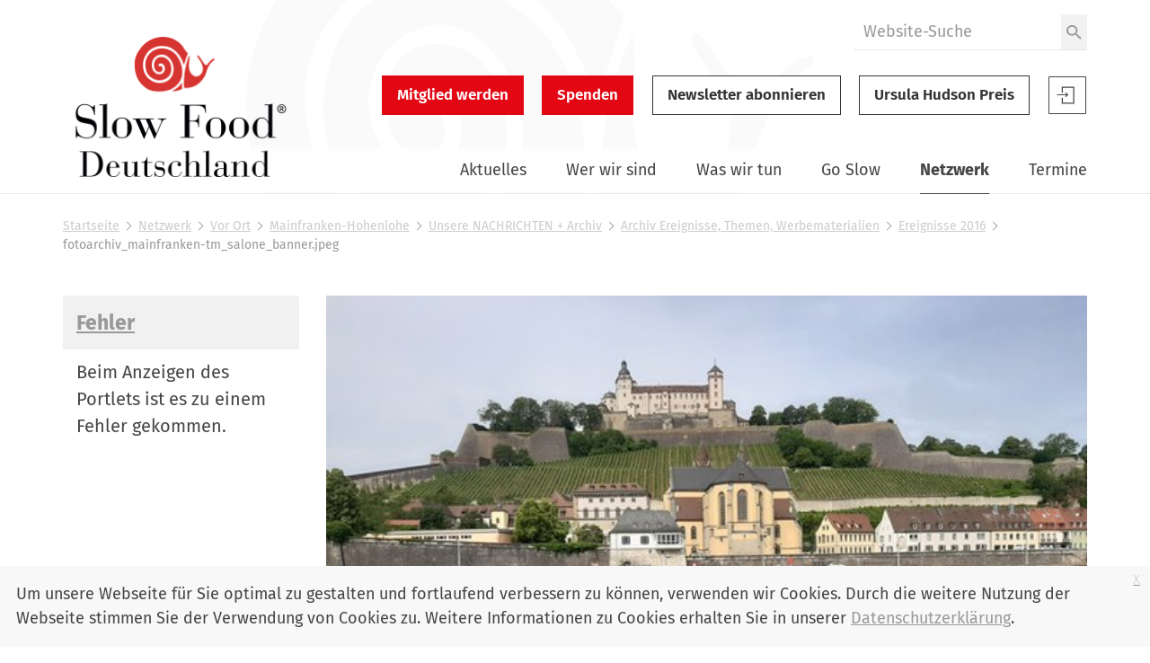

--- FILE ---
content_type: text/html;charset=utf-8
request_url: https://www.slowfood.de/netzwerk/vor-ort/mainfranken_hohenlohe/unsere-nachrichten/archiv_themen_ereignisse/archiv_2016/fotoarchiv_mainfranken-tm_salone_banner.jpeg/view
body_size: 8025
content:
<!DOCTYPE html>
<html xmlns="http://www.w3.org/1999/xhtml" lang="de" xml:lang="de">
  <head><meta http-equiv="Content-Type" content="text/html; charset=UTF-8" />
    <link href="/Plone/++theme++slwfthemediazo/favicon.ico" rel="shortcut icon" type="image/x-icon" />
    <title>fotoarchiv_mainfranken-tm_salone_banner.jpeg — Slow Food Deutschland</title>
  <meta content="summary" name="twitter:card" /><meta content="Slow Food Deutschland" property="og:site_name" /><meta content="fotoarchiv_mainfranken-tm_salone_banner.jpeg" property="og:title" /><meta content="website" property="og:type" /><meta content="" property="og:description" /><meta content="https://www.slowfood.de/netzwerk/vor-ort/mainfranken_hohenlohe/unsere-nachrichten/archiv_themen_ereignisse/archiv_2016/fotoarchiv_mainfranken-tm_salone_banner.jpeg/view" property="og:url" /><meta content="https://www.slowfood.de/netzwerk/vor-ort/mainfranken_hohenlohe/unsere-nachrichten/archiv_themen_ereignisse/archiv_2016/fotoarchiv_mainfranken-tm_salone_banner.jpeg/@@download/image/fotoarchiv_mainfranken-tm_salone_banner.jpeg" property="og:image" /><meta content="image/jpeg" property="og:image:type" /><meta name="DC.date.modified" content="2022-06-20T21:03:33+01:00" /><meta name="DC.format" content="image/jpeg" /><meta name="DC.type" content="Bild" /><meta name="DC.date.created" content="2018-12-06T16:38:14+01:00" /><meta name="viewport" content="width=device-width, initial-scale=1.0" /><meta name="generator" content="Plone - http://plone.com" /><link rel="stylesheet" href="https://www.slowfood.de/++plone++production/++unique++2023-05-30T10:07:39.612453/default.css" data-bundle="production" /><link rel="stylesheet" href="https://www.slowfood.de/++plone++static/++unique++2021-02-09%2014%3A42%3A44.830614/collective-behavior-banner-compiled.css" data-bundle="collective-behavior-banner" /><link rel="stylesheet" href="https://www.slowfood.de/++resource++bdajax/bdajax.css?version=None" data-bundle="bdajax" /><link rel="stylesheet" href="https://www.slowfood.de/++plone++patternslib/++unique++2020-03-31%2018%3A52%3A07.900187/bundle-leaflet-compiled.css" data-bundle="bundle-leaflet" /><link rel="stylesheet" href="https://www.slowfood.de//++theme++slwfthemediazo-custom/custom.css?v=1.9.1" data-bundle="diazo" /><link rel="stylesheet" href="https://www.slowfood.de/custom.css?timestamp=2023-04-19 09:47:09.534055" data-bundle="custom-css" /><link rel="canonical" href="https://www.slowfood.de/netzwerk/vor-ort/mainfranken_hohenlohe/unsere-nachrichten/archiv_themen_ereignisse/archiv_2016/fotoarchiv_mainfranken-tm_salone_banner.jpeg" /><link rel="search" href="https://www.slowfood.de/@@search" title="Website durchsuchen" /><script>PORTAL_URL = 'https://www.slowfood.de';</script><script type="text/javascript" src="https://www.slowfood.de/++plone++production/++unique++2023-05-30T10:07:39.612453/default.js" data-bundle="production"></script><script type="text/javascript" src="https://www.slowfood.de/++plone++static/++unique++2021-02-09%2014%3A42%3A44.830614/responsiveslides-min-compiled.js" data-bundle="collective-behavior-banner"></script><script type="text/javascript" src="https://www.slowfood.de/++resource++plone.formwidget.masterselect/masterselect.js?version=2023-02-10%2016%3A38%3A28.783599" data-bundle="masterselectScript"></script><script type="text/javascript" src="https://www.slowfood.de/++resource++bdajax/bdajax.js?version=None" data-bundle="bdajax"></script><script type="text/javascript" src="https://www.slowfood.de/++plone++patternslib/++unique++2020-03-31%2018%3A52%3A07.900187/bundle-leaflet-compiled.min.js" data-bundle="bundle-leaflet"></script><script type="text/javascript" src="https://www.slowfood.de/++resource++bdajax/overlay.js?version=None" data-bundle="bdajax-jquerytools-overlay"></script><script type="text/javascript" src="https://www.slowfood.de/++plone++patternslib/++unique++2020-03-31%2018%3A52%3A08.040183/patterns-compiled.min.js" data-bundle="patterns"></script><script type="text/javascript" src="https://www.slowfood.de//++theme++slwfthemediazo-custom/custom.js?v=1.9.1" data-bundle="diazo"></script><link href="https://www.slowfood.de/++theme++slwfthemediazo/assets/css/theme.css?v=1.9.1" type="text/css" rel="stylesheet" /><link rel="preload" href="https://www.slowfood.de/++theme++slwfthemediazo/assets/css/fonts/FiraSans-300-Light.woff2" as="font" type="font/woff2" crossorigin="crossorigin" /><link rel="preload" href="https://www.slowfood.de/++theme++slwfthemediazo/assets/css/fonts/FiraSans-400-Regular.woff2" as="font" type="font/woff2" crossorigin="crossorigin" /><link rel="preload" href="https://www.slowfood.de/++theme++slwfthemediazo/assets/css/fonts/FiraSans-400-Italic.woff2" as="font" type="font/woff2" crossorigin="crossorigin" /><link rel="preload" href="https://www.slowfood.de/++theme++slwfthemediazo/assets/css/fonts/FiraSans-500-Medium.woff2" as="font" type="font/woff2" crossorigin="crossorigin" /><link rel="preload" href="https://www.slowfood.de/++theme++slwfthemediazo/assets/css/fonts/FiraSans-600-SemiBold.woff2" as="font" type="font/woff2" crossorigin="crossorigin" /><link rel="preload" href="https://www.slowfood.de/++theme++slwfthemediazo/assets/css/fonts/FiraSans-700-Bold.woff2" as="font" type="font/woff2" crossorigin="crossorigin" /><link rel="preload" href="https://www.slowfood.de/++theme++slwfthemediazo/assets/css/fonts/FiraSans-800-ExtraBold.woff2" as="font" type="font/woff2" crossorigin="crossorigin" /><link rel="preload" href="https://www.slowfood.de/++theme++slwfthemediazo/assets/js/slwf-components/p-b349dea1.entry.js" as="script" crossorigin="crossorigin" /><link rel="stylesheet" href="https://www.slowfood.de//++theme++slwfthemediazo-custom/custom.css?v=1.9.1" data-bundle="diazo" /></head>

  <body id="visual-portal-wrapper" class="frontend icons-off pat-markspeciallinks portaltype-image section-netzwerk site-Plone subsection-vor-ort subsection-vor-ort-mainfranken_hohenlohe subsection-vor-ort-mainfranken_hohenlohe-unsere-nachrichten template-image_view thumbs-on userrole-anonymous viewpermission-view" dir="ltr" data-i18ncatalogurl="https://www.slowfood.de/plonejsi18n" data-pat-plone-modal="{&quot;actionOptions&quot;: {&quot;displayInModal&quot;: false}}" data-pat-markspeciallinks="{&quot;external_links_open_new_window&quot;: true, &quot;mark_special_links&quot;: false}" data-view-url="https://www.slowfood.de/netzwerk/vor-ort/mainfranken_hohenlohe/unsere-nachrichten/archiv_themen_ereignisse/archiv_2016/fotoarchiv_mainfranken-tm_salone_banner.jpeg/view" data-portal-url="https://www.slowfood.de" data-pat-pickadate="{&quot;date&quot;: {&quot;selectYears&quot;: 200}, &quot;time&quot;: {&quot;interval&quot;: 15 } }" data-base-url="https://www.slowfood.de/netzwerk/vor-ort/mainfranken_hohenlohe/unsere-nachrichten/archiv_themen_ereignisse/archiv_2016/fotoarchiv_mainfranken-tm_salone_banner.jpeg"><div class="spinner">
      <div class="double-bounce1"></div>
      <div class="double-bounce2"></div>
    </div><section id="portal-toolbar"></section><div class="outer-wrapper">
      <header id="header" class="header-background-logo">
        <div class="header-background-navigation">
          <div class="container">
            <div class="row">
              <a id="logo-desktop" class="portal-logo col-xs-12 col-md-3 hidden-xs" aria-labelledby="logo-desktop-title" hidden="" href="https://www.slowfood.de">
  <span id="logo-desktop-title" class="visually-hidden">Slow Food Deutschland</span>
  <img src="https://www.slowfood.de/@@site-logo/slow-food-de-logo-2023.png" alt="Slow Food Deutschland" width="532" height="316" />
</a>
              <div id="portal-header" class="col-xs-12 col-md-9">
                <slwf-burger-menu data-max-width="62.5" data-style-url="https://www.slowfood.de/++theme++slwfthemediazo/assets/css/theme.css">
      <a id="logo-mobile" class="portal-logo" aria-labelledby="logo--mobile-title" slot="header" href="https://www.slowfood.de">
  <span id="logo-mobile-title" class="visually-hidden">Slow Food Deutschland</span>
  <img src="https://www.slowfood.de/@@site-logo/slow-food-de-logo-2023.png" alt="Slow Food Deutschland" width="532" height="316" />
</a>
      <div id="portal-searchbox" class="burger-menu-collapse">

    <form id="searchGadget_form" action="https://www.slowfood.de/@@search" role="search">

        <div class="LSBox">
        <label class="hiddenStructure" for="searchGadget">Website durchsuchen</label>

        
        

        <input name="SearchableText" type="text" size="18" id="searchGadget" title="Website durchsuchen" placeholder="Website-Suche" class="searchField" />

        <button class="searchButton" type="submit" value="Suche">
          <img src="https://www.slowfood.de/++theme++slwfthemediazo/assets/img/icon-search.svg" alt="Suche" width="19" height="18" />

        </button>


         </div>
    </form>

    
    

</div>
      <div id="slwf-cta-links-header" class="header-buttons burger-menu-collapse">
      
        <a href="https://www.slowfood.de/mitgliedwerden" id="cta_links-mitglied_werden" class="btn btn-primary btn-lg">Mitglied werden</a>
      
        <a href="https://www.slowfood.de/wirueberuns/spenden" id="cta_links-spenden" class="btn btn-primary btn-lg">Spenden</a>
      
        <a href="https://www.slowfood.de/netzwerk/vor-ort/mainfranken_hohenlohe/unsere-nachrichten/archiv_themen_ereignisse/archiv_2016/fotoarchiv_mainfranken-tm_salone_banner.jpeg/@@newsletter_subscribe" id="cta_links-newsletter" class="btn btn-default btn-lg">Newsletter abonnieren</a>
      
        <a href="https://www.slowfood.de/ursula-hudson" id="cta_links-kondolenz" class="btn btn-default btn-lg">Ursula Hudson Preis</a>
      
  </div>
      <div id="portal-anontools" class="dropdown" slot="header">
  <a href="https://www.slowfood.de/login" class="button--account">
    <span class="visually-hidden">Slow Food Benutzer-Anmeldung</span>
    <svg width="44" height="44" viewbox="0 0 44 44" version="1.1" xmlns="http://www.w3.org/2000/svg" xmlns:xlink="http://www.w3.org/1999/xlink">
      <g id="Page-1" stroke="none" stroke-width="1" fill="none" fill-rule="evenodd">
        <g id="icon-login" transform="translate(1.000000, 1.000000)">
          <polygon id="Path" fill="currentColor" fill-rule="nonzero" points="18.606 22.3249091 19.4526818 23.121 22.2724091 20.4692727 19.4526818 17.8185 18.606 18.6145909 19.9795909 19.9060909 9.54545455 19.9060909 9.54545455 21.0324545 19.9786364 21.0324545"></polygon>
          <polygon id="Path" fill="currentColor" fill-rule="nonzero" points="14.8489091 11.4545455 14.8489091 18.2442273 16.0478182 18.2442273 16.0478182 12.6353182 27.4374545 12.6353182 27.4374545 29.3646818 16.0478182 29.3646818 16.0478182 23.7557727 14.8489091 23.7557727 14.8489091 30.5454545 28.6363636 30.5454545 28.6363636 11.4545455"></polygon>
          <polygon id="Path" stroke="currentColor" points="0.477272727 0.477272727 41.5227273 0.477272727 41.5227273 41.5227273 0.477272727 41.5227273"></polygon>
        </g>
      </g>
    </svg>

  </a>

  
</div>
      <nav class="plone-navbar burger-menu-collapse" id="portal-globalnav-wrapper">
    <slwf-navigation data-base-url="https://www.slowfood.de/netzwerk/vor-ort/mainfranken_hohenlohe/unsere-nachrichten/archiv_themen_ereignisse/archiv_2016/fotoarchiv_mainfranken-tm_salone_banner.jpeg" data-style-url="https://www.slowfood.de/++theme++slwfthemediazo/assets/css/theme.css" data-max-width="62.5" data-loading-text="Bitte warten" data-back-title="Zurück" data-next-title="Weiter" data-root-title="Startseite">
      <ul class="plone-nav plone-navbar-nav" id="portal-globalnav">
        <li class="aktuelles has_subtree"><a href="https://www.slowfood.de/aktuelles" class="state-published" aria-haspopup="true">Aktuelles</a><ul class="has_subtree dropdown"><li class="2026"><a href="https://www.slowfood.de/aktuelles/2026" class="state-published">2026</a></li><li class="news"><a href="https://www.slowfood.de/aktuelles/news" class="state-published">News</a></li><li class="jobs"><a href="https://www.slowfood.de/aktuelles/jobs" class="state-published">Jobs</a></li><li class="archiv"><a href="https://www.slowfood.de/aktuelles/archiv" class="state-published">Archiv</a></li></ul></li><li class="wer-wir-sind has_subtree"><a href="https://www.slowfood.de/wer-wir-sind" class="state-published" aria-haspopup="true">Wer wir sind</a><ul class="has_subtree dropdown"><li class="unsere-philosophie"><a href="https://www.slowfood.de/wer-wir-sind/unsere-philosophie" class="state-published">Unsere Philosophie</a></li><li class="slow-food-deutschland"><a href="https://www.slowfood.de/wer-wir-sind/slow-food-deutschland" class="state-published">Slow Food Deutschland</a></li><li class="sfd-auf-einen-blick"><a href="https://www.slowfood.de/wer-wir-sind/sfd-auf-einen-blick" class="state-published">Slow Food Deutschland: Ziele, Zahlen und Tätigkeitsfelder auf einen Blick</a></li><li class="slowfoodyouth"><a href="https://www.slowfood.de/wer-wir-sind/slowfoodyouth" class="state-published">Slow Food Youth Deutschland</a></li><li class="slow-food-weltweit"><a href="https://www.slowfood.de/wer-wir-sind/slow-food-weltweit" class="state-published">Slow Food weltweit</a></li><li class="spenden"><a href="https://www.slowfood.de/wer-wir-sind/spenden" class="state-published">Jetzt Spenden!</a></li><li class="presse"><a href="https://www.slowfood.de/wer-wir-sind/presse" class="state-published">Presse</a></li><li class="kontakt"><a href="https://www.slowfood.de/wer-wir-sind/kontakt" class="state-published">Kontakt</a></li></ul></li><li class="was-wir-tun has_subtree"><a href="https://www.slowfood.de/was-wir-tun" class="state-published" aria-haspopup="true">Was wir tun</a><ul class="has_subtree dropdown"><li class="ernaehrungswende"><a href="https://www.slowfood.de/was-wir-tun/ernaehrungswende" class="state-published">Ernährungswende</a></li><li class="bildung"><a href="https://www.slowfood.de/was-wir-tun/bildung" class="state-published">Bildung</a></li><li class="vielfalt"><a href="https://www.slowfood.de/was-wir-tun/vielfalt" class="state-published">Vielfalt</a></li><li class="projekte-aktionen-und-kampagnen"><a href="https://www.slowfood.de/was-wir-tun/projekte-aktionen-und-kampagnen" class="state-published">Projekte, Aktionen und Kampagnen</a></li><li class="zum-nachlesen"><a href="https://www.slowfood.de/was-wir-tun/zum-nachlesen" class="state-published">Zum Nachlesen</a></li></ul></li><li class="go-slow has_subtree"><a href="https://www.slowfood.de/go-slow" class="state-published" aria-haspopup="true">Go Slow</a><ul class="has_subtree dropdown"><li class="slow-einkaufen"><a href="https://www.slowfood.de/go-slow/slow-einkaufen" class="state-published">Einkaufen</a></li><li class="rezepte"><a href="https://www.slowfood.de/go-slow/rezepte" class="state-published">Rezepte</a></li><li class="alltagstipps"><a href="https://www.slowfood.de/go-slow/alltagstipps" class="state-published">Tipps für einen slowen Alltag</a></li><li class="genussfuehrer"><a href="https://www.slowfood.de/go-slow/genussfuehrer" class="state-published">Slow Food Genussführer</a></li><li class="slow-wein"><a href="https://www.slowfood.de/go-slow/slow-wein" class="state-published">Slow Wein Deutschland</a></li><li class="slowpedia-lebensmittelwissen"><a href="https://www.slowfood.de/go-slow/slowpedia-lebensmittelwissen" class="state-published">Slowpedia - Lebensmittelwissen</a></li><li class="slow-food-shop"><a href="https://www.slowfood.de/go-slow/slow-food-shop" class="state-published">Slow Food Shop</a></li><li class="rebstock-patenschaften"><a href="https://www.slowfood.de/go-slow/rebstock-patenschaften" class="state-published">Rebstock-Patenschaften</a></li><li class="warenkunde"><a href="https://www.slowfood.de/go-slow/warenkunde" class="state-published">Warenkunde</a></li></ul></li><li class="netzwerk has_subtree inPath"><a href="https://www.slowfood.de/netzwerk" class="state-published" aria-haspopup="true">Netzwerk</a><ul class="has_subtree dropdown"><li class="vor-ort inPath"><a href="https://www.slowfood.de/netzwerk/vor-ort" class="state-published">Vor Ort</a></li><li class="chef-alliance"><a href="https://www.slowfood.de/netzwerk/chef-alliance" class="state-published">Chef Alliance</a></li><li class="slow-food-youth-deutschland"><a href="https://www.slowfood.de/netzwerk/slow-food-youth-deutschland" class="state-published">Slow Food Youth Deutschland</a></li><li class="slow-food-farms"><a href="https://www.slowfood.de/netzwerk/slow-food-farms" class="state-published">Slow Food Farms</a></li><li class="unterstuetzer"><a href="https://www.slowfood.de/netzwerk/unterstuetzer" class="state-published">Unterstützer</a></li><li class="kooperationen"><a href="https://www.slowfood.de/netzwerk/kooperationen" class="state-published">Kooperationen</a></li><li class="gaerten-in-afrika"><a href="https://www.slowfood.de/netzwerk/gaerten-in-afrika" class="state-published">Gärten in Afrika</a></li><li class="terra-madre-netzwerk"><a href="https://www.slowfood.de/netzwerk/terra-madre-netzwerk" class="state-published">Terra Madre Netzwerk</a></li><li class="communities"><a href="https://www.slowfood.de/netzwerk/communities" class="state-published">Slow Food Communities</a></li></ul></li><li class="kalender has_subtree"><a href="https://www.slowfood.de/kalender" class="state-published" aria-haspopup="true">Termine</a><ul class="has_subtree dropdown"><li class="termine_convivien"><a href="https://www.slowfood.de/kalender/termine_convivien" class="state-published">Termine regional</a></li><li class="termine_ueberregional"><a href="https://www.slowfood.de/kalender/termine_ueberregional" class="state-published">Termine Slow Food Deutschland</a></li><li class="termine_international"><a href="https://www.slowfood.de/kalender/termine_international" class="state-published">Termine international</a></li><li class="termine-slow-food-youth-deutschland"><a href="https://www.slowfood.de/kalender/termine-slow-food-youth-deutschland" class="state-published">Termine Slow Food Youth Deutschland</a></li><li class="archiv-termine-regional-ueberregional-international"><a href="https://www.slowfood.de/kalender/archiv-termine-regional-ueberregional-international" class="state-published">Archiv Termine (regional, überregional, international)</a></li></ul></li>
      </ul>
    </slwf-navigation>
  </nav>
    </slwf-burger-menu>
              </div>
            </div>
          </div>
        </div>
      </header>

      <div id="above-content-wrapper">
        <section id="viewlet-above-content"><nav id="portal-breadcrumbs" class="plone-breadcrumb">
  <div class="container">
    <span id="breadcrumbs-you-are-here" class="hiddenStructure">Sie sind hier</span>
    <ol aria-labelledby="breadcrumbs-you-are-here">
      <li id="breadcrumbs-home">
        <a href="https://www.slowfood.de">Startseite</a>
      </li>
      <li id="breadcrumbs-1">
        
          <a href="https://www.slowfood.de/netzwerk">Netzwerk</a>
          
        
      </li>
      <li id="breadcrumbs-2">
        
          <a href="https://www.slowfood.de/netzwerk/vor-ort">Vor Ort</a>
          
        
      </li>
      <li id="breadcrumbs-3">
        
          <a href="https://www.slowfood.de/netzwerk/vor-ort/mainfranken_hohenlohe">Mainfranken-Hohenlohe</a>
          
        
      </li>
      <li id="breadcrumbs-4">
        
          <a href="https://www.slowfood.de/netzwerk/vor-ort/mainfranken_hohenlohe/unsere-nachrichten">Unsere NACHRICHTEN + Archiv</a>
          
        
      </li>
      <li id="breadcrumbs-5">
        
          <a href="https://www.slowfood.de/netzwerk/vor-ort/mainfranken_hohenlohe/unsere-nachrichten/archiv_themen_ereignisse">Archiv Ereignisse, Themen, Werbematerialien</a>
          
        
      </li>
      <li id="breadcrumbs-6">
        
          <a href="https://www.slowfood.de/netzwerk/vor-ort/mainfranken_hohenlohe/unsere-nachrichten/archiv_themen_ereignisse/archiv_2016">Ereignisse 2016</a>
          
        
      </li>
      <li id="breadcrumbs-7">
        
          
          <span id="breadcrumbs-current">fotoarchiv_mainfranken-tm_salone_banner.jpeg</span>
        
      </li>
    </ol>
  </div>
</nav>


  


<div class="dsgvo-banner">
  <a class="dsgvo-close-banner">
    x
  </a>
  <div>Um unsere Webseite für Sie optimal zu gestalten und fortlaufend verbessern zu können, verwenden wir Cookies. Durch die weitere Nutzung der Webseite stimmen Sie der Verwendung von Cookies zu. Weitere Informationen zu Cookies erhalten Sie in unserer <a href="https://www.slowfood.de/datenschutz" target="_blank">Datenschutzerklärung</a>.</div>
    
</div>
</section>
      </div>

      <div id="before-content">
        
      </div>

      <div id="main-content" class="container">
        <div class="row">
          <div class="col-xs-12">
            <aside id="global_statusmessage">
        

        <div></div>
      </aside>
          </div>
        </div>

        <main id="main-container" class="row row-offcanvas row-offcanvas-right" role="main">
          <div class="col-xs-12 col-md-9 order-md-2">
        <div class="row">
          <div class="col-xs-12">
            <aside class="slwf-banner ">

    <figure class="banner-image">
      
        <img src="https://www.slowfood.de/netzwerk/vor-ort/mainfranken_hohenlohe/@@images/0f586c15-9ee6-4931-92c1-7c6409ef2b1f.jpeg" alt="Mainfranken-Hohenlohe" title="Mainfranken-Hohenlohe" height="396" width="528" loading="lazy" />
      
      
    </figure>
    
    <div class="banner-content">
      
      
      
      
    </div>
  </aside>
            <article id="content">
                
                  <header>
                    <div id="viewlet-above-content-title"><span id="social-tags-body" style="display: none" itemscope="" itemtype="http://schema.org/WebPage">
  <span itemprop="name">fotoarchiv_mainfranken-tm_salone_banner.jpeg</span>
  <span itemprop="description"></span>
  <span itemprop="url">https://www.slowfood.de/netzwerk/vor-ort/mainfranken_hohenlohe/unsere-nachrichten/archiv_themen_ereignisse/archiv_2016/fotoarchiv_mainfranken-tm_salone_banner.jpeg/view</span>
  <span itemprop="image">https://www.slowfood.de/netzwerk/vor-ort/mainfranken_hohenlohe/unsere-nachrichten/archiv_themen_ereignisse/archiv_2016/fotoarchiv_mainfranken-tm_salone_banner.jpeg/@@download/image/fotoarchiv_mainfranken-tm_salone_banner.jpeg</span>
</span>
</div>
                    
                      <header><h1 class="documentFirstHeading">fotoarchiv_mainfranken-tm_salone_banner.jpeg</h1></header>
                    
                    <div id="viewlet-below-content-title">

</div>

                    
                      
                    
                  </header>

                  <div id="viewlet-above-content-body"></div>
                  <div id="content-core">
                    

  <figure class="image-product">
    <a class="discreet" href="https://www.slowfood.de/netzwerk/vor-ort/mainfranken_hohenlohe/unsere-nachrichten/archiv_themen_ereignisse/archiv_2016/fotoarchiv_mainfranken-tm_salone_banner.jpeg/image_view_fullscreen">
    <img src="https://www.slowfood.de/netzwerk/vor-ort/mainfranken_hohenlohe/unsere-nachrichten/archiv_themen_ereignisse/archiv_2016/fotoarchiv_mainfranken-tm_salone_banner.jpeg/@@images/6b887639-5c5b-49f5-bd33-db599a2fd61e.jpeg" alt="fotoarchiv_mainfranken-tm_salone_banner.jpeg" title="fotoarchiv_mainfranken-tm_salone_banner.jpeg" height="288" width="288" />
    <figcaption class="discreet">
      <strong class="sr-only">Zeige Bild in voller Größe…</strong>
      <span>
        Größe:
        
        54.0 KB
      </span>
    </figcaption>
    </a>
  </figure>


                  </div>
                  <div id="viewlet-below-content-body">



    <div class="visualClear"><!-- --></div>

    <div class="documentActions">
        

            <p class="hiddenStructure">Inhaltspezifische Aktionen</p>

            <ul>
                  <li id="document-action-print">
                      <a href="javascript:this.print();" title="">Drucken</a>
                  </li>
            </ul>
        

        

    </div>



</div>
                
              </article>
          </div>
        </div>
        <footer class="row">
          <div class="col-xs-12 col-sm-12">
           <div id="viewlet-below-content">
</div>
          </div>
        </footer>
      </div>
          <div id="sidebar" class="col-xs-12 col-md-3 order-md-1 sidebar-offcanvas visible-main-menu-bp">
          <aside id="portal-column-one">
            <div class="portletWrapper" id="portletwrapper-706c6f6e652e6c656674636f6c756d6e0a636f6e746578740a2f506c6f6e652f6e65747a7765726b2f766f722d6f72740a6e617669676174696f6e" data-portlethash="706c6f6e652e6c656674636f6c756d6e0a636f6e746578740a2f506c6f6e652f6e65747a7765726b2f766f722d6f72740a6e617669676174696f6e">
<section class="portlet portletError">

    <header class="portletHeader">
        <a href="#" class="tile">Fehler</a>
    </header>
    <section class="portletContent">
        <p>Beim Anzeigen des Portlets ist es zu einem Fehler gekommen.</p>
    </section>
</section>

</div>
          </aside>
        </div>
        </main>
        <!--/row-->
      </div>
      <!--/container-->

      <section id="after-content">
        
      </section>
    </div><!--/outer-wrapper --><footer id="portal-footer-wrapper">
      <div class="container">
        <div class="doormat"><aside class="portlet slwf-portlet-doormat row">
    <div class="col-xs-12 col-sm-6 col-md-3">
      <ul>
        <li><a href="https://www.slowfood.de/wer-wir-sind">Wer wir sind</a></li>
        <li><a href="https://www.slowfood.de/netzwerk/vor-ort">Slow Food vor Ort</a></li>
        <li><a href="https://www.slowfood.de/was-wir-tun/projekte-aktionen-und-kampagnen/messen">Slow Food Messen</a></li>
        <li><a href="https://www.slowfood.de/zum-nachlesen/slowfoodmagazin">Slow Food Magazin</a></li>
      </ul>
    </div>

    <div class="col-xs-12 col-sm-6 col-md-3">
      <ul>
        <li><a href="https://www.slowfood.de/zum-nachlesen">Publikationen</a></li>
        <li><a href="https://www.slowfood.de/wer-wir-sind/presse">Presse</a></li>
        <li><a href="https://www.slowfood.de/kalender">Termine</a></li>
        <li><a href="https://www.slowfood.de/netzwerk/unterstuetzer">Unterstützer</a></li>
      </ul>
    </div>

    <div class="col-xs-12 col-sm-6 col-md-3">
      <ul>
        <li><a href="https://www.slowfood.de/netzwerk/terra-madre-netzwerk">Terra Madre Netzwerk</a></li>
        <li><a href="https://www.slowfood.de/wer-wir-sind/slowfoodyouth">Slow Food Youth Deutschland</a></li>
        <li><a href="https://www.slowfood.de/was-wir-tun/projekte-aktionen-und-kampagnen/arche-des-geschmacks">Arche des Geschmacks</a></li>
        <li><a href="https://www.slowfood.com/de/" target="_blank" rel="noopener noreferrer">Slow Food International</a></li>
      </ul>
    </div>

    <div class="col-xs-12 col-sm-6 col-md-3">
      <ul>
        <li><a href="https://www.slowfood.de/was-wir-tun/bildung">Bildung</a></li>
        <li><a href="https://www.slowfood.de/service">Service</a></li>
        <li><a href="https://www.slowfood.de/service/rechtshinweise">Rechtshinweise</a></li>
        <li><a href="https://www.slowfood.de/service/feedback">Feedback</a></li>
      </ul>
    </div>
  </aside></div>
        <div class="row">
          <div class="actions col-xs-12">
            <div class="site-actions"><ul class="actions-site_actions">
      
        <li class="portletItem">
          <a href="https://www.slowfood.de">

            <span>Startseite</span>

            

          </a>
        </li>
      
        <li class="portletItem">
          <a href="https://www.slowfood.de/service/impressum">

            <span>Impressum</span>

            

          </a>
        </li>
      
        <li class="portletItem">
          <a href="https://www.slowfood.de/service/datenschutz">

            <span>Datenschutz</span>

            

          </a>
        </li>
      
        <li class="portletItem">
          <a href="https://www.slowfood.de/service/kontakt">

            <span>Kontakt</span>

            

          </a>
        </li>
      
        <li class="portletItem">
          <a href="https://www.slowfood.de/service/jobs">

            <span>Jobs</span>

            

          </a>
        </li>
      
        <li class="portletItem">
          <a href="https://www.slowfood.de/sitemap">

            <span>Sitemap</span>

            

          </a>
        </li>
      
    </ul></div>
            <div class="social-links"><ul class="actions-social_links">
      
        <li class="portletItem">
          <a href="https://www.youtube.com/user/SlowFoodDeutschland">

            <span>Youtube</span>

            

          </a>
        </li>
      
        <li class="portletItem">
          <a href="https://www.facebook.com/SlowFoodDeutschland/">

            <span>Facebook</span>

            

          </a>
        </li>
      
        <li class="portletItem">
          <a href="https://www.instagram.com/slowfooddeutschland/?hl=de">

            <span>Instagram</span>

            

          </a>
        </li>
      
        <li class="portletItem">
          <a href="https://www.linkedin.com/company/slow-food-deutschland/">

            <span>LinkedIn</span>

            

          </a>
        </li>
      
        <li class="portletItem">
          <a href="https://bsky.app/profile/slowfoodde.bsky.social">

            <span>Bluesky</span>

            

          </a>
        </li>
      
    </ul></div>
            <div class="cta-links"><ul class="actions-cta_actions_footer">
      
        <li class="portletItem">
          <a href="https://www.slowfood.de/mitgliedwerden">

            <span>Mitglied werden</span>

            

          </a>
        </li>
      
    </ul></div>
          </div>
        </div>
        <div class="copyright row"><div class="col-xs-12"></div></div>
      </div>
    </footer><footer id="portal-colophon-wrapper">
      <div class="container">
        <div class="colophon row"><div class="col-xs-12">
      <span>Slow Food Deutschland e. V. - Marienstraße 30 - 10117 Berlin</span>
      <span>Telefon: <a href="tel:03020004750">030 / 2 00 04 75-0</a></span>
      <span><a href="mailto:info@slowfood.de">info@slowfood.de</a></span>
    </div></div>
      </div>
    </footer>
        
      <script type="text/javascript">
  var _paq = _paq || [];
  // tracker methods like "setCustomDimension" should be called before "trackPageView"
  _paq.push(["setDocumentTitle", document.domain + "/" + document.title]);
  _paq.push(["setCookieDomain", ".slowfood.de"]);
  _paq.push(["setDomains", ["*.slowfood.de"]]);
  _paq.push(['trackPageView']);
  _paq.push(['enableLinkTracking']);
  (function() {
    var u="https://track.slowfood.de/";
    _paq.push(['setTrackerUrl', u+'piwik.php']);
    _paq.push(['setSiteId', '1']);
    var d=document, g=d.createElement('script'), s=d.getElementsByTagName('script')[0];
    g.type='text/javascript'; g.async=true; g.defer=true; g.src=u+'piwik.js'; s.parentNode.insertBefore(g,s);
  })();
</script>
<script type="text/javascript">
    var _bp_iframe        = _bp_iframe || {};
    _bp_iframe.project_id = 145035;
    _bp_iframe.lang       = 'de';
    _bp_iframe.width = 600;
    _bp_iframe.color = 'e30613';
    _bp_iframe.background_color = 'ffffff';
    _bp_iframe.default_amount = 50;
    _bp_iframe.recurring_interval = 'single';
    _bp_iframe.bottom_logo = true;
    (function() {
      var bp = document.createElement('script'); bp.type = 'text/javascript'; bp.async = true;
      bp.src = 'https://betterplace-assets.betterplace.org/assets/load_donation_iframe.js';
      var s = document.getElementsByTagName('script')[0]; s.parentNode.insertBefore(bp, s);
    })();
  </script><script type="module" src="/Plone/++theme++slwfthemediazo/++theme++slwfthemediazo/assets/js/slwf-components/slowfoodcomponents.esm.js" crossorigin=""></script><script nomodule="" src="/Plone/++theme++slwfthemediazo/++theme++slwfthemediazo/assets/js/slwf-components/slowfoodcomponents.js" crossorigin=""></script><script src="https://www.slowfood.de/++theme++slwfthemediazo/assets/js/theme.js?v=1.9.1"></script><script type="text/javascript" src="https://www.slowfood.de//++theme++slwfthemediazo-custom/custom.js?v=1.9.1" data-bundle="diazo"></script></body>
</html>

--- FILE ---
content_type: text/css; charset=utf-8
request_url: https://www.slowfood.de//++theme++slwfthemediazo-custom/custom.css?v=1.9.1
body_size: 732
content:
/* Add your custom CSS. */
.section-einkaufen .collectionMaps .pat-leaflet {
    height: 0;
    min-height: 0;
    padding-bottom: 100%;
}

@media (min-width: 769px) {
    .section-einkaufen .collectionMaps .pat-leaflet {
        padding-bottom: 75%;
    }
}
@media (min-width: 992px) {
    .section-einkaufen .collectionMaps .pat-leaflet {
        padding-bottom: 50%;
    }
}
@media (min-width: 1200px) {
    .section-einkaufen .collectionMaps .pat-leaflet {
        padding-bottom: 35%;
    }
}


.template-full_view #content-core > * + * {
    margin-top: 4rem;
}

.template-full_view #content-core > .item .headline a {
    text-decoration: none;
    color: #e30613;
    font-weight: 500;
}

.template-full_view #content-core > .item .documentActions {
    display: none;
}


a.cta-button {
  display: inline-block;
  margin-bottom: 0;
  font-weight: 400;
  text-align: center;
  vertical-align: middle;
  touch-action: manipulation;
  cursor: pointer;
  background-image: none;
  border: 1px solid transparent;
  white-space: nowrap;
  text-decoration: none;
  padding: 7px 20px;
  font-size: 15px;
  line-height: 1.17847;
  border-radius: 2px;
  -webkit-user-select: none;
  -ms-user-select: none;
  user-select: none;
  padding: 11px 25px;
  font-size: 17px;
  line-height: 1.3333333;
  border-radius: 0;
  font-weight: 600;
  padding: 9px 19px;
  color: #fff;
  background-color: #e30613;
  border-color: transparent;
}
a.cta-button:focus,
a.cta-button:active:focus,
a.cta-button.active:focus,
a.cta-button.focus,
a.cta-button:active.focus,
a.cta-button.active.focus {
  outline: 5px auto -webkit-focus-ring-color;
  outline-offset: -2px;
}
a.cta-button:hover,
a.cta-button:focus,
a.cta-button.focus {
  color: #333;
  text-decoration: none;
}
a.cta-button:active,
a.cta-button.active {
  outline: 0;
  background-image: none;
  box-shadow: inset 0 3px 5px rgba(0, 0, 0, 0.125);
}
a.cta-button.disabled,
a.cta-button[disabled],
fieldset[disabled] a.cta-button {
  cursor: not-allowed;
  opacity: 0.65;
  filter: alpha(opacity=65);
  box-shadow: none;
}

@media (min-width: 769px) {
  a.cta-button {
    padding: 10px 25px;
  }
}
a.cta-button:focus,
a.cta-button.focus {
  color: #fff;
  background-color: #b1050f;
  border-color: rgba(0, 0, 0, 0);
}
a.cta-button:hover {
  color: #fff;
  background-color: #b1050f;
  border-color: rgba(0, 0, 0, 0);
}
a.cta-button:active,
a.cta-button.active,
.open > .dropdown-togglea.cta-button {
  color: #fff;
  background-color: #b1050f;
  border-color: rgba(0, 0, 0, 0);
}
a.cta-button:active:hover,
a.cta-button.active:hover,
.open > .dropdown-togglea.cta-button:hover,
a.cta-button:active:focus,
a.cta-button.active:focus,
.open > .dropdown-togglea.cta-button:focus,
a.cta-button:active.focus,
a.cta-button.active.focus,
.open > .dropdown-togglea.cta-button.focus {
  color: #fff;
  background-color: #8f040c;
  border-color: rgba(0, 0, 0, 0);
}
a.cta-button:active,
a.cta-button.active,
.open > .dropdown-togglea.cta-button {
  background-image: none;
}
a.cta-button.disabled:hover,
a.cta-button[disabled]:hover,
fieldset[disabled] a.cta-button:hover,
a.cta-button.disabled:focus,
a.cta-button[disabled]:focus,
fieldset[disabled] a.cta-button:focus,
a.cta-button.disabled.focus,
a.cta-button[disabled].focus,
fieldset[disabled] a.cta-button.focus {
  background-color: #e30613;
  border-color: transparent;
}
a.cta-button .badge {
  color: #e30613;
  background-color: #fff;
}

form span.option {
    display: block;
}

--- FILE ---
content_type: text/css; charset=utf-8
request_url: https://www.slowfood.de/custom.css?timestamp=2023-04-19%2009:47:09.534055
body_size: 92
content:
#form-widgets-ingredients_details .select2-input {
  min-width: 15em;
}

#viewlet-below-content-body {
  clear: both;
}

.search-section {
  display: none;
}

.collectionSearch .searchContent select,
.portlet.collectionSearch .searchContent select,
.collectionFilter .filterContent select,
.portlet.collectionFilter .filterContent select,
.collectionSortOn .filterContent select,
.portlet.collectionSortOn .filterContent select {
  padding: 9px 10px 8px;
}

--- FILE ---
content_type: text/css; charset=utf-8
request_url: https://www.slowfood.de/++theme++slwfthemediazo/assets/css/theme.css
body_size: 23729
content:
@font-face{font-family:"Fira Sans";font-style:normal;font-weight:100;font-display:swap;src:url(fonts/FiraSans-100-Thin.eot);src:url(fonts/FiraSans-100-Thin.woff2) format("woff2"),url(fonts/FiraSans-100-Thin.woff) format("woff"),url(fonts/FiraSans-100-Thin.ttf) format("truetype")}@font-face{font-family:"Fira Sans";font-style:italic;font-weight:100;font-display:swap;src:url(fonts/FiraSans-100-ThinItalic.eot);src:url(fonts/FiraSans-100-ThinItalic.woff2) format("woff2"),url(fonts/FiraSans-100-ThinItalic.woff) format("woff"),url(fonts/FiraSans-100-ThinItalic.ttf) format("truetype")}@font-face{font-family:"Fira Sans";font-style:normal;font-weight:200;font-display:swap;src:url(fonts/FiraSans-200-ExtraLight.eot);src:url(fonts/FiraSans-200-ExtraLight.woff2) format("woff2"),url(fonts/FiraSans-200-ExtraLight.woff) format("woff"),url(fonts/FiraSans-200-ExtraLight.ttf) format("truetype")}@font-face{font-family:"Fira Sans";font-style:italic;font-weight:200;font-display:swap;src:url(fonts/FiraSans-200-ExtraLightItalic.eot);src:url(fonts/FiraSans-200-ExtraLightItalic.woff2) format("woff2"),url(fonts/FiraSans-200-ExtraLightItalic.woff) format("woff"),url(fonts/FiraSans-200-ExtraLightItalic.ttf) format("truetype")}@font-face{font-family:"Fira Sans";font-style:normal;font-weight:300;font-display:swap;src:url(fonts/FiraSans-300-Light.eot);src:url(fonts/FiraSans-300-Light.woff2) format("woff2"),url(fonts/FiraSans-300-Light.woff) format("woff"),url(fonts/FiraSans-300-Light.ttf) format("truetype")}@font-face{font-family:"Fira Sans";font-style:italic;font-weight:300;font-display:swap;src:url(fonts/FiraSans-300-LightItalic.eot);src:url(fonts/FiraSans-300-LightItalic.woff2) format("woff2"),url(fonts/FiraSans-300-LightItalic.woff) format("woff"),url(fonts/FiraSans-300-LightItalic.ttf) format("truetype")}@font-face{font-family:"Fira Sans";font-style:normal;font-weight:400;font-display:swap;src:url(fonts/FiraSans-400-Regular.eot);src:url(fonts/FiraSans-400-Regular.woff2) format("woff2"),url(fonts/FiraSans-400-Regular.woff) format("woff"),url(fonts/FiraSans-400-Regular.ttf) format("truetype")}@font-face{font-family:"Fira Sans";font-style:italic;font-weight:400;font-display:swap;src:url(fonts/FiraSans-400-Italic.eot);src:url(fonts/FiraSans-400-Italic.woff2) format("woff2"),url(fonts/FiraSans-400-Italic.woff) format("woff"),url(fonts/FiraSans-400-Italic.ttf) format("truetype")}@font-face{font-family:"Fira Sans";font-style:normal;font-weight:500;font-display:swap;src:url(fonts/FiraSans-500-Medium.eot);src:url(fonts/FiraSans-500-Medium.woff2) format("woff2"),url(fonts/FiraSans-500-Medium.woff) format("woff"),url(fonts/FiraSans-500-Medium.ttf) format("truetype")}@font-face{font-family:"Fira Sans";font-style:italic;font-weight:500;font-display:swap;src:url(fonts/FiraSans-500-MediumItalic.eot);src:url(fonts/FiraSans-500-MediumItalic.woff2) format("woff2"),url(fonts/FiraSans-500-MediumItalic.woff) format("woff"),url(fonts/FiraSans-500-MediumItalic.ttf) format("truetype")}@font-face{font-family:"Fira Sans";font-style:normal;font-weight:600;font-display:swap;src:url(fonts/FiraSans-600-SemiBold.eot);src:url(fonts/FiraSans-600-SemiBold.woff2) format("woff2"),url(fonts/FiraSans-600-SemiBold.woff) format("woff"),url(fonts/FiraSans-600-SemiBold.ttf) format("truetype")}@font-face{font-family:"Fira Sans";font-style:italic;font-weight:600;font-display:swap;src:url(fonts/FiraSans-600-SemiBoldItalic.eot);src:url(fonts/FiraSans-600-SemiBoldItalic.woff2) format("woff2"),url(fonts/FiraSans-600-SemiBoldItalic.woff) format("woff"),url(fonts/FiraSans-600-SemiBoldItalic.ttf) format("truetype")}@font-face{font-family:"Fira Sans";font-style:normal;font-weight:700;font-display:swap;src:url(fonts/FiraSans-700-Bold.eot);src:url(fonts/FiraSans-700-Bold.woff2) format("woff2"),url(fonts/FiraSans-700-Bold.woff) format("woff"),url(fonts/FiraSans-700-Bold.ttf) format("truetype")}@font-face{font-family:"Fira Sans";font-style:italic;font-weight:700;font-display:swap;src:url(fonts/FiraSans-700-BoldItalic.eot);src:url(fonts/FiraSans-700-BoldItalic.woff2) format("woff2"),url(fonts/FiraSans-700-BoldItalic.woff) format("woff"),url(fonts/FiraSans-700-BoldItalic.ttf) format("truetype")}@font-face{font-family:"Fira Sans";font-style:normal;font-weight:800;font-display:swap;src:url(fonts/FiraSans-800-ExtraBold.eot);src:url(fonts/FiraSans-800-ExtraBold.woff2) format("woff2"),url(fonts/FiraSans-800-ExtraBold.woff) format("woff"),url(fonts/FiraSans-800-ExtraBold.ttf) format("truetype")}@font-face{font-family:"Fira Sans";font-style:italic;font-weight:800;font-display:swap;src:url(fonts/FiraSans-800-ExtraBoldItalic.eot);src:url(fonts/FiraSans-800-ExtraBoldItalic.woff2) format("woff2"),url(fonts/FiraSans-800-ExtraBoldItalic.woff) format("woff"),url(fonts/FiraSans-800-ExtraBoldItalic.ttf) format("truetype")}@font-face{font-family:"Fira Sans";font-style:normal;font-weight:900;font-display:swap;src:url(fonts/FiraSans-900-Ultra.eot);src:url(fonts/FiraSans-900-Ultra.woff2) format("woff2"),url(fonts/FiraSans-900-Ultra.woff) format("woff"),url(fonts/FiraSans-900-Ultra.ttf) format("truetype")}@font-face{font-family:"Fira Sans";font-style:italic;font-weight:900;font-display:swap;src:url(fonts/FiraSans-900-UltraItalic.eot);src:url(fonts/FiraSans-900-UltraItalic.woff2) format("woff2"),url(fonts/FiraSans-900-UltraItalic.woff) format("woff"),url(fonts/FiraSans-900-UltraItalic.ttf) format("truetype")}.center-block{display:block;margin-left:auto;margin-right:auto}.pull-right{float:right !important}.pull-left{float:left !important}.hide{display:none !important}.show{display:block !important}.invisible{visibility:hidden}.text-hide{font:0/0 a;color:transparent;text-shadow:none;background-color:transparent;border:0}.hidden{display:none !important}.affix{position:fixed}.clearfix:before,.clearfix:after,.dl-horizontal dd:before,.dl-horizontal dd:after,.form-horizontal .form-group:before,.form-horizontal .form-group:after,.container:before,.container:after,.container-fluid:before,.container-fluid:after,.row:before,.row:after{content:" ";display:table}.clearfix:after,.dl-horizontal dd:after,.form-horizontal .form-group:after,.container:after,.container-fluid:after,.row:after{clear:both}.img-responsive,.carousel-inner>.item>img,.carousel-inner>.item>a>img{display:block;max-width:100%;height:auto}h1,h2,h3,h4,h5,h6,.h1,.h2,.h3,.h4,.h5,.h6,.search-result-header{font-family:inherit;font-weight:500;line-height:1.1;color:inherit}h1 small,h2 small,h3 small,h4 small,h5 small,h6 small,.h1 small,.h2 small,.h3 small,.h4 small,.h5 small,.h6 small,h1 .small,h2 .small,h3 .small,h4 .small,h5 .small,h6 .small,.h1 .small,.h2 .small,.h3 .small,.h4 .small,.h5 .small,.h6 .small{font-weight:normal;line-height:1;color:#777}h1,.h1,h2,.h2,h3,.h3,.search-result-header{margin-top:16px;margin-bottom:8px}h1 small,.h1 small,h2 small,.h2 small,h3 small,.h3 small,h1 .small,.h1 .small,h2 .small,.h2 .small,h3 .small,.h3 .small{font-size:65%}h4,.h4,h5,.h5,h6,.h6{margin-top:8px;margin-bottom:8px}h4 small,.h4 small,h5 small,.h5 small,h6 small,.h6 small,h4 .small,.h4 .small,h5 .small,.h5 .small,h6 .small,.h6 .small{font-size:75%}h1,.h1{font-size:36px}h2,.h2{font-size:30px}h3,.h3,.search-result-header{font-size:24px}h4,.h4{font-size:18px}h5,.h5{font-size:14px}h6,.h6{font-size:12px}p{margin:0 0 8px}.lead{margin-bottom:16px;font-size:16px;font-weight:300;line-height:1.4}@media (min-width:769px){.lead{font-size:21px}}small,.small{font-size:114%}mark,.mark{background-color:#fcf8e3;padding:.2em}.text-left{text-align:left}.text-right{text-align:right}.text-center{text-align:center}.text-justify{text-align:justify}.text-nowrap{white-space:nowrap}.text-lowercase{text-transform:lowercase}.text-uppercase{text-transform:uppercase}.text-capitalize{text-transform:capitalize}.text-muted{color:#777}.text-primary{color:#e30613}a.text-primary:hover,a.text-primary:focus{color:#b1050f}.text-success{color:#3c763d}a.text-success:hover,a.text-success:focus{color:#2b542c}.text-info{color:#31708f}a.text-info:hover,a.text-info:focus{color:#245269}.text-warning{color:#8a6d3b}a.text-warning:hover,a.text-warning:focus{color:#66512c}.text-danger{color:#a94442}a.text-danger:hover,a.text-danger:focus{color:#843534}.bg-primary{color:#fff;background-color:#e30613}a.bg-primary:hover,a.bg-primary:focus{background-color:#b1050f}.bg-success{background-color:#dff0d8}a.bg-success:hover,a.bg-success:focus{background-color:#c1e2b3}.bg-info{background-color:#d9edf7}a.bg-info:hover,a.bg-info:focus{background-color:#afd9ee}.bg-warning{background-color:#fcf8e3}a.bg-warning:hover,a.bg-warning:focus{background-color:#f7ecb5}.bg-danger{background-color:#f2dede}a.bg-danger:hover,a.bg-danger:focus{background-color:#e4b9b9}.page-header{padding-bottom:7px;margin:32px 0 16px;border-bottom:1px solid #eee}ul,ol{margin-top:0;margin-bottom:8px}ul ul,ol ul,ul ol,ol ol{margin-bottom:0}.list-unstyled{padding-left:0;list-style:none}.list-inline{padding-left:0;list-style:none;margin-left:-5px}.list-inline>li{display:inline-block;padding-left:5px;padding-right:5px}dl{margin-top:0;margin-bottom:16px}dt,dd{line-height:1.17847}dt{font-weight:bold}dd{margin-left:0}@media (min-width:769px){.dl-horizontal dt{float:left;width:160px;clear:left;text-align:right;overflow:hidden;text-overflow:ellipsis;white-space:nowrap}.dl-horizontal dd{margin-left:180px}}abbr[title],abbr[data-original-title]{cursor:help;border-bottom:1px dotted #777}.initialism{font-size:90%;text-transform:uppercase}blockquote{padding:8px 16px;margin:0 0 16px;font-size:17.5px;border-left:5px solid #eee}blockquote p:last-child,blockquote ul:last-child,blockquote ol:last-child{margin-bottom:0}blockquote footer,blockquote small,blockquote .small{display:block;font-size:80%;line-height:1.17847;color:#777}blockquote footer:before,blockquote small:before,blockquote .small:before{content:'\2014 \00A0'}.blockquote-reverse,blockquote.pull-right{padding-right:15px;padding-left:0;border-right:5px solid #eee;border-left:0;text-align:right}.blockquote-reverse footer:before,blockquote.pull-right footer:before,.blockquote-reverse small:before,blockquote.pull-right small:before,.blockquote-reverse .small:before,blockquote.pull-right .small:before{content:''}.blockquote-reverse footer:after,blockquote.pull-right footer:after,.blockquote-reverse small:after,blockquote.pull-right small:after,.blockquote-reverse .small:after,blockquote.pull-right .small:after{content:'\00A0 \2014'}address{margin-bottom:16px;font-style:normal;line-height:1.17847}fieldset{padding:0;margin:0;border:0;min-width:0}legend{display:block;width:100%;padding:0;margin-bottom:16px;font-size:21px;line-height:inherit;color:#333;border:0;border-bottom:1px solid #e5e5e5}input[type="search"]{box-sizing:border-box}input[type="radio"],input[type="checkbox"]{margin:4px 0 0;margin-top:1px \9;line-height:normal}input[type="file"]{display:block}input[type="range"]{display:block;width:100%}select[multiple],select[size]{height:auto}input[type="file"]:focus,input[type="radio"]:focus,input[type="checkbox"]:focus{outline:5px auto -webkit-focus-ring-color;outline-offset:-2px}output{display:block;padding-top:8px;font-size:14px;line-height:1.17847;color:#555}.form-control{display:block;width:100%;height:32px;padding:7px 20px;font-size:14px;line-height:1.17847;color:#555;background-color:#fff;background-image:none;border:1px solid #ccc;border-radius:4px;box-shadow:inset 0 1px 1px rgba(0,0,0,0.075);transition:border-color ease-in-out .15s, box-shadow ease-in-out .15s}.form-control:focus{border-color:#66afe9;outline:0;box-shadow:inset 0 1px 1px rgba(0,0,0,.075), 0 0 8px rgba(102, 175, 233, 0.6)}.form-control::-moz-placeholder{color:#ccc;opacity:1}.form-control:-ms-input-placeholder{color:#ccc}.form-control::-webkit-input-placeholder{color:#ccc}.form-control::-ms-expand{border:0;background-color:transparent}.form-control[disabled],.form-control[readonly],fieldset[disabled] .form-control{background-color:#eee;opacity:1}.form-control[disabled],fieldset[disabled] .form-control{cursor:not-allowed}textarea.form-control{height:auto}input[type="search"]{-webkit-appearance:none}@media screen and (-webkit-min-device-pixel-ratio:0){input[type="date"].form-control,input[type="time"].form-control,input[type="datetime-local"].form-control,input[type="month"].form-control{line-height:32px}input[type="date"].input-sm,input[type="time"].input-sm,input[type="datetime-local"].input-sm,input[type="month"].input-sm,.input-group-sm input[type="date"],.input-group-sm input[type="time"],.input-group-sm input[type="datetime-local"],.input-group-sm input[type="month"]{line-height:28px}input[type="date"].input-lg,input[type="time"].input-lg,input[type="datetime-local"].input-lg,input[type="month"].input-lg,.input-group-lg input[type="date"],.input-group-lg input[type="time"],.input-group-lg input[type="datetime-local"],.input-group-lg input[type="month"]{line-height:47px}}.form-group{margin-bottom:20px}@media (min-width:62.5rem){.form-group{margin-bottom:25px}}.radio,.checkbox{position:relative;display:block;margin-top:10px;margin-bottom:10px}.radio label,.checkbox label{min-height:16px;padding-left:20px;margin-bottom:0;font-weight:normal;cursor:pointer}.radio input[type="radio"],.radio-inline input[type="radio"],.checkbox input[type="checkbox"],.checkbox-inline input[type="checkbox"]{position:absolute;margin-left:-20px;margin-top:4px \9}.radio+.radio,.checkbox+.checkbox{margin-top:-5px}.radio-inline,.checkbox-inline{position:relative;display:inline-block;padding-left:20px;margin-bottom:0;vertical-align:middle;font-weight:normal;cursor:pointer}.radio-inline+.radio-inline,.checkbox-inline+.checkbox-inline{margin-top:0;margin-left:10px}input[type="radio"][disabled],input[type="checkbox"][disabled],input[type="radio"].disabled,input[type="checkbox"].disabled,fieldset[disabled] input[type="radio"],fieldset[disabled] input[type="checkbox"]{cursor:not-allowed}.radio-inline.disabled,.checkbox-inline.disabled,fieldset[disabled] .radio-inline,fieldset[disabled] .checkbox-inline{cursor:not-allowed}.radio.disabled label,.checkbox.disabled label,fieldset[disabled] .radio label,fieldset[disabled] .checkbox label{cursor:not-allowed}.form-control-static{padding-top:8px;padding-bottom:8px;margin-bottom:0;min-height:30px}.form-control-static.input-lg,.form-control-static.input-sm{padding-left:0;padding-right:0}.input-sm{height:28px;padding:5px 15px;font-size:16px;line-height:1;border-radius:3px}select.input-sm{height:28px;line-height:28px}textarea.input-sm,select[multiple].input-sm{height:auto}.form-group-sm .form-control{height:28px;padding:5px 15px;font-size:16px;line-height:1;border-radius:3px}.form-group-sm select.form-control{height:28px;line-height:28px}.form-group-sm textarea.form-control,.form-group-sm select[multiple].form-control{height:auto}.form-group-sm .form-control-static{height:28px;min-height:32px;padding:6px 15px;font-size:16px;line-height:1}.input-lg{height:47px;padding:11px 25px;font-size:17px;line-height:1.3333333;border-radius:6px}select.input-lg{height:47px;line-height:47px}textarea.input-lg,select[multiple].input-lg{height:auto}.form-group-lg .form-control{height:47px;padding:11px 25px;font-size:17px;line-height:1.3333333;border-radius:6px}.form-group-lg select.form-control{height:47px;line-height:47px}.form-group-lg textarea.form-control,.form-group-lg select[multiple].form-control{height:auto}.form-group-lg .form-control-static{height:47px;min-height:33px;padding:12px 25px;font-size:17px;line-height:1.3333333}.has-feedback{position:relative}.has-feedback .form-control{padding-right:40px}.form-control-feedback{position:absolute;top:0;right:0;z-index:2;display:block;width:32px;height:32px;line-height:32px;text-align:center;pointer-events:none}.input-lg+.form-control-feedback,.input-group-lg+.form-control-feedback,.form-group-lg .form-control+.form-control-feedback{width:47px;height:47px;line-height:47px}.input-sm+.form-control-feedback,.input-group-sm+.form-control-feedback,.form-group-sm .form-control+.form-control-feedback{width:28px;height:28px;line-height:28px}.has-success .help-block,.has-success .control-label,.has-success .radio,.has-success .checkbox,.has-success .radio-inline,.has-success .checkbox-inline,.has-success.radio label,.has-success.checkbox label,.has-success.radio-inline label,.has-success.checkbox-inline label{color:#3c763d}.has-success .form-control{border-color:#3c763d;box-shadow:inset 0 1px 1px rgba(0,0,0,0.075)}.has-success .form-control:focus{border-color:#2b542c;box-shadow:inset 0 1px 1px rgba(0,0,0,0.075),0 0 6px #67b168}.has-success .input-group-addon{color:#3c763d;border-color:#3c763d;background-color:#dff0d8}.has-success .form-control-feedback{color:#3c763d}.has-warning .help-block,.has-warning .control-label,.has-warning .radio,.has-warning .checkbox,.has-warning .radio-inline,.has-warning .checkbox-inline,.has-warning.radio label,.has-warning.checkbox label,.has-warning.radio-inline label,.has-warning.checkbox-inline label{color:#8a6d3b}.has-warning .form-control{border-color:#8a6d3b;box-shadow:inset 0 1px 1px rgba(0,0,0,0.075)}.has-warning .form-control:focus{border-color:#66512c;box-shadow:inset 0 1px 1px rgba(0,0,0,0.075),0 0 6px #c0a16b}.has-warning .input-group-addon{color:#8a6d3b;border-color:#8a6d3b;background-color:#fcf8e3}.has-warning .form-control-feedback{color:#8a6d3b}.has-error .help-block,.has-error .control-label,.has-error .radio,.has-error .checkbox,.has-error .radio-inline,.has-error .checkbox-inline,.has-error.radio label,.has-error.checkbox label,.has-error.radio-inline label,.has-error.checkbox-inline label{color:#a94442}.has-error .form-control{border-color:#a94442;box-shadow:inset 0 1px 1px rgba(0,0,0,0.075)}.has-error .form-control:focus{border-color:#843534;box-shadow:inset 0 1px 1px rgba(0,0,0,0.075),0 0 6px #ce8483}.has-error .input-group-addon{color:#a94442;border-color:#a94442;background-color:#f2dede}.has-error .form-control-feedback{color:#a94442}.has-feedback label~.form-control-feedback{top:21px}.has-feedback label.sr-only~.form-control-feedback{top:0}.help-block{display:block;margin-top:5px;margin-bottom:10px;color:#737373}@media (min-width:769px){.form-inline .form-group{display:inline-block;margin-bottom:0;vertical-align:middle}.form-inline .form-control{display:inline-block;width:auto;vertical-align:middle}.form-inline .form-control-static{display:inline-block}.form-inline .input-group{display:inline-table;vertical-align:middle}.form-inline .input-group .input-group-addon,.form-inline .input-group .input-group-btn,.form-inline .input-group .form-control{width:auto}.form-inline .input-group>.form-control{width:100%}.form-inline .control-label{margin-bottom:0;vertical-align:middle}.form-inline .radio,.form-inline .checkbox{display:inline-block;margin-top:0;margin-bottom:0;vertical-align:middle}.form-inline .radio label,.form-inline .checkbox label{padding-left:0}.form-inline .radio input[type="radio"],.form-inline .checkbox input[type="checkbox"]{position:relative;margin-left:0}.form-inline .has-feedback .form-control-feedback{top:0}}.form-horizontal .radio,.form-horizontal .checkbox,.form-horizontal .radio-inline,.form-horizontal .checkbox-inline{margin-top:0;margin-bottom:0;padding-top:8px}.form-horizontal .radio,.form-horizontal .checkbox{min-height:24px}.form-horizontal .form-group{display:flex;flex-wrap:wrap;margin-left:-0.9375rem;margin-right:-0.9375rem}@media (min-width:769px){.form-horizontal .control-label{text-align:right;margin-bottom:0;padding-top:8px}}.form-horizontal .has-feedback .form-control-feedback{right:0}@media (min-width:769px){.form-horizontal .form-group-lg .control-label{padding-top:12px;font-size:17px}}@media (min-width:769px){.form-horizontal .form-group-sm .control-label{padding-top:6px;font-size:16px}}#slider-wrapper{margin-bottom:20px}@media (min-width:30rem){#slider-wrapper{margin-bottom:25px}}@media (min-width:48.0625rem){#slider-wrapper{margin-bottom:50px}}.carousel{position:relative;height:100%;margin-bottom:50px}.carousel-inner{position:relative;overflow:hidden;width:100%;height:100%}.carousel-inner>.item{display:none;position:relative;height:100%;transition:.6s ease-in-out left}.carousel-inner>.item a{width:100%}.carousel-inner>.item>img,.carousel-inner>.item>a>img{line-height:1;margin:0 auto;max-width:100%;width:100%}@media all and (transform-3d),(-webkit-transform-3d){.carousel-inner>.item{transition:transform 0.6s ease-in-out;-webkit-backface-visibility:hidden;backface-visibility:hidden;perspective:1000px}.carousel-inner>.item.next,.carousel-inner>.item.active.right{transform:translate3d(100%, 0, 0);left:0}.carousel-inner>.item.prev,.carousel-inner>.item.active.left{transform:translate3d(-100%, 0, 0);left:0}.carousel-inner>.item.next.left,.carousel-inner>.item.prev.right,.carousel-inner>.item.active{transform:translate3d(0, 0, 0);left:0}}.carousel-inner>.active,.carousel-inner>.next,.carousel-inner>.prev{display:flex;justify-content:center}.carousel-inner>.active{left:0}.carousel-inner>.next,.carousel-inner>.prev{position:absolute;top:0;width:100%}.carousel-inner>.next{left:100%}.carousel-inner>.prev{left:-100%}.carousel-inner>.next.left,.carousel-inner>.prev.right{left:0}.carousel-inner>.active.left{left:-100%}.carousel-inner>.active.right{left:100%}.carousel-control{position:absolute;top:0;left:0;bottom:0;width:15%;opacity:1;filter:alpha(opacity=100);font-size:20px;color:#fff;text-align:center;text-shadow:0 1px 2px rgba(0,0,0,0.6);background-color:rgba(0,0,0,0)}.carousel-control.right{left:auto;right:0}.carousel-control:hover{outline:0;color:#fff;text-decoration:none;opacity:.7;filter:alpha(opacity=70)}.carousel-control .icon-prev,.carousel-control .icon-next{width:24px;height:24px;position:absolute;top:calc(100% - 42px);z-index:5;display:inline-block}@media (min-width:30rem){.carousel-control .icon-prev,.carousel-control .icon-next{width:30px;height:30px;top:50%;margin-top:-15px}}@media (min-width:48.0625rem){.carousel-control .icon-prev,.carousel-control .icon-next{width:36px;height:36px;margin-top:-18px}}.carousel-control .icon-prev{left:50%}.carousel-control .icon-next{right:50%}.carousel-indicators{display:none;justify-content:center;width:100%;position:absolute;bottom:20px;z-index:15;padding-left:0;list-style:none;margin-bottom:0}.carousel-indicators li{display:inline-block;width:14px;height:14px;text-indent:-999px;margin-left:20px;cursor:pointer;background-color:#000 \9;background-color:rgba(68,68,68,0.8)}.carousel-indicators li:first-child{margin-left:0}.carousel-indicators .active{background-color:rgba(232,76,85,0.8)}@media (min-width:30rem){.carousel-indicators{display:flex}}@media (min-width:48.0625rem){.carousel-indicators li{width:18px;height:18px}}.carousel-caption{position:absolute;left:15%;right:15%;bottom:20px;z-index:10;padding-top:20px;padding-bottom:20px;color:#fff;text-align:center;text-shadow:0 1px 2px rgba(0,0,0,0.6)}.carousel-caption .btn{text-shadow:none}.btn{display:inline-block;margin-bottom:0;font-weight:400;text-align:center;vertical-align:middle;touch-action:manipulation;cursor:pointer;background-image:none;border:1px solid transparent;white-space:nowrap;text-decoration:none;padding:7px 20px;font-size:15px;line-height:1.17847;border-radius:2px;-webkit-user-select:none;-ms-user-select:none;user-select:none}.btn:focus,.btn:active:focus,.btn.active:focus,.btn.focus,.btn:active.focus,.btn.active.focus{outline:5px auto -webkit-focus-ring-color;outline-offset:-2px}.btn:hover,.btn:focus,.btn.focus{color:#333;text-decoration:none}.btn:active,.btn.active{outline:0;background-image:none;box-shadow:inset 0 3px 5px rgba(0,0,0,0.125)}.btn.disabled,.btn[disabled],fieldset[disabled] .btn{cursor:not-allowed;opacity:.65;filter:alpha(opacity=65);box-shadow:none}a.btn.disabled,fieldset[disabled] a.btn{pointer-events:none}.btn-default,.filters input[type='radio']+label{color:#333;background-color:#ffffff;border-color:#333}.btn-default:focus,.btn-default.focus{color:#333;background-color:#e6e6e6;border-color:#000}.btn-default:hover{color:#333;background-color:#e6e6e6;border-color:#141414}.btn-default:active,.btn-default.active,.open>.dropdown-toggle.btn-default{color:#333;background-color:#e6e6e6;border-color:#141414}.btn-default:active:hover,.btn-default.active:hover,.open>.dropdown-toggle.btn-default:hover,.btn-default:active:focus,.btn-default.active:focus,.open>.dropdown-toggle.btn-default:focus,.btn-default:active.focus,.btn-default.active.focus,.open>.dropdown-toggle.btn-default.focus{color:#333;background-color:#d4d4d4;border-color:#000}.btn-default:active,.btn-default.active,.open>.dropdown-toggle.btn-default{background-image:none}.btn-default.disabled:hover,.btn-default[disabled]:hover,fieldset[disabled] .btn-default:hover,.btn-default.disabled:focus,.btn-default[disabled]:focus,fieldset[disabled] .btn-default:focus,.btn-default.disabled.focus,.btn-default[disabled].focus,fieldset[disabled] .btn-default.focus{background-color:#ffffff;border-color:#333}.btn-default .badge{color:#ffffff;background-color:#333}.btn-primary{color:#fff;background-color:#e30613;border-color:transparent}.btn-primary:focus,.btn-primary.focus{color:#fff;background-color:#b1050f;border-color:rgba(0,0,0,0)}.btn-primary:hover{color:#fff;background-color:#b1050f;border-color:rgba(0,0,0,0)}.btn-primary:active,.btn-primary.active,.open>.dropdown-toggle.btn-primary{color:#fff;background-color:#b1050f;border-color:rgba(0,0,0,0)}.btn-primary:active:hover,.btn-primary.active:hover,.open>.dropdown-toggle.btn-primary:hover,.btn-primary:active:focus,.btn-primary.active:focus,.open>.dropdown-toggle.btn-primary:focus,.btn-primary:active.focus,.btn-primary.active.focus,.open>.dropdown-toggle.btn-primary.focus{color:#fff;background-color:#8f040c;border-color:rgba(0,0,0,0)}.btn-primary:active,.btn-primary.active,.open>.dropdown-toggle.btn-primary{background-image:none}.btn-primary.disabled:hover,.btn-primary[disabled]:hover,fieldset[disabled] .btn-primary:hover,.btn-primary.disabled:focus,.btn-primary[disabled]:focus,fieldset[disabled] .btn-primary:focus,.btn-primary.disabled.focus,.btn-primary[disabled].focus,fieldset[disabled] .btn-primary.focus{background-color:#e30613;border-color:transparent}.btn-primary .badge{color:#e30613;background-color:#fff}.btn-success{color:#fff;background-color:#5cb85c;border-color:#4cae4c}.btn-success:focus,.btn-success.focus{color:#fff;background-color:#449d44;border-color:#255625}.btn-success:hover{color:#fff;background-color:#449d44;border-color:#398439}.btn-success:active,.btn-success.active,.open>.dropdown-toggle.btn-success{color:#fff;background-color:#449d44;border-color:#398439}.btn-success:active:hover,.btn-success.active:hover,.open>.dropdown-toggle.btn-success:hover,.btn-success:active:focus,.btn-success.active:focus,.open>.dropdown-toggle.btn-success:focus,.btn-success:active.focus,.btn-success.active.focus,.open>.dropdown-toggle.btn-success.focus{color:#fff;background-color:#398439;border-color:#255625}.btn-success:active,.btn-success.active,.open>.dropdown-toggle.btn-success{background-image:none}.btn-success.disabled:hover,.btn-success[disabled]:hover,fieldset[disabled] .btn-success:hover,.btn-success.disabled:focus,.btn-success[disabled]:focus,fieldset[disabled] .btn-success:focus,.btn-success.disabled.focus,.btn-success[disabled].focus,fieldset[disabled] .btn-success.focus{background-color:#5cb85c;border-color:#4cae4c}.btn-success .badge{color:#5cb85c;background-color:#fff}.btn-info{color:#fff;background-color:#5bc0de;border-color:#46b8da}.btn-info:focus,.btn-info.focus{color:#fff;background-color:#31b0d5;border-color:#1b6d85}.btn-info:hover{color:#fff;background-color:#31b0d5;border-color:#269abc}.btn-info:active,.btn-info.active,.open>.dropdown-toggle.btn-info{color:#fff;background-color:#31b0d5;border-color:#269abc}.btn-info:active:hover,.btn-info.active:hover,.open>.dropdown-toggle.btn-info:hover,.btn-info:active:focus,.btn-info.active:focus,.open>.dropdown-toggle.btn-info:focus,.btn-info:active.focus,.btn-info.active.focus,.open>.dropdown-toggle.btn-info.focus{color:#fff;background-color:#269abc;border-color:#1b6d85}.btn-info:active,.btn-info.active,.open>.dropdown-toggle.btn-info{background-image:none}.btn-info.disabled:hover,.btn-info[disabled]:hover,fieldset[disabled] .btn-info:hover,.btn-info.disabled:focus,.btn-info[disabled]:focus,fieldset[disabled] .btn-info:focus,.btn-info.disabled.focus,.btn-info[disabled].focus,fieldset[disabled] .btn-info.focus{background-color:#5bc0de;border-color:#46b8da}.btn-info .badge{color:#5bc0de;background-color:#fff}.btn-warning{color:#fff;background-color:#f0ad4e;border-color:#eea236}.btn-warning:focus,.btn-warning.focus{color:#fff;background-color:#ec971f;border-color:#985f0d}.btn-warning:hover{color:#fff;background-color:#ec971f;border-color:#d58512}.btn-warning:active,.btn-warning.active,.open>.dropdown-toggle.btn-warning{color:#fff;background-color:#ec971f;border-color:#d58512}.btn-warning:active:hover,.btn-warning.active:hover,.open>.dropdown-toggle.btn-warning:hover,.btn-warning:active:focus,.btn-warning.active:focus,.open>.dropdown-toggle.btn-warning:focus,.btn-warning:active.focus,.btn-warning.active.focus,.open>.dropdown-toggle.btn-warning.focus{color:#fff;background-color:#d58512;border-color:#985f0d}.btn-warning:active,.btn-warning.active,.open>.dropdown-toggle.btn-warning{background-image:none}.btn-warning.disabled:hover,.btn-warning[disabled]:hover,fieldset[disabled] .btn-warning:hover,.btn-warning.disabled:focus,.btn-warning[disabled]:focus,fieldset[disabled] .btn-warning:focus,.btn-warning.disabled.focus,.btn-warning[disabled].focus,fieldset[disabled] .btn-warning.focus{background-color:#f0ad4e;border-color:#eea236}.btn-warning .badge{color:#f0ad4e;background-color:#fff}.btn-danger{color:#fff;background-color:#d9534f;border-color:#d43f3a}.btn-danger:focus,.btn-danger.focus{color:#fff;background-color:#c9302c;border-color:#761c19}.btn-danger:hover{color:#fff;background-color:#c9302c;border-color:#ac2925}.btn-danger:active,.btn-danger.active,.open>.dropdown-toggle.btn-danger{color:#fff;background-color:#c9302c;border-color:#ac2925}.btn-danger:active:hover,.btn-danger.active:hover,.open>.dropdown-toggle.btn-danger:hover,.btn-danger:active:focus,.btn-danger.active:focus,.open>.dropdown-toggle.btn-danger:focus,.btn-danger:active.focus,.btn-danger.active.focus,.open>.dropdown-toggle.btn-danger.focus{color:#fff;background-color:#ac2925;border-color:#761c19}.btn-danger:active,.btn-danger.active,.open>.dropdown-toggle.btn-danger{background-image:none}.btn-danger.disabled:hover,.btn-danger[disabled]:hover,fieldset[disabled] .btn-danger:hover,.btn-danger.disabled:focus,.btn-danger[disabled]:focus,fieldset[disabled] .btn-danger:focus,.btn-danger.disabled.focus,.btn-danger[disabled].focus,fieldset[disabled] .btn-danger.focus{background-color:#d9534f;border-color:#d43f3a}.btn-danger .badge{color:#d9534f;background-color:#fff}.btn-link{color:#e30613;font-weight:normal;border-radius:0}.btn-link,.btn-link:active,.btn-link.active,.btn-link[disabled],fieldset[disabled] .btn-link{background-color:transparent;box-shadow:none}.btn-link,.btn-link:hover,.btn-link:focus,.btn-link:active{border-color:transparent}.btn-link:hover,.btn-link:focus{color:#98040d;text-decoration:underline;background-color:transparent}.btn-link[disabled]:hover,fieldset[disabled] .btn-link:hover,.btn-link[disabled]:focus,fieldset[disabled] .btn-link:focus{color:#777;text-decoration:none}.btn-lg{padding:11px 25px;font-size:17px;line-height:1.3333333;border-radius:0;font-weight:600}.btn-sm{padding:5px 15px;font-size:16px;line-height:1;border-radius:2px}.btn-xs{padding:1px 5px;font-size:16px;line-height:1;border-radius:2px}.btn-block{display:block;width:100%}.btn-block+.btn-block{margin-top:5px}input[type="submit"].btn-block,input[type="reset"].btn-block,input[type="button"].btn-block{width:100%}@-ms-viewport{width:device-width}.visible-xs,.visible-sm,.visible-md,.visible-lg{display:none !important}.visible-xs-block,.visible-xs-inline,.visible-xs-inline-block,.visible-sm-block,.visible-sm-inline,.visible-sm-inline-block,.visible-md-block,.visible-md-inline,.visible-md-inline-block,.visible-lg-block,.visible-lg-inline,.visible-lg-inline-block{display:none !important}@media (max-width:768px){.visible-xs{display:block !important}table.visible-xs{display:table !important}tr.visible-xs{display:table-row !important}th.visible-xs,td.visible-xs{display:table-cell !important}}@media (max-width:768px){.visible-xs-block{display:block !important}}@media (max-width:768px){.visible-xs-inline{display:inline !important}}@media (max-width:768px){.visible-xs-inline-block{display:inline-block !important}}@media (min-width:769px) and (max-width:991px){.visible-sm{display:block !important}table.visible-sm{display:table !important}tr.visible-sm{display:table-row !important}th.visible-sm,td.visible-sm{display:table-cell !important}}@media (min-width:769px) and (max-width:991px){.visible-sm-block{display:block !important}}@media (min-width:769px) and (max-width:991px){.visible-sm-inline{display:inline !important}}@media (min-width:769px) and (max-width:991px){.visible-sm-inline-block{display:inline-block !important}}@media (min-width:992px) and (max-width:1199px){.visible-md{display:block !important}table.visible-md{display:table !important}tr.visible-md{display:table-row !important}th.visible-md,td.visible-md{display:table-cell !important}}@media (min-width:992px) and (max-width:1199px){.visible-md-block{display:block !important}}@media (min-width:992px) and (max-width:1199px){.visible-md-inline{display:inline !important}}@media (min-width:992px) and (max-width:1199px){.visible-md-inline-block{display:inline-block !important}}@media (min-width:1200px){.visible-lg{display:block !important}table.visible-lg{display:table !important}tr.visible-lg{display:table-row !important}th.visible-lg,td.visible-lg{display:table-cell !important}}@media (min-width:1200px){.visible-lg-block{display:block !important}}@media (min-width:1200px){.visible-lg-inline{display:inline !important}}@media (min-width:1200px){.visible-lg-inline-block{display:inline-block !important}}@media (max-width:768px){.hidden-xs{display:none !important}}@media (min-width:769px) and (max-width:991px){.hidden-sm{display:none !important}}@media (min-width:992px) and (max-width:1199px){.hidden-md{display:none !important}}@media (min-width:1200px){.hidden-lg{display:none !important}}.visible-print{display:none !important}@media print{.visible-print{display:block !important}table.visible-print{display:table !important}tr.visible-print{display:table-row !important}th.visible-print,td.visible-print{display:table-cell !important}}.visible-print-block{display:none !important}@media print{.visible-print-block{display:block !important}}.visible-print-inline{display:none !important}@media print{.visible-print-inline{display:inline !important}}.visible-print-inline-block{display:none !important}@media print{.visible-print-inline-block{display:inline-block !important}}@media print{.hidden-print{display:none !important}}/*! normalize.css v3.0.1 | MIT License | git.io/normalize */html{font-family:sans-serif;-ms-text-size-adjust:100%;-webkit-text-size-adjust:100%}body{margin:0}article,aside,details,figcaption,figure,footer,header,hgroup,main,nav,section,summary{display:block}audio,canvas,progress,video{display:inline-block;vertical-align:baseline}audio:not([controls]){display:none;height:0}[hidden],template{display:none}a{background:transparent}a:active,a:hover{outline:0}abbr[title]{border-bottom:1px dotted}b,strong{font-weight:bold}dfn{font-style:italic}h1{font-size:2em;margin:.67em 0}mark{background:#ff0;color:#000}small{font-size:80%}sub,sup{font-size:75%;line-height:0;position:relative;vertical-align:baseline}sup{top:-0.5em}sub{bottom:-0.25em}img{border:0}svg:not(:root){overflow:hidden}figure{margin:1em 40px}hr{box-sizing:content-box;height:0}pre{overflow:auto}code,kbd,pre,samp{font-family:monospace, monospace;font-size:1em}button,input,optgroup,select,textarea{color:inherit;font:inherit;margin:0}button{overflow:visible}button,select{text-transform:none}button,html input[type="button"],input[type="reset"],input[type="submit"]{-webkit-appearance:button;cursor:pointer}button[disabled],html input[disabled]{cursor:default}button::-moz-focus-inner,input::-moz-focus-inner{border:0;padding:0}input{line-height:normal}input[type="checkbox"],input[type="radio"]{box-sizing:border-box;padding:0}input[type="number"]::-webkit-inner-spin-button,input[type="number"]::-webkit-outer-spin-button{height:auto}input[type="search"]{-webkit-appearance:textfield;box-sizing:content-box}input[type="search"]::-webkit-search-cancel-button,input[type="search"]::-webkit-search-decoration{-webkit-appearance:none}fieldset{border:1px solid #c0c0c0;margin:0 2px;padding:.35em .625em .75em}legend{border:0;padding:0}textarea{overflow:auto}optgroup{font-weight:bold}table{border-collapse:collapse;border-spacing:0}td,th{padding:0}*{box-sizing:border-box}*:before,*:after{box-sizing:border-box}html{font-size:62.5%;-webkit-tap-highlight-color:rgba(0,0,0,0)}body{font-family:'Fira Sans',sans-serif;font-size:16px;line-height:1.44;color:#454545;background-color:#fff;-webkit-font-smoothing:antialiased;-moz-osx-font-smoothing:grayscale}@media (min-width:48.0625rem){body{font-size:18px;line-height:1.5}}input,button,select,textarea{font-family:inherit;font-size:inherit;line-height:inherit}a{color:#999;text-decoration:underline}a:hover,a:focus{color:#737373;text-decoration:underline}a:focus{outline:5px auto -webkit-focus-ring-color;outline-offset:-2px}a.default-color{color:#454545}a.as-text{text-decoration:none;color:inherit}a.as-text:hover{color:inherit;text-decoration:none}a.as-text:focus{color:inherit;text-decoration:none}figure{margin:0}img{vertical-align:middle}.sr-only,.hiddenStructure,.crud-form .header-select{position:absolute;width:1px;height:1px;margin:-1px;padding:0;overflow:hidden;clip:rect(0, 0, 0, 0);border:0}.sr-only-focusable:active,.sr-only-focusable:focus{position:static;width:auto;height:auto;margin:0;overflow:visible;clip:auto}body{word-wrap:break-word}h1,h2,h3,h4,h5,h6,.search-result-header{font-family:'Fira Sans',"Times New Roman",Times,serif;font-weight:400;line-height:1.1;color:#333}h4,h5,h6{margin-top:12.5px;margin-bottom:12.5px}h1{color:#333;font-weight:700;font-size:28px;line-height:1.07}@media (min-width:30rem){h1{font-size:32px;line-height:1.25}}@media (min-width:62.5rem){h1{font-size:40px;line-height:1.25}}h2{color:#333;font-size:22px;line-height:1.27}@media (min-width:30rem){h2{font-size:24px;line-height:1.33}}@media (min-width:62.5rem){h2{font-size:28px;line-height:1.32}}h3,.search-result-header{color:#454545;font-weight:600;font-size:18px;line-height:1.27}@media (min-width:30rem){h3,.search-result-header{font-size:20px;line-height:1.2}}@media (min-width:62.5rem){h3,.search-result-header{font-size:22px;line-height:1.23}}h4{font-size:29px}h5{font-size:18px}h6{font-size:16px}p{margin:0 0 12.5px}small{font-size:85%}cite{font-style:normal}mark{background-color:#ebd380;padding:.2em}img{max-width:100%}.documentFirstHeading{display:inline-block;font-family:'Fira Sans',sans-serif;font-weight:800;margin:15px 0 25px}@media (min-width:62.5rem){.documentFirstHeading{border-bottom:2px solid #e84c55;padding-bottom:15px;margin-top:0}}.documentHeading{display:inline-block;font-family:'Fira Sans',sans-serif;font-weight:400;color:#fff;margin:0 0 25px 0;border-bottom:1px solid #e84c55;padding-bottom:15px;max-width:100%}ul,ol{margin:0;padding:0;list-style-type:none}dl{margin-top:0;margin-bottom:25px}dt,dd{line-height:1.44}dt{font-weight:bold}dd{margin-left:0}address{margin-bottom:25px;font-style:normal;line-height:1.44}.pull-right{float:right !important}.pull-left{float:left !important}.container{margin-right:auto;margin-left:auto;padding-left:.9375rem;padding-right:.9375rem}@media (min-width:62.5rem){.container{width:60.625rem}}@media (min-width:75rem){.container{width:73.125rem}}.container-fluid{margin-right:auto;margin-left:auto;padding-left:.9375rem;padding-right:.9375rem}.row{display:flex;flex-wrap:wrap;margin-left:-0.9375rem;margin-right:-0.9375rem}.row:before,.row:after{content:" ";display:table}.row:after{clear:both}.row:before,.row:after{content:" ";display:table}.row:after{clear:both}.col-xs-1,.col-sm-1,.col-md-1,.col-lg-1,.col-xs-2,.col-sm-2,.col-md-2,.col-lg-2,.col-xs-3,.col-sm-3,.col-md-3,.col-lg-3,.col-xs-4,.col-sm-4,.col-md-4,.col-lg-4,.col-xs-5,.col-sm-5,.col-md-5,.col-lg-5,.col-xs-6,.col-sm-6,.col-md-6,.col-lg-6,.col-xs-7,.col-sm-7,.col-md-7,.col-lg-7,.col-xs-8,.col-sm-8,.col-md-8,.col-lg-8,.col-xs-9,.col-sm-9,.col-md-9,.col-lg-9,.col-xs-10,.col-sm-10,.col-md-10,.col-lg-10,.col-xs-11,.col-sm-11,.col-md-11,.col-lg-11,.col-xs-12,.col-sm-12,.col-md-12,.col-lg-12{position:relative;width:100%;min-height:1px;padding-left:.9375rem;padding-right:.9375rem}.col-xs-1,.col-xs-2,.col-xs-3,.col-xs-4,.col-xs-5,.col-xs-6,.col-xs-7,.col-xs-8,.col-xs-9,.col-xs-10,.col-xs-11,.col-xs-12{flex-basis:0;flex-grow:1;max-width:100%}.col-xs-12{flex:0 0 100%;max-width:100%}.col-xs-11{flex:0 0 91.66666667%;max-width:91.66666667%}.col-xs-10{flex:0 0 83.33333333%;max-width:83.33333333%}.col-xs-9{flex:0 0 75%;max-width:75%}.col-xs-8{flex:0 0 66.66666667%;max-width:66.66666667%}.col-xs-7{flex:0 0 58.33333333%;max-width:58.33333333%}.col-xs-6{flex:0 0 50%;max-width:50%}.col-xs-5{flex:0 0 41.66666667%;max-width:41.66666667%}.col-xs-4{flex:0 0 33.33333333%;max-width:33.33333333%}.col-xs-3{flex:0 0 25%;max-width:25%}.col-xs-2{flex:0 0 16.66666667%;max-width:16.66666667%}.col-xs-1{flex:0 0 8.33333333%;max-width:8.33333333%}.order-xs-12{order:12}.order-xs-11{order:11}.order-xs-10{order:10}.order-xs-9{order:9}.order-xs-8{order:8}.order-xs-7{order:7}.order-xs-6{order:6}.order-xs-5{order:5}.order-xs-4{order:4}.order-xs-3{order:3}.order-xs-2{order:2}.order-xs-1{order:1}.col-xs-offset-12{margin-left:100%}.col-xs-offset-11{margin-left:91.66666667%}.col-xs-offset-10{margin-left:83.33333333%}.col-xs-offset-9{margin-left:75%}.col-xs-offset-8{margin-left:66.66666667%}.col-xs-offset-7{margin-left:58.33333333%}.col-xs-offset-6{margin-left:50%}.col-xs-offset-5{margin-left:41.66666667%}.col-xs-offset-4{margin-left:33.33333333%}.col-xs-offset-3{margin-left:25%}.col-xs-offset-2{margin-left:16.66666667%}.col-xs-offset-1{margin-left:8.33333333%}.col-xs-offset-0{margin-left:0%}@media (min-width:48.0625rem){.col-sm-1,.col-sm-2,.col-sm-3,.col-sm-4,.col-sm-5,.col-sm-6,.col-sm-7,.col-sm-8,.col-sm-9,.col-sm-10,.col-sm-11,.col-sm-12{flex-basis:0;flex-grow:1;max-width:100%}.col-sm-12{flex:0 0 100%;max-width:100%}.col-sm-11{flex:0 0 91.66666667%;max-width:91.66666667%}.col-sm-10{flex:0 0 83.33333333%;max-width:83.33333333%}.col-sm-9{flex:0 0 75%;max-width:75%}.col-sm-8{flex:0 0 66.66666667%;max-width:66.66666667%}.col-sm-7{flex:0 0 58.33333333%;max-width:58.33333333%}.col-sm-6{flex:0 0 50%;max-width:50%}.col-sm-5{flex:0 0 41.66666667%;max-width:41.66666667%}.col-sm-4{flex:0 0 33.33333333%;max-width:33.33333333%}.col-sm-3{flex:0 0 25%;max-width:25%}.col-sm-2{flex:0 0 16.66666667%;max-width:16.66666667%}.col-sm-1{flex:0 0 8.33333333%;max-width:8.33333333%}.order-sm-12{order:12}.order-sm-11{order:11}.order-sm-10{order:10}.order-sm-9{order:9}.order-sm-8{order:8}.order-sm-7{order:7}.order-sm-6{order:6}.order-sm-5{order:5}.order-sm-4{order:4}.order-sm-3{order:3}.order-sm-2{order:2}.order-sm-1{order:1}.col-sm-offset-12{margin-left:100%}.col-sm-offset-11{margin-left:91.66666667%}.col-sm-offset-10{margin-left:83.33333333%}.col-sm-offset-9{margin-left:75%}.col-sm-offset-8{margin-left:66.66666667%}.col-sm-offset-7{margin-left:58.33333333%}.col-sm-offset-6{margin-left:50%}.col-sm-offset-5{margin-left:41.66666667%}.col-sm-offset-4{margin-left:33.33333333%}.col-sm-offset-3{margin-left:25%}.col-sm-offset-2{margin-left:16.66666667%}.col-sm-offset-1{margin-left:8.33333333%}.col-sm-offset-0{margin-left:0%}}@media (min-width:62.5rem){.col-md-1,.col-md-2,.col-md-3,.col-md-4,.col-md-5,.col-md-6,.col-md-7,.col-md-8,.col-md-9,.col-md-10,.col-md-11,.col-md-12{flex-basis:0;flex-grow:1;max-width:100%}.col-md-12{flex:0 0 100%;max-width:100%}.col-md-11{flex:0 0 91.66666667%;max-width:91.66666667%}.col-md-10{flex:0 0 83.33333333%;max-width:83.33333333%}.col-md-9{flex:0 0 75%;max-width:75%}.col-md-8{flex:0 0 66.66666667%;max-width:66.66666667%}.col-md-7{flex:0 0 58.33333333%;max-width:58.33333333%}.col-md-6{flex:0 0 50%;max-width:50%}.col-md-5{flex:0 0 41.66666667%;max-width:41.66666667%}.col-md-4{flex:0 0 33.33333333%;max-width:33.33333333%}.col-md-3{flex:0 0 25%;max-width:25%}.col-md-2{flex:0 0 16.66666667%;max-width:16.66666667%}.col-md-1{flex:0 0 8.33333333%;max-width:8.33333333%}.order-md-12{order:12}.order-md-11{order:11}.order-md-10{order:10}.order-md-9{order:9}.order-md-8{order:8}.order-md-7{order:7}.order-md-6{order:6}.order-md-5{order:5}.order-md-4{order:4}.order-md-3{order:3}.order-md-2{order:2}.order-md-1{order:1}.col-md-offset-12{margin-left:100%}.col-md-offset-11{margin-left:91.66666667%}.col-md-offset-10{margin-left:83.33333333%}.col-md-offset-9{margin-left:75%}.col-md-offset-8{margin-left:66.66666667%}.col-md-offset-7{margin-left:58.33333333%}.col-md-offset-6{margin-left:50%}.col-md-offset-5{margin-left:41.66666667%}.col-md-offset-4{margin-left:33.33333333%}.col-md-offset-3{margin-left:25%}.col-md-offset-2{margin-left:16.66666667%}.col-md-offset-1{margin-left:8.33333333%}.col-md-offset-0{margin-left:0%}}@media (min-width:75rem){.col-lg-1,.col-lg-2,.col-lg-3,.col-lg-4,.col-lg-5,.col-lg-6,.col-lg-7,.col-lg-8,.col-lg-9,.col-lg-10,.col-lg-11,.col-lg-12{flex-basis:0;flex-grow:1;max-width:100%}.col-lg-12{flex:0 0 100%;max-width:100%}.col-lg-11{flex:0 0 91.66666667%;max-width:91.66666667%}.col-lg-10{flex:0 0 83.33333333%;max-width:83.33333333%}.col-lg-9{flex:0 0 75%;max-width:75%}.col-lg-8{flex:0 0 66.66666667%;max-width:66.66666667%}.col-lg-7{flex:0 0 58.33333333%;max-width:58.33333333%}.col-lg-6{flex:0 0 50%;max-width:50%}.col-lg-5{flex:0 0 41.66666667%;max-width:41.66666667%}.col-lg-4{flex:0 0 33.33333333%;max-width:33.33333333%}.col-lg-3{flex:0 0 25%;max-width:25%}.col-lg-2{flex:0 0 16.66666667%;max-width:16.66666667%}.col-lg-1{flex:0 0 8.33333333%;max-width:8.33333333%}.order-lg-12{order:12}.order-lg-11{order:11}.order-lg-10{order:10}.order-lg-9{order:9}.order-lg-8{order:8}.order-lg-7{order:7}.order-lg-6{order:6}.order-lg-5{order:5}.order-lg-4{order:4}.order-lg-3{order:3}.order-lg-2{order:2}.order-lg-1{order:1}.col-lg-offset-12{margin-left:100%}.col-lg-offset-11{margin-left:91.66666667%}.col-lg-offset-10{margin-left:83.33333333%}.col-lg-offset-9{margin-left:75%}.col-lg-offset-8{margin-left:66.66666667%}.col-lg-offset-7{margin-left:58.33333333%}.col-lg-offset-6{margin-left:50%}.col-lg-offset-5{margin-left:41.66666667%}.col-lg-offset-4{margin-left:33.33333333%}.col-lg-offset-3{margin-left:25%}.col-lg-offset-2{margin-left:16.66666667%}.col-lg-offset-1{margin-left:8.33333333%}.col-lg-offset-0{margin-left:0%}}label{font-family:'Fira Sans',"Times New Roman",Times,serif;display:inline-block;max-width:100%;margin-bottom:10px;letter-spacing:.4px;color:#e7e7e7}input[type="radio"],input[type="checkbox"]{margin:4px 0 0;margin-top:1px \9;line-height:normal}input[type="file"]{display:block}input[type="range"]{display:block;width:100%}select[multiple],select[size]{height:auto;min-width:10em}input[type="text"],input[type="password"],textarea,select{display:block;width:100%;color:#333;background:#e7e7e7;padding:6px 10px;border:0;border-radius:4px}input[type="text"]::-moz-placeholder,input[type="password"]::-moz-placeholder,textarea::-moz-placeholder,select::-moz-placeholder{color:#999;opacity:1}input[type="text"]:-ms-input-placeholder,input[type="password"]:-ms-input-placeholder,textarea:-ms-input-placeholder,select:-ms-input-placeholder{color:#999}input[type="text"]::-webkit-input-placeholder,input[type="password"]::-webkit-input-placeholder,textarea::-webkit-input-placeholder,select::-webkit-input-placeholder{color:#999}input[type="text"].form_search,input[type="password"].form_search,textarea.form_search,select.form_search{background:#fff}.plone-breadcrumb{font-size:14px;background-color:transparent}#above-content-wrapper .plone-breadcrumb{margin:25px 0 45px}@media (min-width:62.5rem){#above-content-wrapper .plone-breadcrumb{display:block}}#search-results .plone-breadcrumb{margin-top:5px}@media (min-width:30rem){#search-results .plone-breadcrumb{margin-top:15px}}@media (min-width:62.5rem){#search-results .plone-breadcrumb{margin-top:10px}}.plone-breadcrumb>*>span{display:inline-block;color:#999;padding:12px 0;font-weight:400}.plone-breadcrumb ol{display:inline-block;list-style:none;margin:0}.plone-breadcrumb ol>li{font-weight:400;display:inline-block;position:relative;padding-right:17px}.plone-breadcrumb ol>li:before,.plone-breadcrumb ol>li:after{content:"";display:block;position:absolute;top:50%;right:5px;width:7px;height:1px;background:#999}.plone-breadcrumb ol>li:before{transform:rotate(45deg) translateY(-3px)}.plone-breadcrumb ol>li:after{transform:rotate(-45deg) translateY(3px)}.plone-breadcrumb ol>li:last-child:before,.plone-breadcrumb ol>li:last-child:after{display:none}.plone-breadcrumb ol>li span{color:#999}.plone-breadcrumb ol>li a{color:#ccc}.portalMessage{padding:15px;padding-left:45px;margin-bottom:25px;border:0;border-radius:4px;box-shadow:0 1px 2px rgba(0,0,0,0.17);font-size:18px;font-weight:400;text-shadow:0 1px rgba(255,255,255,0.1);text-align:left}.portalMessage>strong,.portalMessage>dt{font-weight:700;padding-right:5px;color:rgba(0,0,0,0.5)}.portalMessage a{font-weight:300;color:#7a7a7a}.portalMessage>strong:before,.portalMessage>dt:before{font-size:18px;font-weight:400;margin-left:-30px;margin-right:10px;display:inline-block;border-radius:20px;text-align:center;color:rgba(255,255,255,0.9);width:20px;height:20px;line-height:20px;text-shadow:0 -1px rgba(0,0,0,0.5);top:-1px;position:relative}.portalMessage>dt,.portalMessage>dd{display:inline}.portalMessage>dd{margin:0}.portlet .portletContent>.portalMessage{padding:15px;padding-left:45px;margin:15px}.portalMessage.info{background-color:#aad6ea;border:1px solid #9acee6;color:rgba(0,0,0,0.5)}.portalMessage.info>strong,.portalMessage.info>dt{color:rgba(0,0,0,0.67)}.portalMessage.info>strong:before,.portalMessage.info>dt:before{background-color:#3e7b91;content:"i"}.portalMessage.warning{background-color:#ebd380;border:1px solid #e7ca66;color:rgba(0,0,0,0.5)}.portalMessage.warning>strong,.portalMessage.warning>dt{color:rgba(0,0,0,0.67)}.portalMessage.warning>strong:before,.portalMessage.warning>dt:before{background-color:#bc8d0d;content:"!"}.portalMessage.error{background-color:#EC9C8D;border:1px solid #eb9484;color:rgba(0,0,0,0.5)}.portalMessage.error>strong,.portalMessage.error>dt{color:rgba(0,0,0,0.67)}.portalMessage.error>strong:before,.portalMessage.error>dt:before{background-color:#ac493f;content:"×"}.portlet{border:0;margin-bottom:20px;border-radius:4px}.portlet>:first-child{border-radius:4px 4px 0 0}.portlet>:last-child{border-radius:0 0 4px 4px}.portlet .portletHeader{background:#f2f1f1;font-weight:700;font-size:23px;padding:13px 15px;color:#454545}.portlet.portletCalendar .portletHeader{text-align:center;position:relative}.portlet.portletCalendar .portletHeader .calendarPrevious,.portlet.portletCalendar .portletHeader .calendarNext{width:30px;height:30px;padding:0 1px 2px;border-radius:50%;position:absolute;display:inline-block;left:5px;font-size:22px;margin-top:-3px;line-height:28px;font-weight:300}.portlet.portletCalendar .portletHeader .calendarPrevious:hover,.portlet.portletCalendar .portletHeader .calendarNext:hover{background:#fff;text-decoration:none}.portlet.portletCalendar .portletHeader .calendarNext{right:5px;left:inherit}.portlet .portletContent{font-size:20px;border-top:0;background:#fff;font-weight:400}.portlet .portletContent>*,.portlet .portletContent>div:not(.portalMessage){padding:10px 15px;margin:0;font-weight:400;color:#454545}.portlet .portletContent>ul{padding:0;list-style:none;position:relative}.portlet .portletContent>ul>li a{display:block;padding:10px 15px 26px 30px;position:relative;z-index:1}.portlet .portletContent>ul>li>a{border-top:0}.portlet .portletContent>ul>li:first-child>a{border-top:0}.portlet .portletContent>ul ul{padding-left:15px;list-style:none}.portlet .portletContent>ul .portletItemDetails{display:block;z-index:0;padding:0 15px 10px 30px;font-weight:300;position:relative;margin-top:-26px;font-size:16px;color:#ccc}.portlet .portletContent table{width:100%;text-align:center;border-collapse:collapse;border-spacing:0}.portlet .portletContent table tr{line-height:30px}.portlet .portletContent table thead{background:#fcfcfd;border-bottom:0}.portlet .portletContent table thead th{color:#ccc;font-weight:300;height:40px;text-align:center}.portlet .portletContent table td>*{border-radius:50%;display:inline-block;width:20px;height:20px;line-height:20px}.portlet .portletContent table .cal_has_events{position:relative}.portlet .portletContent table .cal_has_events a:hover{background:#dbecfe;text-decoration:none;box-shadow:0 0 0 5px #dbecfe}.portlet .portletContent table .cal_has_events a:after{content:"•";position:absolute;margin-left:50%;left:-3px;font-size:25px;color:#a7daf2;margin-top:9px}.portlet .portletContent table .cal_has_events a:hover:after{color:#64bee8}.portlet .portletContent table .cal_next_month,.portlet .portletContent table .cal_prev_month{color:#cccccc}.portlet .portletContent table .cal_next_month.cal_has_events>a,.portlet .portletContent table .cal_prev_month.cal_has_events>a{color:#a7daf2}.portlet .portletContent table .cal_next_month.cal_has_events>a:after,.portlet .portletContent table .cal_prev_month.cal_has_events>a:after{color:#d3edf8}.portlet .portletContent table .cal_next_month.cal_has_events>a:hover,.portlet .portletContent table .cal_prev_month.cal_has_events>a:hover{color:#737373}.portlet .portletContent table .cal_next_month.cal_has_events>a:hover:after,.portlet .portletContent table .cal_prev_month.cal_has_events>a:hover:after{color:#64bee8}.portlet .portletContent table .today>*{background:#e5e5e5;font-weight:500;box-shadow:0 0 0 5px #e5e5e5}.portlet .portletContent table tbody tr:first-child td>*{margin-top:10px}.portlet .portletContent table tbody tr:last-child td>*{margin-bottom:10px}.portlet .formControls{border:0;background:none;padding:0;box-shadow:none}.portlet .portletFooter{border-top:0;background:#fcfcfd;padding:10px 15px;font-size:16px;font-weight:400;box-shadow:inset 0 10px 10px -10px rgba(0,0,0,0.05)}.portletNavigationTree nav.portletContent>ul>li a{padding:10px 15px 6px 0;border-top:0}.portletNavigationTree nav.portletContent>ul>li strong{padding:10px 15px 10px 15px;border-top:0;background:#fcfcfd;color:#454545;display:block;font-weight:400}.portletNavigationTree .portletContent{border-top:0}.portletNavigationTree .portletContent>ul>li>a{display:block;background:white;color:#999;text-decoration:none}.portletNavigationTree .portletContent>ul>li>a:before{content:""}.portletNavigationTree .portletContent>ul>li>a:hover{color:#e84c55}.portletNavigationTree .portletContent>ul>li>ul a{text-decoration:none}.portletNavigationTree .portletContent .navTreeCurrentNode>a{font-weight:600}#upgrade-products .configlets li,#install-products .configlets li,#activated-products .configlets li,#broken-products .configlets li{padding:8px;border-top:1px dotted #e5e5e5}#upgrade-products .configlets li:first-child,#install-products .configlets li:first-child,#activated-products .configlets li:first-child,#broken-products .configlets li:first-child{border-top:0}#upgrade-products .configlets h3,#install-products .configlets h3,#activated-products .configlets h3,#broken-products .configlets h3,#upgrade-products .configlets p,#install-products .configlets p,#activated-products .configlets p,#broken-products .configlets p{margin:0}#upgrade-products .configlets .portletContent:last-child,#install-products .configlets .portletContent:last-child,#activated-products .configlets .portletContent:last-child,#broken-products .configlets .portletContent:last-child{margin-bottom:0}#upgrade-products .configlets .pull-right,#install-products .configlets .pull-right,#activated-products .configlets .pull-right,#broken-products .configlets .pull-right{margin:0 0 8px 8px}.managedPortletActions{float:right;margin-top:-6px}.managedPortletActions form{display:inline-block}.managedPortlet{border:0;margin-bottom:20px;border-radius:4px}.managedPortlet>:first-child{border-radius:4px 4px 0 0}.managedPortlet>:last-child{border-radius:0 0 4px 4px}.managedPortlet .portletHeader{background:#f2f1f1;font-weight:700;font-size:23px;padding:13px 15px;color:#454545}.managedPortlet.portletCalendar .portletHeader{text-align:center;position:relative}.managedPortlet.portletCalendar .portletHeader .calendarPrevious,.managedPortlet.portletCalendar .portletHeader .calendarNext{width:30px;height:30px;padding:0 1px 2px;border-radius:50%;position:absolute;display:inline-block;left:5px;font-size:22px;margin-top:-3px;line-height:28px;font-weight:300}.managedPortlet.portletCalendar .portletHeader .calendarPrevious:hover,.managedPortlet.portletCalendar .portletHeader .calendarNext:hover{background:#fff;text-decoration:none}.managedPortlet.portletCalendar .portletHeader .calendarNext{right:5px;left:inherit}.managedPortlet .portletContent{font-size:20px;border-top:0;background:#fff;font-weight:400}.managedPortlet .portletContent>*,.managedPortlet .portletContent>div:not(.portalMessage){padding:10px 15px;margin:0;font-weight:400;color:#454545}.managedPortlet .portletContent>ul{padding:0;list-style:none;position:relative}.managedPortlet .portletContent>ul>li a{display:block;padding:10px 15px 26px 30px;position:relative;z-index:1}.managedPortlet .portletContent>ul>li>a{border-top:0}.managedPortlet .portletContent>ul>li:first-child>a{border-top:0}.managedPortlet .portletContent>ul ul{padding-left:15px;list-style:none}.managedPortlet .portletContent>ul .portletItemDetails{display:block;z-index:0;padding:0 15px 10px 30px;font-weight:300;position:relative;margin-top:-26px;font-size:16px;color:#ccc}.managedPortlet .portletContent table{width:100%;text-align:center;border-collapse:collapse;border-spacing:0}.managedPortlet .portletContent table tr{line-height:30px}.managedPortlet .portletContent table thead{background:#fcfcfd;border-bottom:0}.managedPortlet .portletContent table thead th{color:#ccc;font-weight:300;height:40px;text-align:center}.managedPortlet .portletContent table td>*{border-radius:50%;display:inline-block;width:20px;height:20px;line-height:20px}.managedPortlet .portletContent table .cal_has_events{position:relative}.managedPortlet .portletContent table .cal_has_events a:hover{background:#dbecfe;text-decoration:none;box-shadow:0 0 0 5px #dbecfe}.managedPortlet .portletContent table .cal_has_events a:after{content:"•";position:absolute;margin-left:50%;left:-3px;font-size:25px;color:#a7daf2;margin-top:9px}.managedPortlet .portletContent table .cal_has_events a:hover:after{color:#64bee8}.managedPortlet .portletContent table .cal_next_month,.managedPortlet .portletContent table .cal_prev_month{color:#cccccc}.managedPortlet .portletContent table .cal_next_month.cal_has_events>a,.managedPortlet .portletContent table .cal_prev_month.cal_has_events>a{color:#a7daf2}.managedPortlet .portletContent table .cal_next_month.cal_has_events>a:after,.managedPortlet .portletContent table .cal_prev_month.cal_has_events>a:after{color:#d3edf8}.managedPortlet .portletContent table .cal_next_month.cal_has_events>a:hover,.managedPortlet .portletContent table .cal_prev_month.cal_has_events>a:hover{color:#737373}.managedPortlet .portletContent table .cal_next_month.cal_has_events>a:hover:after,.managedPortlet .portletContent table .cal_prev_month.cal_has_events>a:hover:after{color:#64bee8}.managedPortlet .portletContent table .today>*{background:#e5e5e5;font-weight:500;box-shadow:0 0 0 5px #e5e5e5}.managedPortlet .portletContent table tbody tr:first-child td>*{margin-top:10px}.managedPortlet .portletContent table tbody tr:last-child td>*{margin-bottom:10px}.managedPortlet .formControls{border:0;background:none;padding:0;box-shadow:none}.managedPortlet .portletFooter{border-top:0;background:#fcfcfd;padding:10px 15px;font-size:16px;font-weight:400;box-shadow:inset 0 10px 10px -10px rgba(0,0,0,0.05)}.managedPortlet.inheritedPortlet{margin:5px 15px}.managedPortlet.inheritedPortlet .portletHeader{padding:3px 15px}.managedPortlet .portletHeader{font-weight:300}.managedPortlet.blockedPortlet{opacity:.7}.navTreeLevel2 li{border-bottom:2px solid #ccc}.navTreeLevel0>.navTreeItemInPath a,.navTreeLevel0>.navTreeCurrentNode a{color:#454545}.navTreeLevel0>.navTreeItemInPath>a,.navTreeLevel0>.navTreeCurrentNode>a{color:#e30613 !important}.navTreeLevel1>.navTreeItemInPath>a,.navTreeLevel2>.navTreeItemInPath>a{font-weight:600}[class*="contenttype-"]:before{font-family:"Fontello";margin-right:.25em;text-decoration:none}body#visual-portal-wrapper.pat-plone .outer-wrapper .contenttype-folder:before{content:"\e801"}body#visual-portal-wrapper.pat-plone .outer-wrapper .contenttype-document:before{content:"\e80e"}body#visual-portal-wrapper.pat-plone .outer-wrapper .contenttype-file:before{content:"\e811"}body#visual-portal-wrapper.pat-plone .outer-wrapper .contenttype-link:before{content:"\e806"}body#visual-portal-wrapper.pat-plone .outer-wrapper .contenttype-image:before{content:"\e810"}body#visual-portal-wrapper.pat-plone .outer-wrapper .contenttype-collection:before{content:"\e808"}body#visual-portal-wrapper.pat-plone .outer-wrapper .contenttype-event:before{content:"\e809"}body#visual-portal-wrapper.pat-plone .outer-wrapper .contenttype-news-item:before{content:"\e80f"}body#visual-portal-wrapper.pat-plone #edit-zone [class*="contenttype-"]{padding:5px 15px 5px 50px}body#visual-portal-wrapper.pat-plone #edit-zone [class*="contenttype-"]:after{font-family:"Fontello";font-size:100%;padding:0;margin:0;position:relative;left:25px;display:inline-block;color:inherit;width:20px;height:20px;text-align:center;margin-right:6px;position:absolute}body#visual-portal-wrapper.pat-plone #edit-zone .contenttype-folder:after{content:"\e801"}body#visual-portal-wrapper.pat-plone #edit-zone .contenttype-document:after{content:"\e80e"}body#visual-portal-wrapper.pat-plone #edit-zone .contenttype-file:after{content:"\e811"}body#visual-portal-wrapper.pat-plone #edit-zone .contenttype-link:after{content:"\e806"}body#visual-portal-wrapper.pat-plone #edit-zone .contenttype-image:after{content:"\e810"}body#visual-portal-wrapper.pat-plone #edit-zone .contenttype-collection:after{content:"\e808"}body#visual-portal-wrapper.pat-plone #edit-zone .contenttype-event:after{content:"\e809"}body#visual-portal-wrapper.pat-plone #edit-zone .contenttype-news-item:after{content:"\e80f"}#navbar-toggle{position:relative;width:24px;height:14px;margin-left:auto}#navbar-toggle span{position:absolute;width:24px;height:2px;background:#454545;transition:.25s all}#navbar-toggle span:nth-child(1){top:0}#navbar-toggle span:nth-child(2){opacity:1;left:0;top:7px}#navbar-toggle span:nth-child(3){top:14px}#navbar-toggle.active span:nth-child(1){top:7px;transform:rotate(135deg)}#navbar-toggle.active span:nth-child(2){opacity:0;left:-20px}#navbar-toggle.active span:nth-child(3){top:7px;transform:rotate(-135deg)}@media (min-width:30rem){#navbar-toggle{margin-left:0}}@media (min-width:62.5rem){#navbar-toggle{display:none}}#portal-searchbox{display:flex;justify-content:center}#portal-searchbox>form{width:100%}#portal-searchbox .search_header{display:flex;align-items:center;width:100%}#portal-searchbox .search_header [type="text"]{background:#f2f2f2;border-top-right-radius:0;border-bottom-right-radius:0}#portal-searchbox .search_header [type="text"]:focus{outline:0}#portal-searchbox .search_header [type="submit"]{display:none}#portal-searchbox .search_header .search-button{background:#f2f2f2;margin:0;border-radius:0 4px 4px 0}#portal-searchbox .search_header .search-button img{width:41px;height:35px;padding:9px 11px;box-sizing:border-box;cursor:pointer;max-width:none}@media (min-width:62.5rem){#portal-searchbox .search_header .search-button img{height:39px}}@media (min-width:62.5rem){#portal-searchbox{width:313px;justify-content:flex-end}#portal-searchbox>form{width:auto}#portal-searchbox .search_header{border-bottom:solid 2px #e7e7e7}#portal-searchbox .search_header [type="text"]{background:white;width:calc(100% - 42px)}#portal-searchbox .search_header .search-button{background:white}}.portal-socialmedia{display:flex;justify-content:center}.portal-socialmedia li+li{margin-left:37px}@media (min-width:48.0625rem){.portal-socialmedia{order:2;margin-left:auto}.portal-socialmedia li+li{margin-left:25px}}@media (min-width:62.5rem){.portal-socialmedia li+li{margin-left:20px}}.account-button{display:none;width:32px;height:32px;margin-right:32px;cursor:pointer}.account-button#profile-button{position:relative;border:1px solid #454545;padding:4px}.account-button#profile-button>img{vertical-align:baseline}@media (min-width:62.5rem){.account-button{width:44px;height:44px}.account-button#profile-button{padding:10px}}.account-button-wrapper{position:relative}.profile-wrapper{display:none;width:100%;height:100%;position:fixed;top:0;left:0;z-index:10000;background-color:rgba(51,51,51,0.6)}.profile-wrapper.active{display:block}@media (min-width:62.5rem){.profile-wrapper{width:auto;min-width:200px;position:absolute;top:-1px;left:0;transform:translateX(calc(-100% + 80px))}}.profile{background:white;box-shadow:0 8px 10px 0 rgba(0,0,0,0.3);font-size:18px;line-height:1}.profile>div{padding:24px 16px 11px}@media (min-width:62.5rem){.profile>div{padding:0 14px}}.profile>div>div{padding:13px 0 13px 40px}@media (min-width:62.5rem){.profile>div>div{padding:13px 0 13px 16px}}.profile .username-wrapper{position:relative;border-bottom:2px solid #e30613;font-weight:600}.profile .username-wrapper img{position:absolute;left:6px}@media (min-width:62.5rem){.profile .username-wrapper img{left:auto;right:16px}}@media (min-width:62.5rem){.account-button{display:block;margin-right:42px;margin-left:1rem}}@media (min-width:62.5rem){.account-button{margin-right:0}}.plone-navbar___old{width:100%;height:calc(100% - 110px);margin-top:auto;position:fixed;top:108px;right:-100%;background:white;z-index:1000;overflow:visible;transform:translateX(0);transition:transform .5s}.plone-navbar___old.active{transform:translateX(-100%)}.plone-navbar___old ul{height:100%;overflow:auto}@media (min-width:30rem){.plone-navbar___old{height:calc(100% - 120px);top:118px}}@media (min-width:62.5rem){.plone-navbar___old{display:flex;background:transparent;position:relative;height:auto;top:0;right:0}.plone-navbar___old ul{overflow:visible}}.plone-navbar___old:before,.plone-navbar___old:after{content:" ";display:table}.plone-navbar___old:after{clear:both}.plone-navbar___old:before,.plone-navbar___old:after{content:" ";display:table}.plone-navbar___old:after{clear:both}.nav-arrow___old{width:49px;height:47px;position:absolute;top:0;right:0}.nav-arrow___old.arrow-right span,.nav-arrow___old.arrow-down span{display:block;position:absolute;top:50%;right:20px;width:12px;height:1px;background:#454545;transform-origin:top right;transition:all 1s}.nav-arrow___old.arrow-right span:first-child{transform:rotate(45deg)}.nav-arrow___old.arrow-right span:last-child{transform:rotate(-45deg)}.nav-arrow___old.arrow-down span:first-child{transform:rotate(45deg) translateX(-3px);transform-origin:top left}.nav-arrow___old.arrow-down span:last-child{transform:rotate(-45deg) translateX(3px)}.open .nav-arrow___old.arrow-down span:first-child,.open .nav-arrow___old.arrow-down span:last-child{background:#e30613}.open .nav-arrow___old.arrow-down span:first-child{transform:rotate(-45deg) translate(-8px, 4px);transform-origin:top left}.open .nav-arrow___old.arrow-down span:last-child{transform:rotate(45deg) translate(8px, 4px)}.principal{background:rgba(0,0,0,0);background-image:linear-gradient(-45deg, rgba(255,255,255,0.1) 14%, transparent 14%, transparent 50%, rgba(255,255,255,0.1) 50%, rgba(255,255,255,0.1) 64%, transparent 64%, transparent);background-size:20px 20px;margin-top:-20px;margin-bottom:20px;padding:50px 0}.principal .container-fluid{margin:0 auto;width:960px}.gigantic h1{font-size:500%}.gigantic p{font-size:150%}#main-content{margin-bottom:40px}@media (min-width:30rem){#main-content{margin-bottom:50px}}@media (min-width:62.5rem){#main-content{margin-bottom:120px}}.container,.container-fluid{padding-right:15px;padding-left:15px;margin-right:auto;margin-left:auto}@media (min-width:75rem){.plone-toolbar-left-expanded .container{width:65.625rem}}@media (min-width:75rem){.plone-toolbar-left-default .container{width:69.375rem}}@media (min-width:78.75rem){.plone-toolbar-left-default .container{width:73.125rem}}@media (min-width:82.5rem){.plone-toolbar-left-expanded .container{width:73.125rem}}#portal-footer-wrapper{text-align:center;clear:both;color:#999}#portal-siteactions-wrapper{padding:30px 0 15px;background:#333;border-bottom:1px solid #999}#portal-siteactions-wrapper .container{display:flex;flex-direction:column}#portal-siteactions-wrapper #portal-siteactions{display:flex;padding:0;font-size:12px;width:100%;justify-content:center}#portal-siteactions-wrapper #portal-siteactions li{display:inline-block;margin-left:20px}#portal-siteactions-wrapper #portal-siteactions li:first-child{margin-left:0}#portal-siteactions-wrapper #portal-siteactions li a{color:#999;text-decoration:none}#portal-siteactions-wrapper #portal-siteactions-right{margin:30px auto 35px}#portal-siteactions-wrapper #portal-siteactions-right .btn{display:block;padding:11px 15px;border-radius:0;font-size:17px;line-height:1.29;font-weight:400}#portal-siteactions-wrapper #portal-siteactions-right .btn.btn-default{color:#999;border:1px solid #999;background:transparent}#portal-siteactions-wrapper #portal-siteactions-right a{text-decoration:none}@media (min-width:48.0625rem){#portal-siteactions-wrapper{padding:0;height:61px;background:#454545;border:0}#portal-siteactions-wrapper .container{flex-direction:row;align-items:center;height:100%}#portal-siteactions-wrapper #portal-siteactions{width:auto;margin:0;order:1}#portal-siteactions-wrapper #portal-siteactions li{margin-left:22px;align-self:center;font-size:14px}#portal-siteactions-wrapper #portal-siteactions-right{display:flex;margin:0 0 0 30px;order:3}#portal-siteactions-wrapper #portal-siteactions-right .btn{padding:9px 20px;font-weight:600}#portal-siteactions-wrapper #portal-siteactions-right .btn:last-child{margin-right:0}}@media (min-width:62.5rem){#portal-siteactions-wrapper #portal-siteactions li{margin-left:40px}}#portal-footer{padding:26px 70px 40px;background:#333;font-size:12px}#portal-footer span{display:block;color:#999}@media (min-width:48.0625rem){#portal-footer{text-align:center;padding:11px 65px}#portal-footer span{display:inline-block}#portal-footer span+span{margin-left:20px}}html,body{height:100%}img{max-width:100%;height:auto}.centered-image{width:100%;height:100%;overflow:hidden}.centered-image img{position:relative;left:50%;transform:translateX(-50%);width:auto;height:100%}.centered-image:empty{height:0}.yellow{color:#e84c55 !important}.transparent{opacity:0;pointer-events:none}.flex-container{display:flex;flex-wrap:wrap}.flex-container .block{width:100%;margin-bottom:30px}.flex-container .block:last-child{margin-bottom:0}.flex-container .block img{display:block;width:100%;height:180px}.flex-container .block .block-title{display:block;margin-top:5px;font-size:18px;line-height:22px;letter-spacing:.2px}@media (min-width:30rem){.flex-container{margin:0 -9px}.flex-container .block{width:33.333%;padding:0 9px;margin-bottom:35px}.flex-container .block img{height:225px}}@media (min-width:62.5rem){.flex-container{margin:0 -15px}.flex-container .block{width:33.333%;padding:0 15px;margin-bottom:40px}.flex-container .block img{height:270px}}.line-break{width:100%;height:0}.filters{display:flex;flex-wrap:wrap;width:100%;margin-bottom:40px}.filters button{margin-right:15px}.filters label{margin-right:15px}.filters label:last-child{margin:0}.filters input[type='radio']{display:none}#searchform .filters{margin-top:20px}.map-filters-panel .filters{margin-bottom:0}.select-hidden{display:none;visibility:hidden;padding-right:10px}.select{cursor:pointer;display:block;position:relative;font-size:18px;color:#696969;width:100%;height:39px}.select-styled{position:absolute;top:0;right:0;bottom:0;left:0;background-color:#e7e7e7;padding:6px 10px;border-radius:4px}.select-styled:after{content:"";width:0;height:0;border:7px solid transparent;border-color:#999 transparent transparent transparent;position:absolute;top:16px;right:10px}.select-styled:hover{background-color:#e2e2e2}.select-styled:active,.select-styled.active{background-color:#dadada;border-bottom-left-radius:0;border-bottom-right-radius:0}.select-styled:active:after,.select-styled.active:after{top:9px;border-color:transparent transparent #999 transparent}.select-styled input{margin-top:-6px;margin-left:-8px;width:calc(100% + 16px);border:1px solid #ccc}.select-styled input:focus{outline:0}.select-options{display:none;position:absolute;top:100%;right:0;left:0;z-index:999;margin:0;padding:0;list-style:none;background-color:#e7e7e7;border:1px solid #cecece;border-right:0;max-height:400px;overflow-y:auto}.select-options li{margin:0;padding:8px 0 8px 15px;border-top:1px solid #cecece}.select-options li:hover{color:black;background:#e84c55}.select-options li[rel="hide"]{display:none}.line-wrapper{margin-top:1em}.mosaic-tile-content .line-wrapper{margin-top:0}.line-wrapper .line{display:flex;flex-wrap:wrap;padding:10px 0;border-bottom:1px solid #999;text-decoration:none;color:#454545}.line-wrapper .line:last-child{border:0;margin-bottom:0}.line-wrapper .line>*{width:100%}.line-wrapper .line .date-line{line-height:27px;margin-bottom:2px;font-weight:600}.line-wrapper .line .date-line+.url a{text-decoration:none}.line-wrapper .line .title{line-height:27px;padding-right:30px}.line-wrapper .line .title.heading{font-weight:600}.line-wrapper .line .title:last-of-type{font-weight:400}.line-wrapper .line.header{display:none;font-size:22px;font-weight:600}@media (min-width:30rem){.line-wrapper .line{flex-wrap:nowrap}.line-wrapper .line .date-line{width:30%;margin:0 8% 0 0}.line-wrapper .line .title.heading{font-weight:400}.line-wrapper .line .title-1{flex:1}.line-wrapper .line .title-2{flex:2}.line-wrapper a.line{padding:10px 8px}.line-wrapper a.line.header{display:flex}.line-wrapper a.line.header:hover{background:inherit;color:inherit}.line-wrapper a.line:hover{background:#e84c55;color:white}}.article-page{padding-top:15px;line-height:23px}.article-page h2{font-size:22px}.article-page .article-image{display:block;width:100%;height:200px;margin-bottom:10px}.article-page .article-date{display:inline-block;margin-bottom:21px;font-weight:600}.article-page .preview{font-weight:600;margin-bottom:15px}.article-page .content{margin-bottom:50px}.article-page .content p{margin-bottom:15px}@media (min-width:30rem){.article-page{padding-top:20px}.article-page h2{font-size:24px}.article-page .content{margin-bottom:40px}}@media (min-width:48.0625rem){.article-page{padding-top:0}.article-page h2{font-size:28px}}@media (min-width:62.5rem){.article-page .article-image{height:270px}.article-page .preview{margin-bottom:70px}.article-page .content{margin-bottom:70px}.article-page .content p{margin-bottom:70px}}.see-also .see-also-wrapper{display:flex;flex-wrap:wrap;justify-content:space-between}.see-also .item{width:100%;margin-bottom:25px}.see-also .item img{width:100%;height:180px}.see-also .item:last-child{margin-bottom:0}@media (min-width:30rem){.see-also .item{width:30%;margin-bottom:0}.see-also .item img{height:225px}}@media (min-width:48.0625rem){.see-also .item img{height:270px}}.template-default_error_message{padding:0 !important}.plone-toolbar-left #edit-zone{z-index:1010}.kind-wrapper{margin-bottom:40px}.kind-wrapper:last-child{margin-bottom:0}.kind-wrapper h4{padding:0 7px}.kind-wrapper button{margin-top:12px}@media (min-width:62.5rem){.kind-wrapper{margin-bottom:70px}}#food-products{background:rgba(68,68,68,0.9);padding:35px 0 50px}#food-products h3{color:#f2f2f2}#food-products ul{display:flex;flex-wrap:wrap;justify-content:space-between;padding:0;margin-top:-20px;list-style:none}#food-products ul li{width:calc(50% - 10px);margin-top:20px}#food-products ul li:empty{height:0;margin-top:0}#food-products ul li img{width:100%;height:auto}@media (min-width:30rem){#food-products{padding:25px 0 70px}#food-products ul li{width:14.3%}}@media (min-width:48.0625rem){#food-products{padding:70px 0 97px}#food-products h3{margin-bottom:25px}#food-products ul{margin-top:-30px}#food-products ul li{margin-top:30px}}#content-core form{background:#454545;color:#f2f2f2;padding:35px 1em 50px}#content-core form label{font-weight:bold}#content-core form .field{margin-bottom:1.5em}#content-core form .formHelp{display:block;font-size:.85em;font-weight:normal}#content-core form .fieldErrorBox .error{margin-bottom:10px;margin-top:-10px;color:#ff7474}#content-core form .formControls input[type="submit"]{margin-top:15px;padding:4px 7px;line-height:1.69;background:transparent;border:1px solid white;color:#fff;background-color:#e30613;border-color:transparent}@media (min-width:48.0625rem){#content-core form .formControls input[type="submit"]{margin-top:35px;font-weight:600;padding:4px 20px}}@media (min-width:62.5rem){#content-core form .formControls input[type="submit"]{margin-top:50px;padding:9px 20px;font-size:20px;line-height:1.35}}#content-core form .formControls input[type="submit"]:focus,#content-core form .formControls input[type="submit"].focus{color:#fff;background-color:#b1050f;border-color:rgba(0,0,0,0)}#content-core form .formControls input[type="submit"]:hover{color:#fff;background-color:#b1050f;border-color:rgba(0,0,0,0)}#content-core form .formControls input[type="submit"]:active,#content-core form .formControls input[type="submit"].active,.open>.dropdown-toggle#content-core form .formControls input[type="submit"]{color:#fff;background-color:#b1050f;border-color:rgba(0,0,0,0)}#content-core form .formControls input[type="submit"]:active:hover,#content-core form .formControls input[type="submit"].active:hover,.open>.dropdown-toggle#content-core form .formControls input[type="submit"]:hover,#content-core form .formControls input[type="submit"]:active:focus,#content-core form .formControls input[type="submit"].active:focus,.open>.dropdown-toggle#content-core form .formControls input[type="submit"]:focus,#content-core form .formControls input[type="submit"]:active.focus,#content-core form .formControls input[type="submit"].active.focus,.open>.dropdown-toggle#content-core form .formControls input[type="submit"].focus{color:#fff;background-color:#8f040c;border-color:rgba(0,0,0,0)}#content-core form .formControls input[type="submit"]:active,#content-core form .formControls input[type="submit"].active,.open>.dropdown-toggle#content-core form .formControls input[type="submit"]{background-image:none}#content-core form .formControls input[type="submit"].disabled:hover,#content-core form .formControls input[type="submit"][disabled]:hover,fieldset[disabled] #content-core form .formControls input[type="submit"]:hover,#content-core form .formControls input[type="submit"].disabled:focus,#content-core form .formControls input[type="submit"][disabled]:focus,fieldset[disabled] #content-core form .formControls input[type="submit"]:focus,#content-core form .formControls input[type="submit"].disabled.focus,#content-core form .formControls input[type="submit"][disabled].focus,fieldset[disabled] #content-core form .formControls input[type="submit"].focus{background-color:#e30613;border-color:transparent}#content-core form .formControls input[type="submit"] .badge{color:#e30613;background-color:#fff}#content-core form textarea{width:100%;min-width:100%;max-width:100%;min-height:5em}#content-core form .error input,#content-core form .error textarea,#content-core form .error select{background-color:#fec4c4}#content-core form.easyformForm h2{color:#ccc}#content-core form.easyformForm fieldset{border:none;border-bottom:1px solid #ccc}#content-core form.easyformForm fieldset:last-of-type{border-bottom:none}#content-core form.easyformForm fieldset legend{color:#ccc;margin-bottom:0}#content-core form.easyformForm fieldset>p{font-size:.85em}@supports (display: grid){#content-core form.easyformForm{display:grid;grid-template-columns:repeat(auto-fill, minmax(25em, 1fr));grid-gap:1em 3em}#content-core form.easyformForm #formPrologue,#content-core form.easyformForm #formEpilogue,#content-core form.easyformForm .formControls,#content-core form.easyformForm #formfield-form-widgets-comments{grid-column-start:1;grid-column-end:-1}}#content-core form.easyformForm .formControls .submit-widget{display:inline-block;margin-bottom:0;font-weight:400;text-align:center;vertical-align:middle;touch-action:manipulation;cursor:pointer;background-image:none;border:1px solid transparent;white-space:nowrap;text-decoration:none;padding:7px 20px;font-size:15px;line-height:1.17847;border-radius:2px;-webkit-user-select:none;-ms-user-select:none;user-select:none}#content-core form.easyformForm .formControls .submit-widget:focus,#content-core form.easyformForm .formControls .submit-widget:active:focus,#content-core form.easyformForm .formControls .submit-widget.active:focus,#content-core form.easyformForm .formControls .submit-widget.focus,#content-core form.easyformForm .formControls .submit-widget:active.focus,#content-core form.easyformForm .formControls .submit-widget.active.focus{outline:5px auto -webkit-focus-ring-color;outline-offset:-2px}#content-core form.easyformForm .formControls .submit-widget:hover,#content-core form.easyformForm .formControls .submit-widget:focus,#content-core form.easyformForm .formControls .submit-widget.focus{color:#333;text-decoration:none}#content-core form.easyformForm .formControls .submit-widget:active,#content-core form.easyformForm .formControls .submit-widget.active{outline:0;background-image:none;box-shadow:inset 0 3px 5px rgba(0,0,0,0.125)}#content-core form.easyformForm .formControls .submit-widget.disabled,#content-core form.easyformForm .formControls .submit-widget[disabled],fieldset[disabled] #content-core form.easyformForm .formControls .submit-widget{cursor:not-allowed;opacity:.65;filter:alpha(opacity=65);box-shadow:none}a#content-core form.easyformForm .formControls .submit-widget.disabled,fieldset[disabled] a#content-core form.easyformForm .formControls .submit-widget{pointer-events:none}#content-core form.easyformForm .formControls #form-buttons-submit{color:#fff;background-color:#e30613;border-color:transparent;margin-top:15px;padding:4px 7px;line-height:1.69;background:transparent;border:1px solid white}#content-core form.easyformForm .formControls #form-buttons-submit:focus,#content-core form.easyformForm .formControls #form-buttons-submit.focus{color:#fff;background-color:#b1050f;border-color:rgba(0,0,0,0)}#content-core form.easyformForm .formControls #form-buttons-submit:hover{color:#fff;background-color:#b1050f;border-color:rgba(0,0,0,0)}#content-core form.easyformForm .formControls #form-buttons-submit:active,#content-core form.easyformForm .formControls #form-buttons-submit.active,.open>.dropdown-toggle#content-core form.easyformForm .formControls #form-buttons-submit{color:#fff;background-color:#b1050f;border-color:rgba(0,0,0,0)}#content-core form.easyformForm .formControls #form-buttons-submit:active:hover,#content-core form.easyformForm .formControls #form-buttons-submit.active:hover,.open>.dropdown-toggle#content-core form.easyformForm .formControls #form-buttons-submit:hover,#content-core form.easyformForm .formControls #form-buttons-submit:active:focus,#content-core form.easyformForm .formControls #form-buttons-submit.active:focus,.open>.dropdown-toggle#content-core form.easyformForm .formControls #form-buttons-submit:focus,#content-core form.easyformForm .formControls #form-buttons-submit:active.focus,#content-core form.easyformForm .formControls #form-buttons-submit.active.focus,.open>.dropdown-toggle#content-core form.easyformForm .formControls #form-buttons-submit.focus{color:#fff;background-color:#8f040c;border-color:rgba(0,0,0,0)}#content-core form.easyformForm .formControls #form-buttons-submit:active,#content-core form.easyformForm .formControls #form-buttons-submit.active,.open>.dropdown-toggle#content-core form.easyformForm .formControls #form-buttons-submit{background-image:none}#content-core form.easyformForm .formControls #form-buttons-submit.disabled:hover,#content-core form.easyformForm .formControls #form-buttons-submit[disabled]:hover,fieldset[disabled] #content-core form.easyformForm .formControls #form-buttons-submit:hover,#content-core form.easyformForm .formControls #form-buttons-submit.disabled:focus,#content-core form.easyformForm .formControls #form-buttons-submit[disabled]:focus,fieldset[disabled] #content-core form.easyformForm .formControls #form-buttons-submit:focus,#content-core form.easyformForm .formControls #form-buttons-submit.disabled.focus,#content-core form.easyformForm .formControls #form-buttons-submit[disabled].focus,fieldset[disabled] #content-core form.easyformForm .formControls #form-buttons-submit.focus{background-color:#e30613;border-color:transparent}#content-core form.easyformForm .formControls #form-buttons-submit .badge{color:#e30613;background-color:#fff}@media (min-width:48.0625rem){#content-core form.easyformForm .formControls #form-buttons-submit{margin-top:35px;font-weight:600;padding:4px 20px}}@media (min-width:62.5rem){#content-core form.easyformForm .formControls #form-buttons-submit{margin-top:50px;padding:9px 20px;font-size:20px;line-height:1.35}}#content-core form.easyformForm .formControls #form-buttons-reset{color:#fff;background-color:#454545;border-color:transparent;margin-top:15px;padding:4px 7px;line-height:1.69;background:transparent;border:1px solid white}#content-core form.easyformForm .formControls #form-buttons-reset:focus,#content-core form.easyformForm .formControls #form-buttons-reset.focus{color:#fff;background-color:#2b2b2b;border-color:rgba(0,0,0,0)}#content-core form.easyformForm .formControls #form-buttons-reset:hover{color:#fff;background-color:#2b2b2b;border-color:rgba(0,0,0,0)}#content-core form.easyformForm .formControls #form-buttons-reset:active,#content-core form.easyformForm .formControls #form-buttons-reset.active,.open>.dropdown-toggle#content-core form.easyformForm .formControls #form-buttons-reset{color:#fff;background-color:#2b2b2b;border-color:rgba(0,0,0,0)}#content-core form.easyformForm .formControls #form-buttons-reset:active:hover,#content-core form.easyformForm .formControls #form-buttons-reset.active:hover,.open>.dropdown-toggle#content-core form.easyformForm .formControls #form-buttons-reset:hover,#content-core form.easyformForm .formControls #form-buttons-reset:active:focus,#content-core form.easyformForm .formControls #form-buttons-reset.active:focus,.open>.dropdown-toggle#content-core form.easyformForm .formControls #form-buttons-reset:focus,#content-core form.easyformForm .formControls #form-buttons-reset:active.focus,#content-core form.easyformForm .formControls #form-buttons-reset.active.focus,.open>.dropdown-toggle#content-core form.easyformForm .formControls #form-buttons-reset.focus{color:#fff;background-color:#1a1a1a;border-color:rgba(0,0,0,0)}#content-core form.easyformForm .formControls #form-buttons-reset:active,#content-core form.easyformForm .formControls #form-buttons-reset.active,.open>.dropdown-toggle#content-core form.easyformForm .formControls #form-buttons-reset{background-image:none}#content-core form.easyformForm .formControls #form-buttons-reset.disabled:hover,#content-core form.easyformForm .formControls #form-buttons-reset[disabled]:hover,fieldset[disabled] #content-core form.easyformForm .formControls #form-buttons-reset:hover,#content-core form.easyformForm .formControls #form-buttons-reset.disabled:focus,#content-core form.easyformForm .formControls #form-buttons-reset[disabled]:focus,fieldset[disabled] #content-core form.easyformForm .formControls #form-buttons-reset:focus,#content-core form.easyformForm .formControls #form-buttons-reset.disabled.focus,#content-core form.easyformForm .formControls #form-buttons-reset[disabled].focus,fieldset[disabled] #content-core form.easyformForm .formControls #form-buttons-reset.focus{background-color:#454545;border-color:transparent}#content-core form.easyformForm .formControls #form-buttons-reset .badge{color:#454545;background-color:#fff}@media (min-width:48.0625rem){#content-core form.easyformForm .formControls #form-buttons-reset{margin-top:35px;font-weight:600;padding:4px 20px}}@media (min-width:62.5rem){#content-core form.easyformForm .formControls #form-buttons-reset{margin-top:50px;padding:9px 20px;font-size:20px;line-height:1.35}}#content-core form.easyformForm .fieldErrorBox{color:#e30613;font-size:.85em}#content-core form.easyformForm span.formHelp{display:block;font-size:.85em}#content-core form.easyformForm span.required{color:#e30613}#content-core form.easyformForm span.required::after{content:"*"}.form-block__text{width:100%;color:#f2f2f2;line-height:1.57;font-size:14px}.form-block__text a{color:#999999}@media (min-width:30rem){.form-block__text{font-size:inherit;line-height:inherit}}.form-block__text.offset-before-form{margin-bottom:10px}@media (min-width:48.0625rem){.form-block__text.offset-before-form{margin-bottom:35px}}@media (min-width:62.5rem){.form-block__text.offset-before-form{margin-bottom:40px}}.form-block__text.offset-after-form{margin-top:15px}@media (min-width:48.0625rem){.form-block__text.offset-after-form{margin-top:25px}}@media (min-width:62.5rem){.form-block__text.offset-after-form{margin-top:30px}}.form-block__required{font-size:16px;letter-spacing:.3px;margin-top:10px}.form-block__required.offset-before-form{margin-bottom:5px;color:#e84c55}@media (min-width:48.0625rem){.form-block__required{margin-top:12px}.form-block__required.offset-before-form{margin-bottom:0;color:#f2f2f2}}@media (min-width:62.5rem){.form-block__required{margin-top:23px}}.form-block{background:#454545;padding:35px 0 50px}.form-block #error-form{width:100%}@media (min-width:30rem){.form-block{padding:25px 0 73px}}@media (min-width:48.0625rem){.form-block{padding:30px 0 100px}}.form-block form{display:flex;flex-wrap:wrap;justify-content:space-between;width:100%}.form-group{width:100%}.form-group.textarea{width:100%}.form-group.textarea textarea{min-height:102px}@media (min-width:48.0625rem){.form-group{width:calc(50% - 10px);align-self:baseline}}@media (min-width:62.5rem){.form-group .form-group{width:calc(50% - 25px)}}.form-group.form-group-last{margin-bottom:0}@media (min-width:48.0625rem){.form-group.form-group-last-sm{margin-bottom:0}}.birthdate-form{display:flex;flex-wrap:wrap;justify-content:space-between}.birthdate-form label{width:100%}.birthdate-form input[name="birthdate-date"]{width:21%}.birthdate-form .select{width:50%}@media (max-width:48.0625rem){.birthdate-form .select .select-options{max-height:320px}}.birthdate-form input[name="birthdate-year"]{width:21%}.checkbox-form{position:relative;width:100%;font-family:'Fira Sans',sans-serif}.checkbox-form label{padding-left:30px;font-size:16px}.checkbox-form input{width:18px;height:18px;top:3px;position:absolute;margin:0}.checkbox-form.checkbox-form_offset{margin:20px 0}@media (max-width:48.0625rem){.checkbox-form.checkbox-form_offset{margin:15px 0}}@media (max-width:62.5rem){.checkbox-form.checkbox-form_offset{margin:20px 0}}label span.error-message{font-weight:bold;color:red;display:inline-block}#membership{padding-bottom:80px}#membership .form-wrapper{display:block}#membership .form-wrapper p.yellow{font-size:16px;margin:15px 0 10px}#membership .student_membership input{color:#e7e7e7}#membership .fields-list{margin-top:18px;position:relative}@media (min-width:48.0625rem){#membership{padding-bottom:70px}}@media (min-width:75rem){#membership{padding-bottom:100px}}@media (max-width:48.0625rem){#membership .documentHeading{border:0;margin-bottom:15px;padding:0}}@media (max-width:48.0625rem){#membership .membership-form-desk{display:none}}#membership .membership-form-mobile{display:block;margin:0}#membership .membership-form-mobile .btn{font-weight:400;width:100%;font-size:15px}#membership .membership-form-mobile .list-prev,#membership .membership-form-mobile .list-next{top:inherit;bottom:-59px;border:1px solid #f2f2f2;z-index:100;width:34px;height:34px;border-radius:2px;transform:inherit;position:absolute}#membership .membership-form-mobile .list-prev{left:20px}#membership .membership-form-mobile .list-next{right:20px}#membership .membership-form-mobile .list-disabled{pointer-events:none;opacity:0}#membership .membership-form-mobile .list-wrapper{width:100%;position:absolute;top:0;opacity:0;transition:opacity 1s}#membership .membership-form-mobile .list-wrapper .form-group:last-child{margin-bottom:0}#membership .membership-form-mobile .indicators{display:flex;width:100%;position:absolute;top:-18px;justify-content:center}#membership .membership-form-mobile .indicators .item{width:43px;height:2px;margin-left:5px;background:#333}#membership .membership-form-mobile .indicators .item:first-child{margin-left:0}#membership .membership-form-mobile .indicators .item.selected{background:white}@media (min-width:48.0625rem){#membership .membership-form-mobile{display:none}}.status{display:flex;justify-content:space-between;width:calc(100% + 10px);margin:20px 0 0 -5px;position:relative}.status>*{margin:0 5px}.status .percent-line{flex:1;position:relative;border-bottom:1px solid #999;align-self:center}.status .percent-line span{display:block;height:3px;background:#e84c55;position:absolute;top:-1px;width:0;transition:.5s all}.status .percent{color:#999;letter-spacing:.4px;font-size:16px}.status .info{width:18px;height:18px;align-self:center;cursor:pointer}.status .popup{display:none;position:absolute;width:calc(100% + 2px);max-width:400px;top:-100%;left:calc(50% - 5px);transform:translate(-50%, -100%);padding:15px 46px 20px 15px;background:#333;color:#e7e7e7;box-shadow:0 6px 10px 0 rgba(0,0,0,0.4),0 -1px 6px 0 rgba(0,0,0,0.2)}.status .popup.active{display:block}.status .popup:after{content:'';margin:0;position:absolute;left:50%;bottom:-40px;transform:translateX(-50%);border:solid;border-width:20px 16px;border-color:#333 transparent transparent transparent}.status .popup .close{top:15px;right:15px}@media (min-width:48.0625rem){.status .info{order:1}.status .popup{width:85%;left:inherit;top:inherit;right:0;bottom:-28px;transform:translateY(100%)}.status .popup:after{bottom:auto;top:-44px;border-width:22px 22px;border-color:transparent transparent #333 transparent;right:2%;left:auto}}@media (min-width:75rem){.status .percent{font-size:18px}}.modal{position:fixed;top:0;right:0;bottom:0;left:0;z-index:1050;display:none;overflow:auto;outline:0;background:rgba(68,68,68,0.9)}.modal.reverse-modal{display:block;opacity:0}.modal.modal-open{display:block;overflow-x:hidden;overflow-y:scroll}.modal.modal-close{display:none}.close{width:18px;height:18px;position:absolute;top:-50px;right:0;cursor:pointer}.close span{background:white;width:23px;height:1px;position:absolute;top:9px;right:-3px}.close span:first-child{transform:rotate(-45deg)}.close span:last-child{transform:rotate(45deg)}@media (min-width:738px){.close{width:20px;height:20px;top:1px;right:-80px}.close span{width:26px;top:10px}}@media (min-width:1076px){.close{width:25px;height:25px;right:-125px}.close span{top:12px;right:-5px;width:34px}}.pagination{margin-top:30px}@media (min-width:30rem){.pagination{margin-top:50px}}@media (min-width:62.5rem){.pagination{margin-top:70px}}.pagination ul{display:flex;justify-content:center}.pagination ul li{list-style-type:none}.pagination ul li a{display:block;position:relative;min-width:30px;height:30px;text-align:center;font-weight:600;text-decoration:none;color:#454545}.pagination ul li.active a{color:#e84c55}.pagination ul li+li{margin-right:.25em}.pagination ul .first,.pagination ul .previous,.pagination ul .next,.pagination ul .last{margin-right:0}.pagination ul .first a,.pagination ul .previous a,.pagination ul .next a,.pagination ul .last a{display:block;position:relative;width:30px;height:30px;border-radius:2px;background:#454545}.pagination ul .arrow{display:block;position:absolute;width:100%;height:100%}.pagination ul .arrow:before,.pagination ul .arrow:after{content:"";display:inline-block;position:absolute;width:1px;height:13px;background:#ffffff}.pagination ul .arrow::before{top:4px}.pagination ul .arrow::after{bottom:4px}.pagination ul .first .arrow::before,.pagination ul .first .arrow::after{left:10px}.pagination ul .first .arrow+.arrow::before,.pagination ul .first .arrow+.arrow::after{left:auto;right:10px}.pagination ul .previous{margin:0 3em 0 1em}.pagination ul .previous .arrow::before,.pagination ul .previous .arrow::after{left:14px}.pagination ul .next{margin:0 1em 0 3em}.pagination ul .next .arrow::before,.pagination ul .next .arrow::after{right:14px}.pagination ul .last .arrow::before,.pagination ul .last .arrow::after{right:10px}.pagination ul .last .arrow+.arrow::before,.pagination ul .last .arrow+.arrow::after{left:10px;right:auto}.pagination ul .first .arrow::before,.pagination ul .previous .arrow::before{transform:rotate(45deg)}.pagination ul .first .arrow::after,.pagination ul .previous .arrow::after{transform:rotate(-45deg)}.pagination ul .last .arrow::before,.pagination ul .next .arrow::before{transform:rotate(-45deg)}.pagination ul .last .arrow::after,.pagination ul .next .arrow::after{transform:rotate(45deg)}.articles-wrapper{display:flex;justify-content:space-between;flex-wrap:wrap;margin:0 -15px}.articles-wrapper .article-preview{width:100%;margin-bottom:30px;padding:0 15px}.articles-wrapper .article-preview:last-child{margin-bottom:0}.articles-wrapper .article-preview img{display:block;object-fit:cover;width:100%;height:180px;background:gray}.articles-wrapper .article-preview iframe{object-fit:cover;width:100%;height:180px;background:gray}.articles-wrapper .article-preview .article-preview-date{font-size:14px;color:#999;margin-top:5px}.articles-wrapper .article-preview .article-header{color:#333;font-size:18px;margin-bottom:10px}@media (min-width:30rem){.articles-wrapper{margin:0 -9px}.articles-wrapper .article-preview{width:50%;padding:0 9px}.articles-wrapper .article-preview img{height:166px}.articles-wrapper .article-preview iframe{height:166px}}@media (min-width:75rem){.articles-wrapper{margin:0 -15px}.articles-wrapper .article-preview{padding:0 15px}.articles-wrapper .article-preview img{height:270px}.articles-wrapper .article-preview iframe{height:270px}}.articles-page .article-preview .article-preview-text{display:none}.articles-page .article-preview:first-child img{position:relative;width:calc(100% + 30px);height:200px;left:-15px}.articles-page .article-preview:first-child .article-preview-text{display:block}@media (min-width:30rem){.articles-page .article-preview{width:33%;padding:0 9px}.articles-page .article-preview:first-child{width:100%}.articles-page .article-preview:first-child img{width:100%;left:0}.articles-page .article-preview img{height:225px}.articles-page .article-preview:first-child .article-header{font-size:22px}}@media (min-width:75rem){.articles-page .article-preview:first-child .article-header{font-size:28px}}.articles-startpage .article-preview{display:none}.articles-startpage .article-preview:nth-child(-n+2){display:block}.articles-startpage .article-preview .article-header{font-size:22px}@media (min-width:30rem){.articles-startpage .article-preview:nth-child(-n+4){display:block}.articles-startpage .article-preview:nth-last-child(-n+4) .article-preview-text{display:none}}@media (min-width:48.0625rem){.articles-startpage .article-preview:nth-child(-n+2){display:block;width:50%}.articles-startpage .article-preview:nth-last-child(-n+4){display:block;width:25%}.articles-startpage .article-preview:nth-last-child(-n+4) .article-preview-text{display:none}}#search-products .form-wrapper{flex-wrap:wrap-reverse}#search-products .form-wrapper .form-group{width:100%}#search-products .btn{margin-top:0}@media (min-width:30rem){#search-products{padding:25px 0 73px}#search-products form{margin-top:0;width:50%}#search-products .text{width:43%;padding-top:21px}}@media (min-width:48.0625rem){#search-products{padding:71px 0 100px}#search-products form{width:43%}#search-products .text{width:49%;padding-right:70px}}#error{display:flex;background:#454545;min-height:100%;align-items:center;justify-content:center;font-family:'Fira Sans',"Times New Roman",Times,serif;overflow:hidden}#error .container{display:flex;flex-direction:column;align-items:center;margin:10px 0}#error .error-status{font-size:54px;margin-bottom:10px;color:#e7e7e7}#error img{margin-bottom:90px;width:100%;max-width:657px}#error img.socket{position:relative;width:auto;max-width:inherit;max-height:334px;transform:translateX(-32.3%)}#error h4{text-align:center;margin:0 0 35px;color:#e7e7e7}#error .btn{padding:9px 24px}.footer-submenu{background:#454545;padding:25px 18px}.footer-submenu .currentPage{font-size:18px;color:white}.footer-submenu ul{padding-left:20px}.footer-submenu ul li{margin-top:10px}.footer-submenu ul li a{color:#ccc}@media (min-width:48.0625rem){.footer-submenu{display:none}}#portal-footer-wrapper{background-color:#414141;color:#999;font-size:.8em}#portal-footer-wrapper .doormat{margin-bottom:1em;margin-top:2em}@media (min-width:48.0625rem){#portal-footer-wrapper .doormat{text-align:left}}#portal-footer-wrapper .doormat ul{margin-bottom:1em}#portal-footer-wrapper .doormat a{text-decoration:none}#portal-footer-wrapper .actions{display:flex;flex-wrap:nowrap;flex-direction:column;margin-top:1em;margin-bottom:.5em}#portal-footer-wrapper .actions ul{list-style-type:none;padding-left:0}#portal-footer-wrapper .slwf-portlet-doormat ul{list-style-type:none;padding-left:0}@media (min-width:48.0625rem){#portal-footer-wrapper .actions{flex-direction:row}#portal-footer-wrapper .site-actions{flex:1 1 40%}#portal-footer-wrapper .social-links{flex:1 1 15%}#portal-footer-wrapper .cta-links{flex:1 1 35%}}@supports (display: grid){#portal-footer-wrapper .actions{display:grid;grid-template-areas:"site" "social" "cta"}@media (min-width:48.0625rem){#portal-footer-wrapper .actions{grid-template-areas:"site social cta";grid-template-columns:auto auto auto;grid-column-gap:.5em}}#portal-footer-wrapper .site-actions{grid-area:site}#portal-footer-wrapper .social-links{grid-area:social}#portal-footer-wrapper .cta-links{grid-area:cta}}#portal-colophon-wrapper{background-color:#333;font-size:.7em}#portal-colophon-wrapper .colophon{color:#999;text-align:center;padding:1em 0}#portal-colophon-wrapper .colophon a{color:#999;text-decoration:none}#portal-colophon-wrapper .colophon span{display:block}@media (min-width:48.0625rem){#portal-colophon-wrapper .colophon span{display:inline}#portal-colophon-wrapper .colophon span+span{margin-left:1.5em}}.actions-cta_actions_footer{display:flex;flex-wrap:wrap;justify-content:center}@media (min-width:48.0625rem){.actions-cta_actions_footer{justify-content:flex-end}}.actions-cta_actions_footer li{white-space:nowrap;margin-left:.75em;margin-bottom:.25em}.actions-cta_actions_footer li:first-child{margin-left:0}.actions-cta_actions_footer a{display:inline-block;margin-bottom:0;font-weight:400;text-align:center;vertical-align:middle;touch-action:manipulation;cursor:pointer;background-image:none;border:1px solid transparent;white-space:nowrap;text-decoration:none;padding:7px 20px;font-size:15px;line-height:1.17847;border-radius:2px;-webkit-user-select:none;-ms-user-select:none;user-select:none;color:#fff;background-color:#454545;border-color:transparent;background-color:#333;font-size:14px}.actions-cta_actions_footer a:focus,.actions-cta_actions_footer a:active:focus,.actions-cta_actions_footer a.active:focus,.actions-cta_actions_footer a.focus,.actions-cta_actions_footer a:active.focus,.actions-cta_actions_footer a.active.focus{outline:5px auto -webkit-focus-ring-color;outline-offset:-2px}.actions-cta_actions_footer a:hover,.actions-cta_actions_footer a:focus,.actions-cta_actions_footer a.focus{color:#333;text-decoration:none}.actions-cta_actions_footer a:active,.actions-cta_actions_footer a.active{outline:0;background-image:none;box-shadow:inset 0 3px 5px rgba(0,0,0,0.125)}.actions-cta_actions_footer a.disabled,.actions-cta_actions_footer a[disabled],fieldset[disabled] .actions-cta_actions_footer a{cursor:not-allowed;opacity:.65;filter:alpha(opacity=65);box-shadow:none}a.actions-cta_actions_footer a.disabled,fieldset[disabled] a.actions-cta_actions_footer a{pointer-events:none}.actions-cta_actions_footer a:focus,.actions-cta_actions_footer a.focus{color:#fff;background-color:#2b2b2b;border-color:rgba(0,0,0,0)}.actions-cta_actions_footer a:hover{color:#fff;background-color:#2b2b2b;border-color:rgba(0,0,0,0)}.actions-cta_actions_footer a:active,.actions-cta_actions_footer a.active,.open>.dropdown-toggle.actions-cta_actions_footer a{color:#fff;background-color:#2b2b2b;border-color:rgba(0,0,0,0)}.actions-cta_actions_footer a:active:hover,.actions-cta_actions_footer a.active:hover,.open>.dropdown-toggle.actions-cta_actions_footer a:hover,.actions-cta_actions_footer a:active:focus,.actions-cta_actions_footer a.active:focus,.open>.dropdown-toggle.actions-cta_actions_footer a:focus,.actions-cta_actions_footer a:active.focus,.actions-cta_actions_footer a.active.focus,.open>.dropdown-toggle.actions-cta_actions_footer a.focus{color:#fff;background-color:#1a1a1a;border-color:rgba(0,0,0,0)}.actions-cta_actions_footer a:active,.actions-cta_actions_footer a.active,.open>.dropdown-toggle.actions-cta_actions_footer a{background-image:none}.actions-cta_actions_footer a.disabled:hover,.actions-cta_actions_footer a[disabled]:hover,fieldset[disabled] .actions-cta_actions_footer a:hover,.actions-cta_actions_footer a.disabled:focus,.actions-cta_actions_footer a[disabled]:focus,fieldset[disabled] .actions-cta_actions_footer a:focus,.actions-cta_actions_footer a.disabled.focus,.actions-cta_actions_footer a[disabled].focus,fieldset[disabled] .actions-cta_actions_footer a.focus{background-color:#454545;border-color:transparent}.actions-cta_actions_footer a .badge{color:#454545;background-color:#fff}.actions-cta_actions_footer li:last-child a{color:#fff;background-color:#e30613;border-color:transparent}.actions-cta_actions_footer li:last-child a:focus,.actions-cta_actions_footer li:last-child a.focus{color:#fff;background-color:#b1050f;border-color:rgba(0,0,0,0)}.actions-cta_actions_footer li:last-child a:hover{color:#fff;background-color:#b1050f;border-color:rgba(0,0,0,0)}.actions-cta_actions_footer li:last-child a:active,.actions-cta_actions_footer li:last-child a.active,.open>.dropdown-toggle.actions-cta_actions_footer li:last-child a{color:#fff;background-color:#b1050f;border-color:rgba(0,0,0,0)}.actions-cta_actions_footer li:last-child a:active:hover,.actions-cta_actions_footer li:last-child a.active:hover,.open>.dropdown-toggle.actions-cta_actions_footer li:last-child a:hover,.actions-cta_actions_footer li:last-child a:active:focus,.actions-cta_actions_footer li:last-child a.active:focus,.open>.dropdown-toggle.actions-cta_actions_footer li:last-child a:focus,.actions-cta_actions_footer li:last-child a:active.focus,.actions-cta_actions_footer li:last-child a.active.focus,.open>.dropdown-toggle.actions-cta_actions_footer li:last-child a.focus{color:#fff;background-color:#8f040c;border-color:rgba(0,0,0,0)}.actions-cta_actions_footer li:last-child a:active,.actions-cta_actions_footer li:last-child a.active,.open>.dropdown-toggle.actions-cta_actions_footer li:last-child a{background-image:none}.actions-cta_actions_footer li:last-child a.disabled:hover,.actions-cta_actions_footer li:last-child a[disabled]:hover,fieldset[disabled] .actions-cta_actions_footer li:last-child a:hover,.actions-cta_actions_footer li:last-child a.disabled:focus,.actions-cta_actions_footer li:last-child a[disabled]:focus,fieldset[disabled] .actions-cta_actions_footer li:last-child a:focus,.actions-cta_actions_footer li:last-child a.disabled.focus,.actions-cta_actions_footer li:last-child a[disabled].focus,fieldset[disabled] .actions-cta_actions_footer li:last-child a.focus{background-color:#e30613;border-color:transparent}.actions-cta_actions_footer li:last-child a .badge{color:#e30613;background-color:#fff}.actions-site_actions,.actions-social_links{display:flex;flex-wrap:wrap;justify-content:center}@media (min-width:48.0625rem){.actions-site_actions,.actions-social_links{justify-content:flex-start}}.actions-site_actions li,.actions-social_links li{margin-right:.75em;margin-bottom:.25em}.actions-site_actions li:last-child,.actions-social_links li:last-child{margin-right:0}.actions-site_actions a,.actions-social_links a{text-decoration:none;display:inline-block;padding:8px 0;line-height:1.17847;font-size:14px}@media (min-width:48.0625rem){.actions-social_links{justify-content:center}}.search-section{margin-top:35px}@media (min-width:48.0625rem){.search-section{margin-top:50px}}.search-section .select-styled,.search-section input{background-color:white}@media (min-width:62.5rem){.search-section{display:none}}.navigation__search label{display:none}.navigation__search .navigation__search__input{border:1px solid #ccc;border-radius:2px;margin-top:10px;background:white;margin-left:-10px}.navigation__search .navigation__search__input:focus{outline:0}.btn-search{padding:8px 15px;color:#333;border:1px solid #333;font-weight:400;margin-top:10px}.btn-search.disabled{opacity:.3}#portal-sitemap{margin-top:2em}#portal-sitemap ul{padding-left:1.5em}#portal-sitemap a{text-decoration:none;font-size:28px;color:#333}#portal-sitemap a:hover{color:#737373}#portal-sitemap li{border-bottom:none;padding:.25em 0}#portal-sitemap>.navTreeItem{border-bottom:1px solid #e84c55;padding-top:.5em;padding-bottom:.5em}#portal-sitemap .collapsed .navTreeLevel2{display:none}#portal-sitemap .navTreeLevel2 a{font-size:22px;font-weight:bold;color:#454545}#portal-sitemap .navTreeLevel2 a:hover{color:#737373}#portal-sitemap .navTreeLevel3 a{font-size:22px;font-weight:normal}#portal-sitemap .navTreeLevel3 a:hover{color:#737373}#portal-sitemap .navTreeLevel4 a{font-size:18px;font-weight:normal}#portal-sitemap .navTreeLevel4 a:hover{color:#737373}#portal-sitemap .navTreeLevel5 a{font-size:16px;font-weight:normal;color:#999}#portal-sitemap .navTreeLevel5 a:hover{color:#737373}#portal-sitemap .toggle{float:right !important}#portal-sitemap .toggle::after{font-size:.75em;color:#e84c55;content:"▲";display:inline-block;margin-left:1ex}#portal-sitemap .collapsed .toggle::after{color:#454545;content:"▼"}.btn-base,.filters input[type='radio']:checked+label{color:#fff;background-color:#454545;border-color:transparent}.btn-base:focus,.btn-base.focus{color:#fff;background-color:#2b2b2b;border-color:rgba(0,0,0,0)}.btn-base:hover{color:#fff;background-color:#2b2b2b;border-color:rgba(0,0,0,0)}.btn-base:active,.btn-base.active,.open>.dropdown-toggle.btn-base{color:#fff;background-color:#2b2b2b;border-color:rgba(0,0,0,0)}.btn-base:active:hover,.btn-base.active:hover,.open>.dropdown-toggle.btn-base:hover,.btn-base:active:focus,.btn-base.active:focus,.open>.dropdown-toggle.btn-base:focus,.btn-base:active.focus,.btn-base.active.focus,.open>.dropdown-toggle.btn-base.focus{color:#fff;background-color:#1a1a1a;border-color:rgba(0,0,0,0)}.btn-base:active,.btn-base.active,.open>.dropdown-toggle.btn-base{background-image:none}.btn-base.disabled:hover,.btn-base[disabled]:hover,fieldset[disabled] .btn-base:hover,.btn-base.disabled:focus,.btn-base[disabled]:focus,fieldset[disabled] .btn-base:focus,.btn-base.disabled.focus,.btn-base[disabled].focus,fieldset[disabled] .btn-base.focus{background-color:#454545;border-color:transparent}.btn-base .badge{color:#454545;background-color:#fff}.btn-with-icon{display:flex;align-items:center}.btn-with-icon img{margin-right:8px}.btn-lg{padding:9px 19px;white-space:normal}@media (min-width:48.0625rem){.btn-lg{padding:10px 25px}}.btn-form{margin-top:15px;padding:4px 7px;line-height:1.69;background:transparent;border:1px solid white}@media (min-width:48.0625rem){.btn-form{margin-top:35px;font-weight:600;padding:4px 20px}}@media (min-width:62.5rem){.btn-form{margin-top:50px;padding:9px 20px;font-size:20px;line-height:1.35}}#cta_links-mitglied_werden{color:#fff;background-color:#e30613;border-color:transparent}#cta_links-mitglied_werden:focus,#cta_links-mitglied_werden.focus{color:#fff;background-color:#b1050f;border-color:rgba(0,0,0,0)}#cta_links-mitglied_werden:hover{color:#fff;background-color:#b1050f;border-color:rgba(0,0,0,0)}#cta_links-mitglied_werden:active,#cta_links-mitglied_werden.active,.open>.dropdown-toggle#cta_links-mitglied_werden{color:#fff;background-color:#b1050f;border-color:rgba(0,0,0,0)}#cta_links-mitglied_werden:active:hover,#cta_links-mitglied_werden.active:hover,.open>.dropdown-toggle#cta_links-mitglied_werden:hover,#cta_links-mitglied_werden:active:focus,#cta_links-mitglied_werden.active:focus,.open>.dropdown-toggle#cta_links-mitglied_werden:focus,#cta_links-mitglied_werden:active.focus,#cta_links-mitglied_werden.active.focus,.open>.dropdown-toggle#cta_links-mitglied_werden.focus{color:#fff;background-color:#8f040c;border-color:rgba(0,0,0,0)}#cta_links-mitglied_werden:active,#cta_links-mitglied_werden.active,.open>.dropdown-toggle#cta_links-mitglied_werden{background-image:none}#cta_links-mitglied_werden.disabled:hover,#cta_links-mitglied_werden[disabled]:hover,fieldset[disabled] #cta_links-mitglied_werden:hover,#cta_links-mitglied_werden.disabled:focus,#cta_links-mitglied_werden[disabled]:focus,fieldset[disabled] #cta_links-mitglied_werden:focus,#cta_links-mitglied_werden.disabled.focus,#cta_links-mitglied_werden[disabled].focus,fieldset[disabled] #cta_links-mitglied_werden.focus{background-color:#e30613;border-color:transparent}#cta_links-mitglied_werden .badge{color:#e30613;background-color:#fff}a.cta-button{display:inline-block;margin-bottom:0;font-weight:400;text-align:center;vertical-align:middle;touch-action:manipulation;cursor:pointer;background-image:none;border:1px solid transparent;white-space:nowrap;text-decoration:none;padding:7px 20px;font-size:15px;line-height:1.17847;border-radius:2px;-webkit-user-select:none;-ms-user-select:none;user-select:none;padding:11px 25px;font-size:17px;line-height:1.3333333;border-radius:0;font-weight:600;padding:9px 19px;white-space:normal;color:#fff;background-color:#e30613;border-color:transparent}a.cta-button:focus,a.cta-button:active:focus,a.cta-button.active:focus,a.cta-button.focus,a.cta-button:active.focus,a.cta-button.active.focus{outline:5px auto -webkit-focus-ring-color;outline-offset:-2px}a.cta-button:hover,a.cta-button:focus,a.cta-button.focus{color:#333;text-decoration:none}a.cta-button:active,a.cta-button.active{outline:0;background-image:none;box-shadow:inset 0 3px 5px rgba(0,0,0,0.125)}a.cta-button.disabled,a.cta-button[disabled],fieldset[disabled] a.cta-button{cursor:not-allowed;opacity:.65;filter:alpha(opacity=65);box-shadow:none}aa.cta-button.disabled,fieldset[disabled] aa.cta-button{pointer-events:none}@media (min-width:48.0625rem){a.cta-button{padding:10px 25px}}a.cta-button:focus,a.cta-button.focus{color:#fff;background-color:#b1050f;border-color:rgba(0,0,0,0)}a.cta-button:hover{color:#fff;background-color:#b1050f;border-color:rgba(0,0,0,0)}a.cta-button:active,a.cta-button.active,.open>.dropdown-togglea.cta-button{color:#fff;background-color:#b1050f;border-color:rgba(0,0,0,0)}a.cta-button:active:hover,a.cta-button.active:hover,.open>.dropdown-togglea.cta-button:hover,a.cta-button:active:focus,a.cta-button.active:focus,.open>.dropdown-togglea.cta-button:focus,a.cta-button:active.focus,a.cta-button.active.focus,.open>.dropdown-togglea.cta-button.focus{color:#fff;background-color:#8f040c;border-color:rgba(0,0,0,0)}a.cta-button:active,a.cta-button.active,.open>.dropdown-togglea.cta-button{background-image:none}a.cta-button.disabled:hover,a.cta-button[disabled]:hover,fieldset[disabled] a.cta-button:hover,a.cta-button.disabled:focus,a.cta-button[disabled]:focus,fieldset[disabled] a.cta-button:focus,a.cta-button.disabled.focus,a.cta-button[disabled].focus,fieldset[disabled] a.cta-button.focus{background-color:#e30613;border-color:transparent}a.cta-button .badge{color:#e30613;background-color:#fff}.search-wrapper{display:flex;width:100%}input.search-page{background:white;border:1px solid #333;border-right:0;border-radius:2px 0 0 2px}@media (min-width:30rem){input.search-page{border-right:1px solid #333}}.btn.btn-search-page{padding:9px;border:0;border-radius:0 2px 2px 0}.btn.btn-search-page img{width:19px;height:18px}.btn.btn-search-page span{display:none}@media (min-width:30rem){.btn.btn-search-page{padding:7px 20px;color:white;margin-left:15px;font-weight:600;box-shadow:0 2px 4px 0 rgba(0,0,0,0.2)}.btn.btn-search-page img{display:none}.btn.btn-search-page span{display:inline-block}}.after-search-input{margin-top:5px;font-size:14px;color:#ccc;letter-spacing:.2px;line-height:1.57}@media (min-width:30rem){.after-search-input{font-size:16px;line-height:1.38}}#search-options-wrapper{margin-top:20px}.search-options{position:relative;padding:4px 15px;line-height:1.69;border:1px solid #999;color:#999}.selected .search-options{color:#333}.search-options.arrow:after{content:' ';top:14px;right:10px;cursor:pointer;border-width:8px 8px 0 8px;border-color:#999 transparent transparent transparent;position:absolute;width:0;height:0;border-style:solid}.selected.search-options.arrow:after,.selected .search-options.arrow:after{transform:translateY(-50%);border-width:0 8px 8px 8px;border-color:transparent transparent #e84c55 transparent;position:absolute;width:0;height:0;border-style:solid}.selected .search-options.arrow:after{top:18px}@media (min-width:62.5rem){.search-options{font-size:22px;line-height:1.23;font-weight:600;border:0;margin-bottom:23px;padding:0}.search-options.arrow:after{display:none}#search-options-wrapper .search-options{display:none}}.search-option-content{display:none;font-size:14px;padding:15px;border:1px solid #999;border-top:0;line-height:1.64}.search-option-content p{margin-bottom:30px}.search-option-content p:last-child{margin-bottom:0}.selected .search-option-content{display:block}@media (min-width:62.5rem){.search-option-content{display:block;border:0;font-size:16px;line-height:1.44;padding:0}#search-options-wrapper .search-option-content{display:none}}#search-results{margin-top:20px}.search-result-item{padding-bottom:20px;border-bottom:2px solid #e84c55}@media (min-width:30rem){.search-result-item{border-bottom:3px solid #e84c55}}@media (min-width:62.5rem){.search-result-item{padding-left:40px}}.search-result-header{margin-top:20px;margin-bottom:10px}.spinner{display:none;width:40px;height:40px;position:fixed;top:calc(50% - 40px / 2);left:calc(50% - 40px / 2);z-index:10000}.spinner.active{display:block}.double-bounce1,.double-bounce2{width:100%;height:100%;border-radius:50%;background-color:#333;opacity:.6;position:absolute;top:0;left:0;animation:sk-bounce 2s infinite ease-in-out}.double-bounce2{animation-delay:-1s}@keyframes sk-bounce{0%,100%{transform:scale(0);-webkit-transform:scale(0)}50%{transform:scale(1);-webkit-transform:scale(1)}}.map{display:none;clear:both}.map .map-nav{display:flex;flex-wrap:wrap;background:#fff;margin-top:20px;margin-bottom:4px}.map .map-nav .map-nav--button{flex:1 0 100%;background-color:#fff;color:#404040;box-shadow:0 0 1px 0 rgba(0,0,0,0.3);border:none;border-radius:5px 5px 0 0;font-size:.85em;text-decoration:none;text-align:center;white-space:nowrap;margin:0 0 -3px 0;padding:.75em 1em;cursor:default}@media (min-width:30rem){.map .map-nav .map-nav--button{flex:1 1 15%}}.map .map-nav .map-nav--button:hover{background:#f8f8f8;color:#404040}.map .map-nav .map-nav--button.active,.map .map-nav .map-nav--button.active:hover{background:#e84c55;color:#FFF}.map .map-map{box-shadow:0 0 1px 0 rgba(0,0,0,0.3);padding:1ex}.map .map-map>div{width:100%;height:0px;position:relative;padding-bottom:100%}@media (min-width:62.5rem){.col-main-menu-bp-9 .map .map-map>div.map--germany{padding-bottom:145%}}.leaflet-touch .leaflet-bar a{width:26px;height:26px}.leaflet-popup-tip{background:transparent;padding:0;transform:none}.leaflet-container .leaflet-popup-content h3{font-size:1.25rem;line-height:1.15;margin-bottom:0;margin-top:0}.leaflet-container .leaflet-popup-content h4{font-size:1rem;font-weight:bold;line-height:1.15;margin-top:1rem;margin-bottom:0;color:#454545}.leaflet-container .leaflet-popup-content p{font-size:1rem;line-height:1.4;margin-top:1rem;margin-bottom:0}.leaflet-container .leaflet-popup-content q{font-style:italic}.leaflet-container .leaflet-popup-content h4+p{margin-top:0}.leaflet-container .leaflet-popup-content a{color:#e30613}.leaflet-container .leaflet-popup-content a:hover,.leaflet-container .leaflet-popup-content a:focus{color:#e30613;text-decoration:underline}.gm-style{font-family:'Fira Sans',sans-serif}.gm-style .gm-style-iw{font-weight:400}.map-header{font-size:16px;padding-bottom:8px;margin-bottom:8px;border-bottom:1px solid #e84c55}.map-date{font-size:14px;font-weight:600;color:#999}.map-address{font-size:16px;margin:15px 0 12px}.map-more-link{display:block;font-size:14px}.map-more-link+.map-more-link{margin-top:2px}.membership-cta{text-align:center;padding:2.5rem;border:.25em solid #e30613;--stack-margin:1.25rem}.membership-cta h2{font-weight:bold;line-height:1.15;color:#e30613;margin-bottom:0;margin-top:0}.membership-cta p{margin-bottom:0}.membership-cta a{display:inline-block;margin-bottom:0;font-weight:400;text-align:center;vertical-align:middle;touch-action:manipulation;cursor:pointer;background-image:none;border:1px solid transparent;white-space:nowrap;text-decoration:none;padding:7px 20px;font-size:15px;line-height:1.17847;border-radius:2px;-webkit-user-select:none;-ms-user-select:none;user-select:none;padding:11px 25px;font-size:17px;line-height:1.3333333;border-radius:0;font-weight:600;padding:9px 19px;white-space:normal;color:#fff;background-color:#e30613;border-color:transparent}.membership-cta a:focus,.membership-cta a:active:focus,.membership-cta a.active:focus,.membership-cta a.focus,.membership-cta a:active.focus,.membership-cta a.active.focus{outline:5px auto -webkit-focus-ring-color;outline-offset:-2px}.membership-cta a:hover,.membership-cta a:focus,.membership-cta a.focus{color:#333;text-decoration:none}.membership-cta a:active,.membership-cta a.active{outline:0;background-image:none;box-shadow:inset 0 3px 5px rgba(0,0,0,0.125)}.membership-cta a.disabled,.membership-cta a[disabled],fieldset[disabled] .membership-cta a{cursor:not-allowed;opacity:.65;filter:alpha(opacity=65);box-shadow:none}a.membership-cta a.disabled,fieldset[disabled] a.membership-cta a{pointer-events:none}@media (min-width:48.0625rem){.membership-cta a{padding:10px 25px}}.membership-cta a:focus,.membership-cta a.focus{color:#fff;background-color:#b1050f;border-color:rgba(0,0,0,0)}.membership-cta a:hover{color:#fff;background-color:#b1050f;border-color:rgba(0,0,0,0)}.membership-cta a:active,.membership-cta a.active,.open>.dropdown-toggle.membership-cta a{color:#fff;background-color:#b1050f;border-color:rgba(0,0,0,0)}.membership-cta a:active:hover,.membership-cta a.active:hover,.open>.dropdown-toggle.membership-cta a:hover,.membership-cta a:active:focus,.membership-cta a.active:focus,.open>.dropdown-toggle.membership-cta a:focus,.membership-cta a:active.focus,.membership-cta a.active.focus,.open>.dropdown-toggle.membership-cta a.focus{color:#fff;background-color:#8f040c;border-color:rgba(0,0,0,0)}.membership-cta a:active,.membership-cta a.active,.open>.dropdown-toggle.membership-cta a{background-image:none}.membership-cta a.disabled:hover,.membership-cta a[disabled]:hover,fieldset[disabled] .membership-cta a:hover,.membership-cta a.disabled:focus,.membership-cta a[disabled]:focus,fieldset[disabled] .membership-cta a:focus,.membership-cta a.disabled.focus,.membership-cta a[disabled].focus,fieldset[disabled] .membership-cta a.focus{background-color:#e30613;border-color:transparent}.membership-cta a .badge{color:#e30613;background-color:#fff}.display-block{display:block !important}.login--prolog{text-align:center}.login--prolog h1{font-size:1.5em;margin-bottom:1em}.login--prolog p{color:#999;font-size:.9em}#content-core #login_form,.template-register #form,.template-passwordreset #pwreset_action,.template-login-help #content form{background-color:#fff;color:#333;padding-bottom:35px}#content-core #login_form label,.template-register #form label,.template-passwordreset #pwreset_action label,.template-login-help #content form label{color:#454545}#content-core #login_form .formControls,.template-register #form .formControls,.template-passwordreset #pwreset_action .formControls,.template-login-help #content form .formControls{display:flex}#content-core #login_form .formControls input[type="submit"],.template-register #form .formControls input[type="submit"],.template-passwordreset #pwreset_action .formControls input[type="submit"],.template-login-help #content form .formControls input[type="submit"]{color:#fff;background-color:#454545;border-color:transparent;flex:1;margin-top:1em}#content-core #login_form .formControls input[type="submit"]:focus,.template-register #form .formControls input[type="submit"]:focus,.template-passwordreset #pwreset_action .formControls input[type="submit"]:focus,.template-login-help #content form .formControls input[type="submit"]:focus,#content-core #login_form .formControls input[type="submit"].focus,.template-register #form .formControls input[type="submit"].focus,.template-passwordreset #pwreset_action .formControls input[type="submit"].focus,.template-login-help #content form .formControls input[type="submit"].focus{color:#fff;background-color:#2b2b2b;border-color:rgba(0,0,0,0)}#content-core #login_form .formControls input[type="submit"]:hover,.template-register #form .formControls input[type="submit"]:hover,.template-passwordreset #pwreset_action .formControls input[type="submit"]:hover,.template-login-help #content form .formControls input[type="submit"]:hover{color:#fff;background-color:#2b2b2b;border-color:rgba(0,0,0,0)}#content-core #login_form .formControls input[type="submit"]:active,.template-register #form .formControls input[type="submit"]:active,.template-passwordreset #pwreset_action .formControls input[type="submit"]:active,.template-login-help #content form .formControls input[type="submit"]:active,#content-core #login_form .formControls input[type="submit"].active,.template-register #form .formControls input[type="submit"].active,.template-passwordreset #pwreset_action .formControls input[type="submit"].active,.template-login-help #content form .formControls input[type="submit"].active,.open>.dropdown-toggle#content-core #login_form .formControls input[type="submit"],.open>.dropdown-toggle.template-register #form .formControls input[type="submit"],.open>.dropdown-toggle.template-passwordreset #pwreset_action .formControls input[type="submit"],.open>.dropdown-toggle.template-login-help #content form .formControls input[type="submit"]{color:#fff;background-color:#2b2b2b;border-color:rgba(0,0,0,0)}#content-core #login_form .formControls input[type="submit"]:active:hover,.template-register #form .formControls input[type="submit"]:active:hover,.template-passwordreset #pwreset_action .formControls input[type="submit"]:active:hover,.template-login-help #content form .formControls input[type="submit"]:active:hover,#content-core #login_form .formControls input[type="submit"].active:hover,.template-register #form .formControls input[type="submit"].active:hover,.template-passwordreset #pwreset_action .formControls input[type="submit"].active:hover,.template-login-help #content form .formControls input[type="submit"].active:hover,.open>.dropdown-toggle#content-core #login_form .formControls input[type="submit"]:hover,.open>.dropdown-toggle.template-register #form .formControls input[type="submit"]:hover,.open>.dropdown-toggle.template-passwordreset #pwreset_action .formControls input[type="submit"]:hover,.open>.dropdown-toggle.template-login-help #content form .formControls input[type="submit"]:hover,#content-core #login_form .formControls input[type="submit"]:active:focus,.template-register #form .formControls input[type="submit"]:active:focus,.template-passwordreset #pwreset_action .formControls input[type="submit"]:active:focus,.template-login-help #content form .formControls input[type="submit"]:active:focus,#content-core #login_form .formControls input[type="submit"].active:focus,.template-register #form .formControls input[type="submit"].active:focus,.template-passwordreset #pwreset_action .formControls input[type="submit"].active:focus,.template-login-help #content form .formControls input[type="submit"].active:focus,.open>.dropdown-toggle#content-core #login_form .formControls input[type="submit"]:focus,.open>.dropdown-toggle.template-register #form .formControls input[type="submit"]:focus,.open>.dropdown-toggle.template-passwordreset #pwreset_action .formControls input[type="submit"]:focus,.open>.dropdown-toggle.template-login-help #content form .formControls input[type="submit"]:focus,#content-core #login_form .formControls input[type="submit"]:active.focus,.template-register #form .formControls input[type="submit"]:active.focus,.template-passwordreset #pwreset_action .formControls input[type="submit"]:active.focus,.template-login-help #content form .formControls input[type="submit"]:active.focus,#content-core #login_form .formControls input[type="submit"].active.focus,.template-register #form .formControls input[type="submit"].active.focus,.template-passwordreset #pwreset_action .formControls input[type="submit"].active.focus,.template-login-help #content form .formControls input[type="submit"].active.focus,.open>.dropdown-toggle#content-core #login_form .formControls input[type="submit"].focus,.open>.dropdown-toggle.template-register #form .formControls input[type="submit"].focus,.open>.dropdown-toggle.template-passwordreset #pwreset_action .formControls input[type="submit"].focus,.open>.dropdown-toggle.template-login-help #content form .formControls input[type="submit"].focus{color:#fff;background-color:#1a1a1a;border-color:rgba(0,0,0,0)}#content-core #login_form .formControls input[type="submit"]:active,.template-register #form .formControls input[type="submit"]:active,.template-passwordreset #pwreset_action .formControls input[type="submit"]:active,.template-login-help #content form .formControls input[type="submit"]:active,#content-core #login_form .formControls input[type="submit"].active,.template-register #form .formControls input[type="submit"].active,.template-passwordreset #pwreset_action .formControls input[type="submit"].active,.template-login-help #content form .formControls input[type="submit"].active,.open>.dropdown-toggle#content-core #login_form .formControls input[type="submit"],.open>.dropdown-toggle.template-register #form .formControls input[type="submit"],.open>.dropdown-toggle.template-passwordreset #pwreset_action .formControls input[type="submit"],.open>.dropdown-toggle.template-login-help #content form .formControls input[type="submit"]{background-image:none}#content-core #login_form .formControls input[type="submit"].disabled:hover,.template-register #form .formControls input[type="submit"].disabled:hover,.template-passwordreset #pwreset_action .formControls input[type="submit"].disabled:hover,.template-login-help #content form .formControls input[type="submit"].disabled:hover,#content-core #login_form .formControls input[type="submit"][disabled]:hover,.template-register #form .formControls input[type="submit"][disabled]:hover,.template-passwordreset #pwreset_action .formControls input[type="submit"][disabled]:hover,.template-login-help #content form .formControls input[type="submit"][disabled]:hover,fieldset[disabled] #content-core #login_form .formControls input[type="submit"]:hover,fieldset[disabled] .template-register #form .formControls input[type="submit"]:hover,fieldset[disabled] .template-passwordreset #pwreset_action .formControls input[type="submit"]:hover,fieldset[disabled] .template-login-help #content form .formControls input[type="submit"]:hover,#content-core #login_form .formControls input[type="submit"].disabled:focus,.template-register #form .formControls input[type="submit"].disabled:focus,.template-passwordreset #pwreset_action .formControls input[type="submit"].disabled:focus,.template-login-help #content form .formControls input[type="submit"].disabled:focus,#content-core #login_form .formControls input[type="submit"][disabled]:focus,.template-register #form .formControls input[type="submit"][disabled]:focus,.template-passwordreset #pwreset_action .formControls input[type="submit"][disabled]:focus,.template-login-help #content form .formControls input[type="submit"][disabled]:focus,fieldset[disabled] #content-core #login_form .formControls input[type="submit"]:focus,fieldset[disabled] .template-register #form .formControls input[type="submit"]:focus,fieldset[disabled] .template-passwordreset #pwreset_action .formControls input[type="submit"]:focus,fieldset[disabled] .template-login-help #content form .formControls input[type="submit"]:focus,#content-core #login_form .formControls input[type="submit"].disabled.focus,.template-register #form .formControls input[type="submit"].disabled.focus,.template-passwordreset #pwreset_action .formControls input[type="submit"].disabled.focus,.template-login-help #content form .formControls input[type="submit"].disabled.focus,#content-core #login_form .formControls input[type="submit"][disabled].focus,.template-register #form .formControls input[type="submit"][disabled].focus,.template-passwordreset #pwreset_action .formControls input[type="submit"][disabled].focus,.template-login-help #content form .formControls input[type="submit"][disabled].focus,fieldset[disabled] #content-core #login_form .formControls input[type="submit"].focus,fieldset[disabled] .template-register #form .formControls input[type="submit"].focus,fieldset[disabled] .template-passwordreset #pwreset_action .formControls input[type="submit"].focus,fieldset[disabled] .template-login-help #content form .formControls input[type="submit"].focus{background-color:#454545;border-color:transparent}#content-core #login_form .formControls input[type="submit"] .badge,.template-register #form .formControls input[type="submit"] .badge,.template-passwordreset #pwreset_action .formControls input[type="submit"] .badge,.template-login-help #content form .formControls input[type="submit"] .badge{color:#454545;background-color:#fff}#login-forgotten-password{text-align:center;margin-bottom:35px}#form-widgets-newsletters .option{display:block}.flex-order-1{order:1}.flex-order-2{order:2}.flex-order-3{order:3}.flex-order-4{order:4}.flex-order-5{order:5}.flex-order-6{order:6}.flex-order-7{order:7}.flex-order-8{order:8}.flex-order-9{order:9}.flex-order-10{order:10}.flex-order-11{order:11}.flex-order-12{order:12}.flex{display:flex}.flex-inline{display:inline-flex}.ml-auto{margin-left:auto}.flex-child-fill{flex-basis:100%}.flex-space-between{justify-content:space-between}.flex-column{flex-direction:column}@media (min-width:62.5rem){.col-main-menu-bp-1,.col-main-menu-bp-2,.col-main-menu-bp-3,.col-main-menu-bp-4,.col-main-menu-bp-5,.col-main-menu-bp-6,.col-main-menu-bp-7,.col-main-menu-bp-8,.col-main-menu-bp-9,.col-main-menu-bp-10,.col-main-menu-bp-11,.col-main-menu-bp-12{flex-basis:0;flex-grow:1;max-width:100%}.col-main-menu-bp-12{flex:0 0 100%;max-width:100%}.col-main-menu-bp-11{flex:0 0 91.66666667%;max-width:91.66666667%}.col-main-menu-bp-10{flex:0 0 83.33333333%;max-width:83.33333333%}.col-main-menu-bp-9{flex:0 0 75%;max-width:75%}.col-main-menu-bp-8{flex:0 0 66.66666667%;max-width:66.66666667%}.col-main-menu-bp-7{flex:0 0 58.33333333%;max-width:58.33333333%}.col-main-menu-bp-6{flex:0 0 50%;max-width:50%}.col-main-menu-bp-5{flex:0 0 41.66666667%;max-width:41.66666667%}.col-main-menu-bp-4{flex:0 0 33.33333333%;max-width:33.33333333%}.col-main-menu-bp-3{flex:0 0 25%;max-width:25%}.col-main-menu-bp-2{flex:0 0 16.66666667%;max-width:16.66666667%}.col-main-menu-bp-1{flex:0 0 8.33333333%;max-width:8.33333333%}.order-main-menu-bp-12{order:12}.order-main-menu-bp-11{order:11}.order-main-menu-bp-10{order:10}.order-main-menu-bp-9{order:9}.order-main-menu-bp-8{order:8}.order-main-menu-bp-7{order:7}.order-main-menu-bp-6{order:6}.order-main-menu-bp-5{order:5}.order-main-menu-bp-4{order:4}.order-main-menu-bp-3{order:3}.order-main-menu-bp-2{order:2}.order-main-menu-bp-1{order:1}.col-main-menu-bp-offset-12{margin-left:100%}.col-main-menu-bp-offset-11{margin-left:91.66666667%}.col-main-menu-bp-offset-10{margin-left:83.33333333%}.col-main-menu-bp-offset-9{margin-left:75%}.col-main-menu-bp-offset-8{margin-left:66.66666667%}.col-main-menu-bp-offset-7{margin-left:58.33333333%}.col-main-menu-bp-offset-6{margin-left:50%}.col-main-menu-bp-offset-5{margin-left:41.66666667%}.col-main-menu-bp-offset-4{margin-left:33.33333333%}.col-main-menu-bp-offset-3{margin-left:25%}.col-main-menu-bp-offset-2{margin-left:16.66666667%}.col-main-menu-bp-offset-1{margin-left:8.33333333%}.col-main-menu-bp-offset-0{margin-left:0%}}.col-main-menu-bp-1,.col-main-menu-bp-2,.col-main-menu-bp-3,.col-main-menu-bp-4,.col-main-menu-bp-5,.col-main-menu-bp-6,.col-main-menu-bp-7,.col-main-menu-bp-8,.col-main-menu-bp-9,.col-main-menu-bp-10,.col-main-menu-bp-11,.col-main-menu-bp-12{position:relative;min-height:1px;padding-left:.9375rem;padding-right:.9375rem}.description{margin:15px 0 20px}@media (min-width:30rem){.description{margin-bottom:30px}}.portletNavigationTree img.image-icon{display:none}div.form-group.family_membership_heading{width:100%}label span.error-message{font-weight:bold;color:red;width:100%;display:inline-block}.dropdown .dropdown-menu{display:none;position:absolute;z-index:1001}.dropdown.open .dropdown-menu{display:block}.visually-hidden{border:0! important;clip:rect(0 0 0 0) !important;height:1px !important;margin:-1px !important;overflow:hidden !important;padding:0 !important;position:absolute !important;width:1px !important}.sponsors input{margin-top:1em;margin-bottom:1em;border:1px solid #ccc;border-radius:2px;background:white}#plone-document-byline{border:0! important;clip:rect(0 0 0 0) !important;height:1px !important;margin:-1px !important;overflow:hidden !important;padding:0 !important;position:absolute !important;width:1px !important}.documentDescription{font-weight:600}.principal{background:none;margin-top:0;margin-bottom:20px;padding:0}.template-full_view #content-core>*+*{margin-top:2.5rem}.template-full_view #content-core>.item{border-bottom:3px solid #e30613;margin-bottom:1.25rem;padding-bottom:1.25rem}.template-full_view #content-core>.item:last-of-type{border-bottom:none}.template-full_view #content-core>.item .headline a{text-decoration:none;color:#e30613;font-weight:500}.template-full_view #content-core>.item .documentActions{display:none}h1,h2,h3,h4,h5,h6,.search-result-header{clear:both}.documentFirstHeading{display:inline-block;font-family:'Fira Sans',sans-serif;font-weight:800;margin:.375em 0 .625em;border-bottom:2px solid #e84c55;padding-bottom:.375em}@media (min-width:62.5rem){.documentFirstHeading{margin-top:0}}ul{list-style-type:disc;margin-top:0;margin-bottom:12.5px;padding-left:2em}ul ul{padding-left:1em;margin-bottom:0;list-style-type:circle}ol{list-style-type:decimal;margin-top:0;margin-bottom:12.5px;padding-left:2em}ol ol{padding-left:1em;margin-bottom:0}html{font-size:inherit}body{font-size:1.125rem;line-height:1.5}.stack>*+*{margin-top:1rem;margin-top:var(--stack-margin, 1rem)}.visualClear{clear:both}#header{border-bottom:.0625rem solid #e7e7e7;padding-bottom:1rem;padding-top:1rem}#portal-header{position:relative;flex-direction:row;flex-wrap:wrap;justify-content:flex-end;align-items:center}slwf-burger-menu{display:flex;flex-direction:row;flex-wrap:wrap;justify-content:flex-end;align-items:center}#logo-mobile{order:1}#portal-searchbox{margin-top:.25rem;order:6;flex-basis:100%}#slwf-cta-links-header{margin-top:1rem;order:5;flex-basis:100%}#portal-anontools{order:2}#portal-globalnav-wrapper{order:4;flex-basis:100%;margin-top:1rem}@media (min-width:62.5rem){#header{padding-bottom:0}slwf-burger-menu{justify-content:flex-end;align-content:space-between;align-items:flex-start}#portal-searchbox{order:1}#slwf-cta-links-header{order:2}#portal-anontools{order:3}#portal-globalnav-wrapper{order:4}.header-background-logo{background-repeat:no-repeat;background-position:center center;background-size:auto 27.8125rem;background-image:url("++theme++slwfthemediazo/assets/img/snail-bg-full.png");background-image:url("++theme++slwfthemediazo/assets/img/snail-bg-full.svg")}.header-background-navigation{background-image:linear-gradient(0deg, rgba(255,255,255,0.75), rgba(255,255,255,0.75) 3.125rem, transparent 3.125rem, transparent)}#slwf-cta-links-header{flex-basis:auto;margin-top:0}#portal-globalnav-wrapper{margin-top:0}#portal-searchbox{margin-top:0}}.portal-logo{padding-bottom:1rem}.portal-logo img{max-height:100%;width:auto}#logo-mobile{height:4.875rem;display:flex;padding-bottom:0;padding-right:.5em;margin-right:auto}@media (min-width:48rem){#logo-mobile{height:5.5rem}}@media (min-width:62.5rem){.portal-logo{align-items:flex-end}#logo-desktop{display:flex;max-height:12.5rem;padding-bottom:1.1rem}#logo-mobile{display:none}}#portal-globalnav-wrapper{position:relative;z-index:10}.plone-nav .dropdown{position:absolute;display:none}.plone-navbar-nav{display:flex;flex-direction:row;flex-wrap:wrap;justify-content:center;list-style:none;padding:0;margin:0;margin-bottom:-0.0625rem;width:100%}.plone-navbar-nav>li{margin-bottom:.0625rem}.plone-navbar-nav>li.current>a,.plone-navbar-nav>li.inPath>a{font-weight:bold}.plone-navbar-nav>li>a{white-space:nowrap;font-size:1.125rem;text-decoration:none;display:inline-block;color:#454545;padding:.633em 0;margin-left:1.5rem;margin-right:1.5rem}@media (max-width:62.5rem){.plone-navbar-nav>li:hover,.plone-navbar-nav>li.current,.plone-navbar-nav>li.inPath{margin-bottom:0}.plone-navbar-nav>li:hover>a,.plone-navbar-nav>li.current>a,.plone-navbar-nav>li.inPath>a{border-bottom:.0625rem solid #454545}.plone-navbar-nav>li:hover>a:hover,.plone-navbar-nav>li.current>a:hover,.plone-navbar-nav>li.inPath>a:hover,.plone-navbar-nav>li:hover>a:focus,.plone-navbar-nav>li.current>a:focus,.plone-navbar-nav>li.inPath>a:focus,.plone-navbar-nav>li:hover>a:focus-within,.plone-navbar-nav>li.current>a:focus-within,.plone-navbar-nav>li.inPath>a:focus-within{text-decoration:none}}@media (min-width:62.5rem){.plone-navbar-nav{flex-direction:row;justify-content:flex-end;position:relative;margin-bottom:-0.0625rem;width:auto}.plone-navbar-nav>li:nth-last-of-type(-n + 2)>ul{right:0;left:auto}.plone-navbar-nav>li{position:relative}.plone-navbar-nav>li:first-child>a{margin-left:0}.plone-navbar-nav>li:first-child>ul{left:-1.375rem}.plone-navbar-nav>li:last-child>a{margin-right:0}.plone-navbar-nav>li:last-child>ul{right:-1.375rem}.plone-navbar-nav>li:hover,.plone-navbar-nav>li.current,.plone-navbar-nav>li.inPath{margin-bottom:0}.plone-navbar-nav>li:hover>a,.plone-navbar-nav>li.current>a,.plone-navbar-nav>li.inPath>a{border-bottom:.0625rem solid #454545}.plone-navbar-nav>li>a{display:inline-block;border-bottom:none;margin-left:.5rem;margin-right:.5rem;padding-left:0;padding-right:0}.plone-navbar-nav>li.has_subtree:hover>ul,.plone-navbar-nav>li.has_subtree:focus>ul,.plone-navbar-nav>li.has_subtree:focus-within>ul{display:inherit;opacity:1}.plone-navbar-nav ul.has_subtree{background-color:#fff;box-shadow:rgba(0,0,0,0.3) 0 .5rem .625rem 0;max-height:60vh;overflow-x:auto;padding-left:0;padding-right:0;list-style:none}.plone-navbar-nav ul.has_subtree>li{white-space:nowrap}.plone-navbar-nav ul.has_subtree>li.current a{font-weight:bold;color:#e84c55}.plone-navbar-nav ul.has_subtree>li>a{text-decoration:none;padding:.75rem .5rem;display:block;margin-left:.875rem;margin-right:.875rem;border-bottom:.0625rem solid #e84c55;color:#454545}.plone-navbar-nav ul.has_subtree>li>a:hover,.plone-navbar-nav ul.has_subtree>li>a:focus,.plone-navbar-nav ul.has_subtree>li>a:focus-within{background-color:#454545;color:#fff;margin-top:-0.0625rem;padding-top:.8125rem;margin-left:0;margin-right:0;padding-left:1.375rem;padding-right:1.375rem;border-bottom-color:#454545}.plone-navbar-nav ul.has_subtree>li:last-child>a{border-bottom:none}}@media (min-width:75rem){.plone-navbar-nav>li>a{margin-left:1.375rem;margin-right:1.375rem}}.plone-breadcrumb ol{padding:0}#portal-searchbox{border-radius:.125rem;padding-bottom:1rem}#portal-searchbox .searchButton{background-color:transparent;border:none}#portal-searchbox .LSBox{background-color:#f2f2f2;display:flex;border-bottom:.0625rem solid #e7e7e7}#searchGadget{background-color:#f2f2f2;border-radius:.125rem}@media (min-width:62.5rem){#portal-searchbox{margin-bottom:1.75rem;padding-bottom:0;background-color:transparent}#searchGadget{background-color:#ffffff}}.slwf-banner{margin-bottom:1rem}@media screen and (min-width:62.5rem){.slwf-banner{margin-bottom:2.5rem}}.slwf-banner .banner-title{font-size:32px;font-weight:700}.slwf-banner .banner-description{font-weight:600;font-style:italic}.slwf-banner .banner-image img{width:100%}.slwf-banner .banner-image__caption{color:#cccccc;font-size:.875rem;font-style:italic;text-align:right}.slwf-banner .banner-video{position:relative;padding-bottom:56.25%;padding-top:25px;height:0}.slwf-banner .banner-video iframe{position:absolute;top:0;left:0;width:100%;height:100%}.slwf-banner .banner-link{margin-top:1.25rem}.slwf-banner.banner_layout--default,.slwf-banner.banner_layout--dark_bg,.slwf-banner.banner_layout--light_bg{position:relative;overflow:hidden;padding:1.25rem;display:flex;flex-direction:column;justify-content:center;min-height:12.5rem}.slwf-banner.banner_layout--default .banner-image,.slwf-banner.banner_layout--dark_bg .banner-image,.slwf-banner.banner_layout--light_bg .banner-image{position:absolute;left:0;right:0;top:0;bottom:0;z-index:-1}.slwf-banner.banner_layout--default .banner-image img,.slwf-banner.banner_layout--dark_bg .banner-image img,.slwf-banner.banner_layout--light_bg .banner-image img{object-fit:cover;height:100%}.slwf-banner.banner_layout--default .banner-link,.slwf-banner.banner_layout--dark_bg .banner-link,.slwf-banner.banner_layout--light_bg .banner-link{text-align:center}.slwf-banner.banner_layout--dark_bg{background-color:hsla(0,0%,0%,0.5)}.slwf-banner.banner_layout--dark_bg .banner-title,.slwf-banner.banner_layout--dark_bg .banner-description,.slwf-banner.banner_layout--dark_bg .banner-text,.slwf-banner.banner_layout--dark_bg .banner-text a{color:#fff}.slwf-banner.banner_layout--light_bg{background-color:hsla(0,0%,100%,0.65)}.slwf-banner.banner_layout--light_bg .banner-title,.slwf-banner.banner_layout--light_bg .banner-description,.slwf-banner.banner_layout--light_bg .banner-text,.slwf-banner.banner_layout--light_bg .banner-text a{color:#333333}.tileItem{margin:0 0 2.5rem 0}.tileImage img{width:100%;height:100%;object-fit:cover}.tileHeadline a{text-decoration:none;color:#e30613;font-weight:500}.tileImage{margin-bottom:.625rem}@media (min-width:30rem){.tileImage{float:left;margin-right:1.25rem}img.tileImage{width:12.5rem;height:12.5rem}}figure.tileImage a{display:block;position:relative;height:0;padding-bottom:100%}figure.tileImage a img{position:absolute}@media (min-width:30rem){figure.tileImage{width:12.5rem}}.tileImage figcaption{font-size:.875rem;font-style:italic;color:#ccc}.tileFooter{display:flex;justify-content:flex-end;clear:both}.tileFooter a{border:1px solid #e30613;border-top:none;border-left:none;color:#e30613;padding:.625rem 1.25rem;margin-top:.625rem;text-decoration:none;font-size:1rem;transition:color .5s,background-color .5s,flex 1s ease-out}.tileFooter a:hover{background-color:#e30613;color:#fff}@media (max-width:30rem){.tileFooter a{border-right:none;flex:1;text-align:center}}.pat-collectionfilter{margin-bottom:2em;box-shadow:3px 2px 5px 0 #e7e7e7;border-radius:5px}.pat-collectionfilter header{background-color:#e84c55;color:#fff;padding:.25em .5em}.pat-collectionfilter header a{color:#fff;text-decoration:none}.pat-collectionfilter .filterContent a,.pat-collectionfilter label{color:#454545}.mosaic-grid-cell{margin-top:1em}.mosaic-grid-row-spacing-s{-webkit-padding-after:1em;padding-block-end:1em}.mosaic-grid-row-spacing-m{-webkit-padding-after:2em;padding-block-end:2em}.mosaic-grid-row-spacing-l{-webkit-padding-after:4em;padding-block-end:4em}.mosaic-grid-row-spacing-xl{-webkit-padding-after:8em;padding-block-end:8em}.content-tile-link,.content-tile-link:active,.content-tile-link:focus,.content-tile-link:hover{color:inherit;text-decoration:none}.content-tile-description{font-weight:normal}.content-tile-figure+*{margin-top:1em}.content-tile-image{aspect-ratio:1.77777778;object-fit:cover}.section-slow-food-deutschland #portal-breadcrumbs{display:none}.fixed{position:fixed}@media (min-width:62.5rem){#portal-anontools{margin-left:.75rem}}@media (min-width:75rem){#portal-anontools{margin-left:1rem}}#portal-anontools .button--account{color:#454545;display:flex;justify-content:center;align-items:center}#portal-anontools .button--account svg *{stroke-width:.0625rem}#portal-anontools .button--account:hover,#portal-anontools .button--account:active,#portal-anontools .button--account:focus{color:#e30613}#portal-anontools .dropdown-menu{background-color:#fff;box-shadow:rgba(0,0,0,0.3) 0 .5rem .625rem 0;padding:.5em;padding-left:0;padding-right:0;left:0;right:0;list-style:none}@media (min-width:48.0625rem){#portal-anontools .dropdown-menu{left:auto}}#portal-anontools .dropdown-menu a{text-decoration:none;padding:.75rem 1rem;display:block;margin-left:1rem;margin-right:1rem;color:#454545}#portal-anontools .dropdown-menu a:hover,#portal-anontools .dropdown-menu a:focus,#portal-anontools .dropdown-menu a:focus-within{background-color:#454545;color:#fff;padding-top:.75rem;margin-left:0;margin-right:0;padding-left:2rem;padding-right:2rem}#portal-anontools .dropdown-menu li{white-space:nowrap}#portal-anontools .dropdown-menu .username{border-bottom:1px solid #e30613;font-weight:bold;line-height:2.5em;padding-left:2rem;padding-right:2rem}.slwf-burger-menu{--header-height:6.875rem;--content-background-color:rgba(255,255,255,0.96)}@media (min-width:48rem){.slwf-burger-menu{--header-height:7.5rem}}.carousel-indicators{z-index:1}.header-buttons{display:flex;flex-direction:column}.header-buttons a{padding:.625rem;margin:0 0 .75rem 0}@media (min-width:48rem){.header-buttons{flex-direction:row;flex-wrap:wrap;justify-content:center}.header-buttons a{margin-left:.25em;margin-right:.25em}}@media (min-width:62.5rem){.header-buttons{margin-bottom:1.5625rem}.header-buttons a+a{margin-left:.5rem}}@media (min-width:75rem){.header-buttons a{padding:.625rem 1rem}.header-buttons a+a{margin-left:1rem}}.slwf-navigation{display:flex;flex-direction:column}.slwf-navigation__loading{display:flex;align-items:center;justify-content:center;min-height:10rem}.slwf-navigation__breadcrumbs{margin-bottom:2.5rem}.slwf-navigation__breadcrumbs ul{display:flex;margin:0;padding-left:0;justify-content:center;align-items:center}.slwf-navigation__breadcrumbs li{list-style-type:none;flex:0 1 5rem;height:.125rem;display:flex}.slwf-navigation__breadcrumbs li button{display:inline-block;width:100%;height:100%;padding:0;border:none;background-color:#999;color:transparent;text-indent:-120vw;max-width:5rem;font-size:1px;overflow:hidden !important}.slwf-navigation__breadcrumbs li[aria-current="true"]{background-color:#e84c55}.slwf-navigation__breadcrumbs li[aria-current="true"] span{display:inline-block;color:transparent;text-indent:-120vw;max-width:5rem;font-size:1px;overflow:hidden !important}.slwf-navigation__breadcrumbs li+li{margin-left:.625rem}.slwf-navigation__back{margin-bottom:1.875rem}.slwf-navigation__back button{position:relative;padding:0 0 0 1.875rem;background-color:transparent;border:none;color:#333;font-size:1.25rem}.slwf-navigation__back button:before{content:"";display:block;width:.75rem;height:.0625rem;transform:rotate(-45deg);position:absolute;top:.5rem;left:0;background:#999}.slwf-navigation__back button:after{content:"";display:block;width:.75rem;height:.0625rem;transform:rotate(45deg);position:absolute;top:1rem;left:0;background:#999}.slwf-navigation__title{margin-top:0;margin-bottom:.625rem;padding-left:1.5rem;font-size:1.25rem;font-weight:500}.slwf-navigation__title a{display:block;color:#333;text-decoration:none}.slwf-navigation__items{display:flex;flex-direction:column}.slwf-navigation__items li{display:flex;padding-left:1.5rem;border-top:.0625rem solid #ccc}.slwf-navigation__items li a{flex:1}.slwf-navigation__items li button{align-self:center;text-indent:-999rem;position:relative;padding:0 2.5rem 0 0;background-color:transparent;border:none;color:transparent;font-size:1.25rem}.slwf-navigation__items li button:before{content:"";display:block;width:.75rem;height:.0625rem;transform:rotate(45deg);position:absolute;top:.5rem;right:.75rem;background:#999}.slwf-navigation__items li button:after{content:"";display:block;width:.75rem;height:.0625rem;transform:rotate(-45deg);position:absolute;top:1rem;right:.75rem;background:#999}.slwf-navigation__items>li>a{white-space:normal;margin-left:0;margin-right:2.5rem}.slwf-navigation__items>li{margin-bottom:0}.slwf-navigation__items>li:hover a,.slwf-navigation__items>li.current a{border-bottom:none}

--- FILE ---
content_type: application/javascript; charset=utf-8
request_url: https://www.slowfood.de//++theme++slwfthemediazo-custom/custom.js?v=1.9.1
body_size: -149
content:
// Add your custom JS.


--- FILE ---
content_type: application/javascript
request_url: https://www.slowfood.de/++theme++slwfthemediazo/assets/js/theme.js?v=1.9.1
body_size: 124
content:
jQuery(document).ready(function($) {
  $('.easyformForm').each(function() {
    $(this).removeClass('enableFormTabbing pat-autotoc');
  });


  $('#portal-sitemap > li.navTreeItem').each(function() {
    var that = $(this),
        $toggle = $('<a class="toggle" href=""></a>');
    if(that.find('.navTreeLevel2').length > 0) {
      that.prepend($toggle);
      that.addClass('collapsed');
    }
  });

  $('.toggle').click(function(e) {
    e.preventDefault();
    var that = $(this);
    that.parent().toggleClass('collapsed');
  });

});


--- FILE ---
content_type: application/javascript
request_url: https://www.slowfood.de/Plone/++theme++slwfthemediazo/++theme++slwfthemediazo/assets/js/slwf-components/p-a1fd8c46.js
body_size: 3525
content:
let e,t,n=!1;const l="undefined"!=typeof window?window:{},o=l.document||{head:{}},s={t:0,l:"",jmp:e=>e(),raf:e=>requestAnimationFrame(e),ael:(e,t,n,l)=>e.addEventListener(t,n,l),rel:(e,t,n,l)=>e.removeEventListener(t,n,l),ce:(e,t)=>new CustomEvent(e,t)},c=e=>Promise.resolve(e),r=(()=>{try{return new CSSStyleSheet,"function"==typeof(new CSSStyleSheet).replace}catch(e){}return!1})(),i=new WeakMap,a=e=>"sc-"+e.o,u={},f=e=>"object"==(e=typeof e)||"function"===e,$=(e,t,...n)=>{let l=null,o=!1,s=!1,c=[];const r=t=>{for(let n=0;n<t.length;n++)l=t[n],Array.isArray(l)?r(l):null!=l&&"boolean"!=typeof l&&((o="function"!=typeof e&&!f(l))&&(l+=""),o&&s?c[c.length-1].i+=l:c.push(o?d(null,l):l),s=o)};if(r(n),t){const e=t.className||t.class;e&&(t.class="object"!=typeof e?e:Object.keys(e).filter((t=>e[t])).join(" "))}const i=d(e,null);return i.u=t,c.length>0&&(i.$=c),i},d=(e,t)=>({t:0,p:e,i:t,h:null,$:null,u:null}),y={},p=(e,t,n,o,c,r)=>{if(n!==o){let i=N(e,t),a=t.toLowerCase();if("class"===t){const t=e.classList,l=m(n),s=m(o);t.remove(...l.filter((e=>e&&!s.includes(e)))),t.add(...s.filter((e=>e&&!l.includes(e))))}else if(i||"o"!==t[0]||"n"!==t[1]){const l=f(o);if((i||l&&null!==o)&&!c)try{if(e.tagName.includes("-"))e[t]=o;else{let l=null==o?"":o;"list"===t?i=!1:null!=n&&e[t]==l||(e[t]=l)}}catch(e){}null==o||!1===o?!1===o&&""!==e.getAttribute(t)||e.removeAttribute(t):(!i||4&r||c)&&!l&&e.setAttribute(t,o=!0===o?"":o)}else t="-"===t[2]?t.slice(3):N(l,a)?a.slice(2):a[2]+t.slice(3),n&&s.rel(e,t,n,!1),o&&s.ael(e,t,o,!1)}},h=/\s/,m=e=>e?e.split(h):[],w=(e,t,n,l)=>{const o=11===t.h.nodeType&&t.h.host?t.h.host:t.h,s=e&&e.u||u,c=t.u||u;for(l in s)l in c||p(o,l,s[l],void 0,n,t.t);for(l in c)p(o,l,s[l],c[l],n,t.t)},b=(t,n,l)=>{let s,c,r=n.$[l],i=0;if(null!==r.i)s=r.h=o.createTextNode(r.i);else if(s=r.h=o.createElement(r.p),w(null,r,!1),null!=e&&s["s-si"]!==e&&s.classList.add(s["s-si"]=e),r.$)for(i=0;i<r.$.length;++i)c=b(t,r,i),c&&s.appendChild(c);return s},S=(e,n,l,o,s,c)=>{let r,i=e;for(i.shadowRoot&&i.tagName===t&&(i=i.shadowRoot);s<=c;++s)o[s]&&(r=b(null,l,s),r&&(o[s].h=r,i.insertBefore(r,n)))},g=(e,t,n,l)=>{for(;t<=n;++t)(l=e[t])&&l.h.remove()},j=(e,t)=>e.p===t.p,v=(e,t)=>{const n=t.h=e.h,l=e.$,o=t.$,s=t.i;null===s?("slot"===t.p||w(e,t,!1),null!==l&&null!==o?((e,t,n,l)=>{let o,s=0,c=0,r=t.length-1,i=t[0],a=t[r],u=l.length-1,f=l[0],$=l[u];for(;s<=r&&c<=u;)null==i?i=t[++s]:null==a?a=t[--r]:null==f?f=l[++c]:null==$?$=l[--u]:j(i,f)?(v(i,f),i=t[++s],f=l[++c]):j(a,$)?(v(a,$),a=t[--r],$=l[--u]):j(i,$)?(v(i,$),e.insertBefore(i.h,a.h.nextSibling),i=t[++s],$=l[--u]):j(a,f)?(v(a,f),e.insertBefore(a.h,i.h),a=t[--r],f=l[++c]):(o=b(t&&t[c],n,c),f=l[++c],o&&i.h.parentNode.insertBefore(o,i.h));s>r?S(e,null==l[u+1]?null:l[u+1].h,n,l,c,u):c>u&&g(t,s,r)})(n,l,t,o):null!==o?(null!==e.i&&(n.textContent=""),S(n,null,t,o,0,o.length-1)):null!==l&&g(l,0,l.length-1)):e.i!==s&&(n.data=s)},M=(e,t)=>{t&&!e.m&&t["s-p"]&&t["s-p"].push(new Promise((t=>e.m=t)))},k=(e,t)=>{if(e.t|=16,!(4&e.t))return M(e,e.S),X((()=>C(e,t)));e.t|=512},C=(e,t)=>{const n=e.g;return T(void 0,(()=>O(e,n,t)))},O=async(e,t,n)=>{const l=e.j,s=l["s-rc"];n&&(e=>{const t=e.v,n=e.j,l=t.t,s=((e,t)=>{let n=a(t),l=B.get(n);if(e=11===e.nodeType?e:o,l)if("string"==typeof l){let t,s=i.get(e=e.head||e);s||i.set(e,s=new Set),s.has(n)||(t=o.createElement("style"),t.innerHTML=l,e.insertBefore(t,e.querySelector("link")),s&&s.add(n))}else e.adoptedStyleSheets.includes(l)||(e.adoptedStyleSheets=[...e.adoptedStyleSheets,l]);return n})(n.shadowRoot?n.shadowRoot:n.getRootNode(),t);10&l&&(n["s-sc"]=s,n.classList.add(s+"-h"))})(e);P(e,t),s&&(s.map((e=>e())),l["s-rc"]=void 0);{const t=l["s-p"],n=()=>x(e);0===t.length?n():(Promise.all(t).then(n),e.t|=4,t.length=0)}},P=(n,l)=>{try{l=l.render(),n.t&=-17,n.t|=2,((n,l)=>{const o=n.j,s=n.v,c=n.M||d(null,null),r=(e=>e&&e.p===y)(l)?l:$(null,null,l);t=o.tagName,s.k&&(r.u=r.u||{},s.k.map((([e,t])=>r.u[t]=o[e]))),r.p=null,r.t|=4,n.M=r,r.h=c.h=o.shadowRoot||o,e=o["s-sc"],v(c,r)})(n,l)}catch(e){V(e,n.j)}return null},x=e=>{const t=e.j,n=e.S;64&e.t||(e.t|=64,A(t),e.C(t),n||E()),e.m&&(e.m(),e.m=void 0),512&e.t&&Q((()=>k(e,!1))),e.t&=-517},E=()=>{A(o.documentElement),Q((()=>(e=>{const t=s.ce("appload",{detail:{namespace:"slowfoodcomponents"}});return e.dispatchEvent(t),t})(l)))},T=(e,t)=>e&&e.then?e.then(t):t(),A=e=>e.classList.add("hydrated"),F=(e,t,n)=>{if(t.O){e.watchers&&(t.P=e.watchers);const l=Object.entries(t.O),o=e.prototype;if(l.map((([e,[l]])=>{(31&l||2&n&&32&l)&&Object.defineProperty(o,e,{get(){return((e,t)=>U(this).T.get(t))(0,e)},set(n){((e,t,n,l)=>{const o=U(e),s=o.j,c=o.T.get(t),r=o.t,i=o.g;if(n=((e,t)=>null==e||f(e)?e:4&t?"false"!==e&&(""===e||!!e):2&t?parseFloat(e):1&t?e+"":e)(n,l.O[t][0]),!(8&r&&void 0!==c||n===c)&&(o.T.set(t,n),i)){if(l.P&&128&r){const e=l.P[t];e&&e.map((e=>{try{i[e](n,c,t)}catch(e){V(e,s)}}))}2==(18&r)&&k(o,!1)}})(this,e,n,t)},configurable:!0,enumerable:!0})})),1&n){const n=new Map;o.attributeChangedCallback=function(e,t,l){s.jmp((()=>{const t=n.get(e);this[t]=(null!==l||"boolean"!=typeof this[t])&&l}))},e.observedAttributes=l.filter((([e,t])=>15&t[0])).map((([e,l])=>{const o=l[1]||e;return n.set(o,e),512&l[0]&&t.k.push([e,o]),o}))}}return e},H=e=>{((e,t)=>{if(e&&e[t])try{e[t](void 0)}catch(e){V(e)}})(e,"connectedCallback")},L=(e,t={})=>{const n=[],c=t.exclude||[],i=l.customElements,u=o.head,f=u.querySelector("meta[charset]"),$=o.createElement("style"),d=[];let y,p=!0;Object.assign(s,t),s.l=new URL(t.resourcesUrl||"./",o.baseURI).href,e.map((e=>e[1].map((t=>{const l={t:t[0],o:t[1],O:t[2],A:t[3]};l.O=t[2],l.k=[],l.P={};const o=l.o,u=class extends HTMLElement{constructor(e){super(e),q(e=this,l),1&l.t&&e.attachShadow({mode:"open"})}connectedCallback(){y&&(clearTimeout(y),y=null),p?d.push(this):s.jmp((()=>(e=>{if(0==(1&s.t)){const t=U(e),n=t.v,l=()=>{};if(1&t.t)H(t.g);else{t.t|=1;{let n=e;for(;n=n.parentNode||n.host;)if(n["s-p"]){M(t,t.S=n);break}}n.O&&Object.entries(n.O).map((([t,[n]])=>{if(31&n&&e.hasOwnProperty(t)){const n=e[t];delete e[t],e[t]=n}})),(async(e,t,n,l,o)=>{if(0==(32&t.t)){{if(t.t|=32,(o=z(n)).then){const e=()=>{};o=await o,e()}o.isProxied||(n.P=o.watchers,F(o,n,2),o.isProxied=!0);const e=()=>{};t.t|=8;try{new o(t)}catch(e){V(e)}t.t&=-9,t.t|=128,e(),H(t.g)}if(o.style){let e=o.style;const t=a(n);if(!B.has(t)){const l=()=>{};((e,t,n)=>{let l=B.get(e);r&&n?(l=l||new CSSStyleSheet,l.replace(t)):l=t,B.set(e,l)})(t,e,!!(1&n.t)),l()}}}const s=t.S,c=()=>k(t,!0);s&&s["s-rc"]?s["s-rc"].push(c):c()})(0,t,n)}l()}})(this)))}disconnectedCallback(){s.jmp((()=>{}))}componentOnReady(){return U(this).F}};l.H=e[0],c.includes(o)||i.get(o)||(n.push(o),i.define(o,F(u,l,1)))})))),$.innerHTML=n+"{visibility:hidden}.hydrated{visibility:inherit}",$.setAttribute("data-styles",""),u.insertBefore($,f?f.nextSibling:u.firstChild),p=!1,d.length?d.map((e=>e.connectedCallback())):s.jmp((()=>y=setTimeout(E,30)))},R=new WeakMap,U=e=>R.get(e),W=(e,t)=>R.set(t.g=e,t),q=(e,t)=>{const n={t:0,j:e,v:t,T:new Map};return n.F=new Promise((e=>n.C=e)),e["s-p"]=[],e["s-rc"]=[],R.set(e,n)},N=(e,t)=>t in e,V=(e,t)=>(0,console.error)(e,t),_=new Map,z=e=>{const t=e.o.replace(/-/g,"_"),n=e.H,l=_.get(n);return l?l[t]:import(`./${n}.entry.js`).then((e=>(_.set(n,e),e[t])),V)},B=new Map,D=[],G=[],I=(e,t)=>l=>{e.push(l),n||(n=!0,t&&4&s.t?Q(K):s.raf(K))},J=e=>{for(let t=0;t<e.length;t++)try{e[t](performance.now())}catch(e){V(e)}e.length=0},K=()=>{J(D),J(G),(n=D.length>0)&&s.raf(K)},Q=e=>c().then(e),X=I(G,!0);export{y as H,L as b,$ as h,c as p,W as r}

--- FILE ---
content_type: application/javascript
request_url: https://www.slowfood.de/Plone/++theme++slwfthemediazo/++theme++slwfthemediazo/assets/js/slwf-components/slowfoodcomponents.esm.js
body_size: 161
content:
import{p as t,b as a}from"./p-a1fd8c46.js";(()=>{const a=import.meta.url,e={};return""!==a&&(e.resourcesUrl=new URL(".",a).href),t(e)})().then((t=>a([["p-b349dea1",[[1,"slwf-burger-menu",{styleUrl:[1,"data-style-url"],maxWidth:[2,"data-max-width"],opened:[1540],enabled:[1540]}],[1,"slwf-navigation",{baseUrl:[1,"data-base-url"],styleUrl:[1,"data-style-url"],maxWidth:[2,"data-max-width"],enabled:[1540],loadingText:[1,"data-loading-text"],backTitle:[1,"data-back-title"],nextTitle:[1,"data-next-title"],rootTitle:[1,"data-root-title"],showTitle:[4,"data-show-title"],showBreadcrumbs:[4,"data-show-breadcrumbs"],state:[32]}]]]],t)));

--- FILE ---
content_type: application/javascript
request_url: https://www.slowfood.de/++theme++slwfthemediazo/assets/js/slwf-components/p-b349dea1.entry.js
body_size: 4430
content:
import{r as t,h as e,H as n}from"./p-a1fd8c46.js";var i=function(){if("undefined"!=typeof Map)return Map;function t(t,e){var n=-1;return t.some((function(t,i){return t[0]===e&&(n=i,!0)})),n}return function(){function e(){this.__entries__=[]}return Object.defineProperty(e.prototype,"size",{get:function(){return this.__entries__.length},enumerable:!0,configurable:!0}),e.prototype.get=function(e){var n=t(this.__entries__,e),i=this.__entries__[n];return i&&i[1]},e.prototype.set=function(e,n){var i=t(this.__entries__,e);~i?this.__entries__[i][1]=n:this.__entries__.push([e,n])},e.prototype.delete=function(e){var n=this.__entries__,i=t(n,e);~i&&n.splice(i,1)},e.prototype.has=function(e){return!!~t(this.__entries__,e)},e.prototype.clear=function(){this.__entries__.splice(0)},e.prototype.forEach=function(t,e){void 0===e&&(e=null);for(var n=0,i=this.__entries__;n<i.length;n++){var r=i[n];t.call(e,r[1],r[0])}},e}()}(),r="undefined"!=typeof window&&"undefined"!=typeof document&&window.document===document,s="undefined"!=typeof global&&global.Math===Math?global:"undefined"!=typeof self&&self.Math===Math?self:"undefined"!=typeof window&&window.Math===Math?window:Function("return this")(),o="function"==typeof requestAnimationFrame?requestAnimationFrame.bind(s):function(t){return setTimeout((function(){return t(Date.now())}),1e3/60)},a=["top","right","bottom","left","width","height","size","weight"],h="undefined"!=typeof MutationObserver,u=function(){function t(){this.connected_=!1,this.mutationEventsAdded_=!1,this.mutationsObserver_=null,this.observers_=[],this.onTransitionEnd_=this.onTransitionEnd_.bind(this),this.refresh=function(t){var e=!1,n=!1,i=0;function r(){e&&(e=!1,t()),n&&a()}function s(){o(r)}function a(){var t=Date.now();if(e){if(t-i<2)return;n=!0}else e=!0,n=!1,setTimeout(s,20);i=t}return a}(this.refresh.bind(this))}return t.prototype.addObserver=function(t){~this.observers_.indexOf(t)||this.observers_.push(t),this.connected_||this.connect_()},t.prototype.removeObserver=function(t){var e=this.observers_,n=e.indexOf(t);~n&&e.splice(n,1),!e.length&&this.connected_&&this.disconnect_()},t.prototype.refresh=function(){this.updateObservers_()&&this.refresh()},t.prototype.updateObservers_=function(){var t=this.observers_.filter((function(t){return t.gatherActive(),t.hasActive()}));return t.forEach((function(t){return t.broadcastActive()})),t.length>0},t.prototype.connect_=function(){r&&!this.connected_&&(document.addEventListener("transitionend",this.onTransitionEnd_),window.addEventListener("resize",this.refresh),h?(this.mutationsObserver_=new MutationObserver(this.refresh),this.mutationsObserver_.observe(document,{attributes:!0,childList:!0,characterData:!0,subtree:!0})):(document.addEventListener("DOMSubtreeModified",this.refresh),this.mutationEventsAdded_=!0),this.connected_=!0)},t.prototype.disconnect_=function(){r&&this.connected_&&(document.removeEventListener("transitionend",this.onTransitionEnd_),window.removeEventListener("resize",this.refresh),this.mutationsObserver_&&this.mutationsObserver_.disconnect(),this.mutationEventsAdded_&&document.removeEventListener("DOMSubtreeModified",this.refresh),this.mutationsObserver_=null,this.mutationEventsAdded_=!1,this.connected_=!1)},t.prototype.onTransitionEnd_=function(t){var e=t.propertyName,n=void 0===e?"":e;a.some((function(t){return!!~n.indexOf(t)}))&&this.refresh()},t.getInstance=function(){return this.instance_||(this.instance_=new t),this.instance_},t.instance_=null,t}(),l=function(t,e){for(var n=0,i=Object.keys(e);n<i.length;n++){var r=i[n];Object.defineProperty(t,r,{value:e[r],enumerable:!1,writable:!1,configurable:!0})}return t},c=function(t){return t&&t.ownerDocument&&t.ownerDocument.defaultView||s},d=g(0,0,0,0);function f(t){return parseFloat(t)||0}function b(t){for(var e=[],n=1;n<arguments.length;n++)e[n-1]=arguments[n];return e.reduce((function(e,n){return e+f(t["border-"+n+"-width"])}),0)}var p="undefined"!=typeof SVGGraphicsElement?function(t){return t instanceof c(t).SVGGraphicsElement}:function(t){return t instanceof c(t).SVGElement&&"function"==typeof t.getBBox};function m(t){return r?p(t)?function(t){var e=t.getBBox();return g(0,0,e.width,e.height)}(t):function(t){var e=t.clientWidth,n=t.clientHeight;if(!e&&!n)return d;var i=c(t).getComputedStyle(t),r=function(t){for(var e={},n=0,i=["top","right","bottom","left"];n<i.length;n++){var r=i[n];e[r]=f(t["padding-"+r])}return e}(i),s=r.left+r.right,o=r.top+r.bottom,a=f(i.width),h=f(i.height);if("border-box"===i.boxSizing&&(Math.round(a+s)!==e&&(a-=b(i,"left","right")+s),Math.round(h+o)!==n&&(h-=b(i,"top","bottom")+o)),!function(t){return t===c(t).document.documentElement}(t)){var u=Math.round(a+s)-e,l=Math.round(h+o)-n;1!==Math.abs(u)&&(a-=u),1!==Math.abs(l)&&(h-=l)}return g(r.left,r.top,a,h)}(t):d}function g(t,e,n,i){return{x:t,y:e,width:n,height:i}}var v=function(){function t(t){this.broadcastWidth=0,this.broadcastHeight=0,this.contentRect_=g(0,0,0,0),this.target=t}return t.prototype.isActive=function(){var t=m(this.target);return this.contentRect_=t,t.width!==this.broadcastWidth||t.height!==this.broadcastHeight},t.prototype.broadcastRect=function(){var t=this.contentRect_;return this.broadcastWidth=t.width,this.broadcastHeight=t.height,t},t}(),w=function(t,e){var n,i,r,s,o,a,h,u=(i=(n=e).x,r=n.y,s=n.width,o=n.height,a="undefined"!=typeof DOMRectReadOnly?DOMRectReadOnly:Object,h=Object.create(a.prototype),l(h,{x:i,y:r,width:s,height:o,top:r,right:i+s,bottom:o+r,left:i}),h);l(this,{target:t,contentRect:u})},y=function(){function t(t,e,n){if(this.activeObservations_=[],this.observations_=new i,"function"!=typeof t)throw new TypeError("The callback provided as parameter 1 is not a function.");this.callback_=t,this.controller_=e,this.callbackCtx_=n}return t.prototype.observe=function(t){if(!arguments.length)throw new TypeError("1 argument required, but only 0 present.");if("undefined"!=typeof Element&&Element instanceof Object){if(!(t instanceof c(t).Element))throw new TypeError('parameter 1 is not of type "Element".');var e=this.observations_;e.has(t)||(e.set(t,new v(t)),this.controller_.addObserver(this),this.controller_.refresh())}},t.prototype.unobserve=function(t){if(!arguments.length)throw new TypeError("1 argument required, but only 0 present.");if("undefined"!=typeof Element&&Element instanceof Object){if(!(t instanceof c(t).Element))throw new TypeError('parameter 1 is not of type "Element".');var e=this.observations_;e.has(t)&&(e.delete(t),e.size||this.controller_.removeObserver(this))}},t.prototype.disconnect=function(){this.clearActive(),this.observations_.clear(),this.controller_.removeObserver(this)},t.prototype.gatherActive=function(){var t=this;this.clearActive(),this.observations_.forEach((function(e){e.isActive()&&t.activeObservations_.push(e)}))},t.prototype.broadcastActive=function(){if(this.hasActive()){var t=this.callbackCtx_,e=this.activeObservations_.map((function(t){return new w(t.target,t.broadcastRect())}));this.callback_.call(t,e,t),this.clearActive()}},t.prototype.clearActive=function(){this.activeObservations_.splice(0)},t.prototype.hasActive=function(){return this.activeObservations_.length>0},t}(),_="undefined"!=typeof WeakMap?new WeakMap:new i,x=function t(e){if(!(this instanceof t))throw new TypeError("Cannot call a class as a function.");if(!arguments.length)throw new TypeError("1 argument required, but only 0 present.");var n=u.getInstance(),i=new y(e,n,this);_.set(this,i)};["observe","unobserve","disconnect"].forEach((function(t){x.prototype[t]=function(){var e;return(e=_.get(this))[t].apply(e,arguments)}}));var k=void 0!==s.ResizeObserver?s.ResizeObserver:x;const O=class{constructor(e){t(this,e),this.styleUrl="",this.maxWidth=0,this.opened=!1,this.enabled=!1}handleOpenedUpdate(t,e){t!==e&&document.querySelector("body").classList.toggle("fixed",t)}handleMaxWidthUpdate(t,e){t!==e&&(this.maxWidthPx=this._convertRemToPixels(t))}toggle(){this.opened=!this.opened}_convertRemToPixels(t){return t*parseFloat(getComputedStyle(document.documentElement).fontSize)}connectedCallback(){this.maxWidthPx=this._convertRemToPixels(this.maxWidth);const t=document.querySelector("html");let e;const n=t=>{const{contentRect:e}=t[0];this.enabled=e.width<=this.maxWidthPx};try{e=new ResizeObserver(n)}catch(t){e=new k(n)}if(e)try{e.observe(t)}catch(t){}}_renderStyleLink(){let t;return this.styleUrl&&(t=e("link",{href:this.styleUrl,type:"text/css",rel:"stylesheet"})),t}render(){let t=e(n,{class:"slwf-burger-menu"},this._renderStyleLink(),e("div",{class:"slwf-burger-menu-fallback"},e("slot",{name:"header"}),e("slot",null)));return this.enabled&&(t=e(n,{class:"slwf-burger-menu"},this._renderStyleLink(),e("section",null,e("header",null,e("slot",{name:"header"}),e("button",{type:"button",class:"burger-menu__trigger","data-element":"burger-menu-trigger","aria-labelledby":"burger-menu-label",onClick:this.toggle.bind(this)},e("span",{id:"burger-menu-label",class:"visually-hidden"},"Menu"),e("span",{class:"burger-menu__bar","aria-hidden":"true"}))),e("div",{id:"content",class:"wrapper"},e("slot",null))))),t}static get watchers(){return{opened:["handleOpenedUpdate"],maxWidth:["handleMaxWidthUpdate"]}}};O.style=":host *{box-sizing:border-box}:host([enabled]) section{width:100%}:host([enabled]) header{display:flex;flex-direction:row;flex-wrap:nowrap;align-items:center}:host([enabled]) #content{background-color:var(--content-background-color, #fff);display:flex;flex-direction:row;flex-wrap:wrap;align-content:flex-start;transform:translateX(0);transition:transform 0.5s ease-in-out;position:fixed;width:100%;right:-100%;height:calc(100vh - var(--header-height));top:var(--header-height);overflow-y:auto;z-index:1000}:host([enabled]) #content:last-child{margin-bottom:1rem}:host([enabled][opened]) section{display:flex;flex-direction:column;flex-wrap:nowrap}:host([enabled][opened]) #content{transform:translateX(-100%)}:host([enabled][opened]) .wrapper{padding-left:0.9375rem;padding-right:0.9375rem}.visually-hidden{border:0 !important;clip:rect(0 0 0 0) !important;height:1px !important;margin:-1px !important;overflow:hidden !important;padding:0 !important;position:absolute !important;width:1px !important}.burger-menu__trigger{display:none;order:9999}:host([enabled]) .burger-menu__trigger{order:2;display:block;width:2rem;height:2rem;margin-left:1rem;position:relative;z-index:1;background:transparent;border:none;cursor:pointer}.burger-menu__bar,.burger-menu__bar::before,.burger-menu__bar::after{display:block;width:1.5rem;height:0.125rem;background:#454545;position:absolute;left:50%;margin-left:-0.75rem;transition:transform 350ms ease-in-out}.burger-menu__bar{top:50%;transform:translateY(-50%)}.burger-menu__bar::before,.burger-menu__bar::after{content:''}.burger-menu__bar::before{top:-0.5rem}.burger-menu__bar::after{bottom:-0.5rem}:host([enabled][opened]) .burger-menu__bar{background:transparent;border-color:transparent;transform:rotate(180deg)}:host([enabled][opened]) .burger-menu__bar::before{top:0;transform:rotate(45deg)}:host([enabled][opened]) .burger-menu__bar::after{top:0;transform:rotate(-45deg)}.slwf-burger-menu-fallback{display:flex;flex-direction:row;flex-wrap:wrap;justify-content:flex-end;align-content:space-between;align-items:flex-start}";const M=class{constructor(e){t(this,e),this.state={breadcrumbItems:[],currentBreadcrumbs:null,navigationItems:[],currentNavigation:null,isLoading:!1},this.baseUrl="",this.styleUrl="",this.maxWidth=0,this.enabled=!1,this.loadingText="Loading...",this.backTitle="Back",this.nextTitle="Next",this.rootTitle="Home",this.showTitle=!0,this.showBreadcrumbs=!0,this.getNavigationData=async t=>{const e=`${t}/@navigation`,n=`${t}/@breadcrumbs`,i=this.state.navigationItems.find((t=>t["@id"]===e)),r=this.state.breadcrumbItems.find((t=>t["@id"]===n)),s={Accept:"application/json","Content-Type":"application/json"};let o,a;i?this.state=Object.assign(Object.assign({},this.state),{currentNavigation:i}):o=fetch(e,{headers:s}).then((t=>t.json())).then((t=>{this.state=Object.assign(Object.assign({},this.state),{navigationItems:[...this.state.navigationItems,t],currentNavigation:t})})),r?this.state=Object.assign(Object.assign({},this.state),{currentBreadcrumbs:r}):a=fetch(n,{headers:s}).then((t=>t.json())).then((t=>{this.state=Object.assign(Object.assign({},this.state),{breadcrumbItems:[...this.state.breadcrumbItems,t],currentBreadcrumbs:t})})),this.state.isLoading=!0,Promise.all([o,a]).then((()=>{this.state.isLoading=!1})).catch((()=>{this.state.isLoading=!1}))}}handleBaseUrlUpdate(t,e){t&&t!==e&&this.getNavigationData(t)}handleMaxWidthUpdate(t,e){t!==e&&(this.maxWidthPx=this._convertRemToPixels(t))}_convertRemToPixels(t){return t*parseFloat(getComputedStyle(document.documentElement).fontSize)}connectedCallback(){this.baseUrl&&this.getNavigationData(this.baseUrl),this.maxWidthPx=this._convertRemToPixels(this.maxWidth);const t=document.querySelector("html");let e;const n=t=>{const{contentRect:e}=t[0];this.enabled=e.width<=this.maxWidthPx};try{e=new ResizeObserver(n)}catch(t){e=new k(n)}if(e)try{e.observe(t)}catch(t){}}_renderStyleLink(){let t;return this.styleUrl&&(t=e("link",{href:this.styleUrl,type:"text/css",rel:"stylesheet"})),t}_renderNavigationItems(){var t;return e("ul",{class:"slwf-navigation__items plone-nav plone-navbar-nav"},null===(t=this.state.currentNavigation)||void 0===t?void 0:t.items.map((t=>{let n,i="";return t["@id"]===this.baseUrl&&(i+="current"),(null==t?void 0:t.has_children)&&(i+=" has_children",n=e=>{e.preventDefault(),this.getNavigationData(t["@id"])}),e("li",{class:i},e("a",{href:t["@id"]},t.title),(null==t?void 0:t.has_children)?e("button",{onClick:n},this.nextTitle):"")})))}_renderBreadcrumbs(){var t,n,i;if(!this.showBreadcrumbs||!(null===(n=null===(t=this.state)||void 0===t?void 0:t.currentBreadcrumbs)||void 0===n?void 0:n.items))return;const r=this.state.currentBreadcrumbs.items.length;let s=[];if(null===(i=this.state.currentBreadcrumbs)||void 0===i?void 0:i.root){const t=this.state.currentBreadcrumbs.root;s.push(0===r?e("li",{"aria-current":"true"},e("span",null,this.rootTitle)):e("li",null,e("button",{onClick:()=>this.getNavigationData(t)},this.rootTitle)))}return s.push(this.state.currentBreadcrumbs.items.map(((t,n)=>n===r-1?e("li",{"aria-current":"true"},e("span",null,t.title)):e("li",null,e("button",{onClick:()=>this.getNavigationData(t["@id"])},t.title))))),s.length?e("nav",{class:"slwf-navigation__breadcrumbs"},e("ul",null,s)):void 0}_renderBackLink(){var t;if(null===(t=this.state.currentNavigation)||void 0===t?void 0:t.parent)return e("div",{class:"slwf-navigation__back"},e("button",{onClick:t=>{t.preventDefault(),this.getNavigationData(this.state.currentNavigation.parent)}},this.backTitle))}_renderTitle(){var t;if(this.showTitle&&(null===(t=this.state.currentNavigation)||void 0===t?void 0:t.title)){const t=this.state.currentNavigation["@id"].replace("/@navigation","").replace("@navigation","");return e("h2",{class:"slwf-navigation__title"},e("a",{href:t},this.state.currentNavigation.title))}}render(){let t=e(n,null,this._renderStyleLink(),e("div",{class:"slwf-navigation__fallback"},e("slot",null)));return this.enabled&&this.state.isLoading?t=e(n,{class:"slwf-navigation"},this._renderStyleLink(),e("div",{class:"slwf-navigation__loading"},e("slot",{name:"loading"},this.loadingText))):!this.state.isLoading&&this.enabled&&this.state.currentNavigation&&(t=e(n,{class:"slwf-navigation"},this._renderStyleLink(),this._renderBreadcrumbs(),this._renderBackLink(),this._renderTitle(),this._renderNavigationItems())),t}static get watchers(){return{baseUrl:["handleBaseUrlUpdate"],maxWidth:["handleMaxWidthUpdate"]}}};M.style="";export{O as slwf_burger_menu,M as slwf_navigation}

--- FILE ---
content_type: image/svg+xml
request_url: https://www.slowfood.de/++theme++slwfthemediazo/assets/css/++theme++slwfthemediazo/assets/img/snail-bg-full.svg
body_size: 1123
content:
<?xml version="1.0" encoding="UTF-8"?>
<svg width="732px" height="445px" viewBox="0 0 732 445" version="1.1" xmlns="http://www.w3.org/2000/svg" xmlns:xlink="http://www.w3.org/1999/xlink">
    <title>snail-bg-full</title>
    <g id="snail-bg-full" stroke="none" stroke-width="1" fill="none" fill-rule="evenodd" fill-opacity="0.4">
        <path d="M421.348765,132.155184 C420.665765,134.332184 389.605765,229.623184 389.605765,229.623184 C361.345765,126.314184 297.109765,96.5101836 297.109765,96.5101836 C207.465765,38.3341836 124.155765,105.271184 124.155765,105.271184 C17.5727654,191.076184 88.8607654,313.942184 88.8607654,313.942184 C172.870765,427.446184 273.818765,348.880184 273.818765,348.880184 C343.708765,268.880184 284.388765,185.253184 284.388765,185.253184 C220.868765,97.9791836 155.914765,171.430184 155.914765,171.430184 C112.886765,231.093184 153.797765,280.544184 153.797765,280.544184 C190.526765,326.331184 228.655765,289.978184 228.655765,289.978184 C255.463765,252.138184 225.820765,223.093184 225.820765,223.093184 C201.813765,208.509184 196.160765,220.899184 196.160765,220.899184 C184.174765,230.349184 194.760765,240.509184 194.760765,240.509184 C219.468765,225.960184 221.568765,258.686184 221.568765,258.686184 C220.868765,287.783184 196.860765,285.624184 196.860765,285.624184 C151.697765,286.332184 155.914765,228.137184 155.914765,228.137184 C155.914765,159.076184 213.099765,164.156184 213.099765,164.156184 C289.339765,163.430184 290.057765,260.881184 290.057765,260.881184 C294.292765,352.508184 198.995765,353.234184 198.995765,353.234184 C67.6877654,344.508184 86.7437654,219.430184 86.7437654,219.430184 C101.564765,81.2351836 222.268765,94.3141836 222.268765,94.3141836 C400.192765,123.429184 375.484765,316.154184 375.484765,316.154184 C342.272765,452.896184 199.713765,444.860184 199.713765,444.860184 C93.8307654,448.506184 51.4667654,379.426184 51.4667654,379.426184 C-74.2062346,201.976184 69.8057654,68.1541836 69.8057654,68.1541836 C225.155765,-75.5598164 364.879765,46.3501836 386.035765,87.0401836 C407.226765,127.800184 422.065765,129.996184 421.348765,132.155184 L421.348765,132.155184 Z M429.594765,154.337184 C432.972765,152.355184 432.097765,195.045184 432.097765,195.045184 C424.677765,255.435184 437.731765,283.045184 437.731765,283.045184 C470.191765,347.433184 514.654765,312.885184 514.654765,312.885184 C544.331765,289.611184 539.379765,247.770184 534.794765,231.435184 C530.176765,215.080184 499.869765,170.320184 499.869765,170.320184 C491.732765,158.674184 496.317765,153.612184 496.317765,153.612184 C502.669765,148.851184 507.236765,156.497184 507.236765,156.497184 C512.923765,161.577184 552.452765,223.434184 552.452765,223.434184 C566.538765,240.142184 577.824765,221.240184 577.824765,221.240184 C603.250765,179.770184 621.605765,178.320184 621.605765,178.320184 C636.427765,175.400184 630.792765,185.612184 630.792765,185.612184 L619.523765,195.045184 C575.025765,234.337184 566.538765,286.673184 566.538765,286.673184 C555.268765,329.611184 525.592765,360.867184 525.592765,360.867184 C470.542765,427.805184 393.602765,414.654184 393.602765,414.654184 C380.215765,252.496184 427.128765,155.771184 429.595765,154.337184 L429.594765,154.337184 Z M295.757765,444.471184 C289.930765,444.365184 349.407765,413.214184 371.280765,373.215184 C371.280765,373.215184 374.115765,419.763184 374.832765,422.665184 C374.832765,422.665184 332.486765,445.196184 295.757765,444.471184 Z" id="Shape" fill="#F2F2F2" fill-rule="nonzero"></path>
    </g>
</svg>

--- FILE ---
content_type: application/javascript
request_url: https://betterplace-assets.betterplace.org/assets/load_donation_iframe.js
body_size: 16589
content:
function createIframe({
  iframeSource,
  maxWidth = "600",
  height = "1200",
  enableScrolling = "false"
}) {
  const iframe = document.createElement("iframe");
  iframe.height = height;
  iframe.width = "100%";
  iframe.style.border = "none";
  iframe.scrolling = enableScrolling;
  iframe.style.maxWidth = `${maxWidth}px`;
  iframe.style.maxHeight = "none";
  iframe.style.width = "100%";
  iframe.style.backgroundColor = "transparent";
  iframe.src = iframeSource;
  return iframe;
}
function getIframeSource({
  domain = "https://www.betterplace.org",
  lang = "de",
  receiver_type: receiverType = "project",
  default_amount: defaultAmount = "50",
  recurring_interval: recurringInterval = "",
  bottom_logo: showBottomLogo,
  project_id,
  receiver_id,
  background_color: backgroundColor,
  color,
  default_payment_method
}) {
  const receiverId = receiver_id || project_id;
  let defaultPaymentMethod = default_payment_method || "";
  if (defaultPaymentMethod === "eft") defaultPaymentMethod = "stripe_sepa_debit";
  return `${domain}/${lang}/donate/iframe/${receiverType}s/${receiverId}?background_color=${backgroundColor}&color=${color}&donation_amount=${defaultAmount}&bottom_logo=${showBottomLogo !== false}&default_payment_method=${defaultPaymentMethod}&default_interval=${recurringInterval}`;
}
function scrollToTop(container) {
  const offset = container == null ? void 0 : container.getBoundingClientRect().top;
  const scrolltop = document.documentElement.scrollTop || document.body.scrollTop;
  if (offset && offset < 0) {
    window.scrollTo(0, offset + scrolltop);
  }
}
var iframeResizer$1 = { exports: {} };
(function(module) {
  console.info(`
IFRAME-RESIZER

Iframe-Resizer 5 is now available via the following two packages:

 * @iframe-resizer/parent
 * @iframe-resizer/child

Additionally their are also new versions of iframe-resizer for React, Vue, and jQuery.

Version 5 of iframe-resizer has been extensively rewritten to use modern browser APIs, which has enabled significantly better performance and greater accuracy in the detection of content resizing events.

Please see https://iframe-resizer.com/upgrade for more details.
`);
  (function(undefined$1) {
    if (typeof window === "undefined") return;
    var count = 0, destroyObserver, logEnabled = false, hiddenCheckEnabled = false, msgHeader = "message", msgHeaderLen = msgHeader.length, msgId = "[iFrameSizer]", msgIdLen = msgId.length, pagePosition = null, requestAnimationFrame = window.requestAnimationFrame, resetRequiredMethods = Object.freeze({
      max: 1,
      scroll: 1,
      bodyScroll: 1,
      documentElementScroll: 1
    }), settings = {}, timer = null, defaults = Object.freeze({
      autoResize: true,
      bodyBackground: null,
      bodyMargin: null,
      bodyMarginV1: 8,
      bodyPadding: null,
      checkOrigin: true,
      inPageLinks: false,
      enablePublicMethods: true,
      heightCalculationMethod: "bodyOffset",
      id: "iFrameResizer",
      interval: 32,
      license: "1jqr0si6pnt",
      log: false,
      maxHeight: Infinity,
      maxWidth: Infinity,
      minHeight: 0,
      minWidth: 0,
      mouseEvents: true,
      resizeFrom: "parent",
      scrolling: false,
      sizeHeight: true,
      sizeWidth: false,
      warningTimeout: 5e3,
      tolerance: 0,
      widthCalculationMethod: "scroll",
      onClose: function() {
        return true;
      },
      onClosed: function() {
      },
      onInit: function() {
      },
      onMessage: function() {
        warn("onMessage function not defined");
      },
      onMouseEnter: function() {
      },
      onMouseLeave: function() {
      },
      onResized: function() {
      },
      onScroll: function() {
        return true;
      }
    });
    function getMutationObserver() {
      return window.MutationObserver || window.WebKitMutationObserver || window.MozMutationObserver;
    }
    function addEventListener(el, evt, func) {
      el.addEventListener(evt, func, false);
    }
    function removeEventListener(el, evt, func) {
      el.removeEventListener(evt, func, false);
    }
    function setupRequestAnimationFrame() {
      var vendors = ["moz", "webkit", "o", "ms"];
      var x;
      for (x = 0; x < vendors.length && !requestAnimationFrame; x += 1) {
        requestAnimationFrame = window[vendors[x] + "RequestAnimationFrame"];
      }
      if (requestAnimationFrame) {
        requestAnimationFrame = requestAnimationFrame.bind(window);
      } else {
        log("setup", "RequestAnimationFrame not supported");
      }
    }
    function getMyID(iframeId) {
      var retStr = "Host page: " + iframeId;
      if (window.top !== window.self) {
        retStr = window.parentIFrame && window.parentIFrame.getId ? window.parentIFrame.getId() + ": " + iframeId : "Nested host page: " + iframeId;
      }
      return retStr;
    }
    function formatLogHeader(iframeId) {
      return msgId + "[" + getMyID(iframeId) + "]";
    }
    function isLogEnabled(iframeId) {
      return settings[iframeId] ? settings[iframeId].log : logEnabled;
    }
    function log(iframeId, msg) {
      output("log", iframeId, msg, isLogEnabled(iframeId));
    }
    function info(iframeId, msg) {
      output("info", iframeId, msg, isLogEnabled(iframeId));
    }
    function warn(iframeId, msg) {
      output("warn", iframeId, msg, true);
    }
    function output(type, iframeId, msg, enabled) {
      if (true === enabled && "object" === typeof window.console) {
        console[type](formatLogHeader(iframeId), msg);
      }
    }
    function iFrameListener(event) {
      function resizeIFrame() {
        function resize() {
          setSize(messageData);
          setPagePosition(iframeId);
          on("onResized", messageData);
        }
        ensureInRange("Height");
        ensureInRange("Width");
        syncResize(resize, messageData, "init");
      }
      function processMsg() {
        var data = msg.slice(msgIdLen).split(":");
        var height = data[1] ? parseInt(data[1], 10) : 0;
        var iframe = settings[data[0]] && settings[data[0]].iframe;
        var compStyle = getComputedStyle(iframe);
        return {
          iframe,
          id: data[0],
          height: height + getPaddingEnds(compStyle) + getBorderEnds(compStyle),
          width: data[2],
          type: data[3]
        };
      }
      function getPaddingEnds(compStyle) {
        if (compStyle.boxSizing !== "border-box") {
          return 0;
        }
        var top = compStyle.paddingTop ? parseInt(compStyle.paddingTop, 10) : 0;
        var bot = compStyle.paddingBottom ? parseInt(compStyle.paddingBottom, 10) : 0;
        return top + bot;
      }
      function getBorderEnds(compStyle) {
        if (compStyle.boxSizing !== "border-box") {
          return 0;
        }
        var top = compStyle.borderTopWidth ? parseInt(compStyle.borderTopWidth, 10) : 0;
        var bot = compStyle.borderBottomWidth ? parseInt(compStyle.borderBottomWidth, 10) : 0;
        return top + bot;
      }
      function ensureInRange(Dimension) {
        var max = Number(settings[iframeId]["max" + Dimension]), min = Number(settings[iframeId]["min" + Dimension]), dimension = Dimension.toLowerCase(), size = Number(messageData[dimension]);
        log(iframeId, "Checking " + dimension + " is in range " + min + "-" + max);
        if (size < min) {
          size = min;
          log(iframeId, "Set " + dimension + " to min value");
        }
        if (size > max) {
          size = max;
          log(iframeId, "Set " + dimension + " to max value");
        }
        messageData[dimension] = "" + size;
      }
      function isMessageFromIFrame() {
        function checkAllowedOrigin() {
          function checkList() {
            var i = 0, retCode = false;
            log(
              iframeId,
              "Checking connection is from allowed list of origins: " + checkOrigin
            );
            for (; i < checkOrigin.length; i++) {
              if (checkOrigin[i] === origin) {
                retCode = true;
                break;
              }
            }
            return retCode;
          }
          function checkSingle() {
            var remoteHost = settings[iframeId] && settings[iframeId].remoteHost;
            log(iframeId, "Checking connection is from: " + remoteHost);
            return origin === remoteHost;
          }
          return checkOrigin.constructor === Array ? checkList() : checkSingle();
        }
        var origin = event.origin, checkOrigin = settings[iframeId] && settings[iframeId].checkOrigin;
        if (checkOrigin && "" + origin !== "null" && !checkAllowedOrigin()) {
          throw new Error(
            "Unexpected message received from: " + origin + " for " + messageData.iframe.id + ". Message was: " + event.data + ". This error can be disabled by setting the checkOrigin: false option or by providing of array of trusted domains."
          );
        }
        return true;
      }
      function isMessageForUs() {
        return msgId === ("" + msg).slice(0, msgIdLen) && msg.slice(msgIdLen).split(":")[0] in settings;
      }
      function isMessageFromMetaParent() {
        var retCode = messageData.type in { true: 1, false: 1, undefined: 1 };
        if (retCode) {
          log(iframeId, "Ignoring init message from meta parent page");
        }
        return retCode;
      }
      function getMsgBody(offset) {
        return msg.slice(msg.indexOf(":") + msgHeaderLen + offset);
      }
      function forwardMsgFromIFrame(msgBody) {
        log(
          iframeId,
          "onMessage passed: {iframe: " + messageData.iframe.id + ", message: " + msgBody + "}"
        );
        on("onMessage", {
          iframe: messageData.iframe,
          message: JSON.parse(msgBody)
        });
        log(iframeId, "--");
      }
      function getPageInfo() {
        var bodyPosition = document.body.getBoundingClientRect(), iFramePosition = messageData.iframe.getBoundingClientRect();
        return JSON.stringify({
          iframeHeight: iFramePosition.height,
          iframeWidth: iFramePosition.width,
          clientHeight: Math.max(
            document.documentElement.clientHeight,
            window.innerHeight || 0
          ),
          clientWidth: Math.max(
            document.documentElement.clientWidth,
            window.innerWidth || 0
          ),
          offsetTop: parseInt(iFramePosition.top - bodyPosition.top, 10),
          offsetLeft: parseInt(iFramePosition.left - bodyPosition.left, 10),
          scrollTop: window.pageYOffset,
          scrollLeft: window.pageXOffset,
          documentHeight: document.documentElement.clientHeight,
          documentWidth: document.documentElement.clientWidth,
          windowHeight: window.innerHeight,
          windowWidth: window.innerWidth
        });
      }
      function sendPageInfoToIframe(iframe, iframeId2) {
        function debouncedTrigger() {
          trigger("Send Page Info", "pageInfo:" + getPageInfo(), iframe, iframeId2);
        }
        debounceFrameEvents(debouncedTrigger, 32, iframeId2);
      }
      function startPageInfoMonitor() {
        function setListener(type, func) {
          function sendPageInfo() {
            if (settings[id]) {
              sendPageInfoToIframe(settings[id].iframe, id);
            } else {
              stop();
            }
          }
          ["scroll", "resize"].forEach(function(evt) {
            log(id, type + evt + " listener for sendPageInfo");
            func(window, evt, sendPageInfo);
          });
        }
        function stop() {
          setListener("Remove ", removeEventListener);
        }
        function start() {
          setListener("Add ", addEventListener);
        }
        var id = iframeId;
        start();
        if (settings[id]) {
          settings[id].stopPageInfo = stop;
        }
      }
      function stopPageInfoMonitor() {
        if (settings[iframeId] && settings[iframeId].stopPageInfo) {
          settings[iframeId].stopPageInfo();
          delete settings[iframeId].stopPageInfo;
        }
      }
      function checkIFrameExists() {
        var retBool = true;
        if (null === messageData.iframe) {
          warn(iframeId, "IFrame (" + messageData.id + ") not found");
          retBool = false;
        }
        return retBool;
      }
      function getElementPosition(target) {
        var iFramePosition = target.getBoundingClientRect();
        getPagePosition(iframeId);
        return {
          x: Math.floor(Number(iFramePosition.left) + Number(pagePosition.x)),
          y: Math.floor(Number(iFramePosition.top) + Number(pagePosition.y))
        };
      }
      function scrollRequestFromChild(addOffset) {
        function reposition() {
          pagePosition = newPosition;
          scrollTo();
          log(iframeId, "--");
        }
        function calcOffset() {
          return {
            x: Number(messageData.width) + offset.x,
            y: Number(messageData.height) + offset.y
          };
        }
        function scrollParent() {
          if (window.parentIFrame) {
            window.parentIFrame["scrollTo" + (addOffset ? "Offset" : "")](
              newPosition.x,
              newPosition.y
            );
          } else {
            warn(
              iframeId,
              "Unable to scroll to requested position, window.parentIFrame not found"
            );
          }
        }
        var offset = addOffset ? getElementPosition(messageData.iframe) : { x: 0, y: 0 }, newPosition = calcOffset();
        log(
          iframeId,
          "Reposition requested from iFrame (offset x:" + offset.x + " y:" + offset.y + ")"
        );
        if (window.top === window.self) {
          reposition();
        } else {
          scrollParent();
        }
      }
      function scrollTo() {
        if (false === on("onScroll", pagePosition)) {
          unsetPagePosition();
        } else {
          setPagePosition(iframeId);
        }
      }
      function findTarget(location) {
        function jumpToTarget() {
          var jumpPosition = getElementPosition(target);
          log(
            iframeId,
            "Moving to in page link (#" + hash + ") at x: " + jumpPosition.x + " y: " + jumpPosition.y
          );
          pagePosition = {
            x: jumpPosition.x,
            y: jumpPosition.y
          };
          scrollTo();
          log(iframeId, "--");
        }
        function jumpToParent() {
          if (window.parentIFrame) {
            window.parentIFrame.moveToAnchor(hash);
          } else {
            log(
              iframeId,
              "In page link #" + hash + " not found and window.parentIFrame not found"
            );
          }
        }
        var hash = location.split("#")[1] || "", hashData = decodeURIComponent(hash), target = document.getElementById(hashData) || document.getElementsByName(hashData)[0];
        if (target) {
          jumpToTarget();
        } else if (window.top === window.self) {
          log(iframeId, "In page link #" + hash + " not found");
        } else {
          jumpToParent();
        }
      }
      function onMouse(event2) {
        var mousePos = {};
        if (Number(messageData.width) === 0 && Number(messageData.height) === 0) {
          var data = getMsgBody(9).split(":");
          mousePos = {
            x: data[1],
            y: data[0]
          };
        } else {
          mousePos = {
            x: messageData.width,
            y: messageData.height
          };
        }
        on(event2, {
          iframe: messageData.iframe,
          screenX: Number(mousePos.x),
          screenY: Number(mousePos.y),
          type: messageData.type
        });
      }
      function on(funcName, val) {
        return chkEvent(iframeId, funcName, val);
      }
      function actionMsg() {
        if (settings[iframeId] && settings[iframeId].firstRun) firstRun();
        switch (messageData.type) {
          case "close": {
            closeIFrame(messageData.iframe);
            break;
          }
          case "message": {
            forwardMsgFromIFrame(getMsgBody(6));
            break;
          }
          case "mouseenter": {
            onMouse("onMouseEnter");
            break;
          }
          case "mouseleave": {
            onMouse("onMouseLeave");
            break;
          }
          case "autoResize": {
            settings[iframeId].autoResize = JSON.parse(getMsgBody(9));
            break;
          }
          case "scrollTo": {
            scrollRequestFromChild(false);
            break;
          }
          case "scrollToOffset": {
            scrollRequestFromChild(true);
            break;
          }
          case "pageInfo": {
            sendPageInfoToIframe(
              settings[iframeId] && settings[iframeId].iframe,
              iframeId
            );
            startPageInfoMonitor();
            break;
          }
          case "pageInfoStop": {
            stopPageInfoMonitor();
            break;
          }
          case "inPageLink": {
            findTarget(getMsgBody(9));
            break;
          }
          case "reset": {
            resetIFrame(messageData);
            break;
          }
          case "init": {
            resizeIFrame();
            on("onInit", messageData.iframe);
            break;
          }
          default: {
            if (Number(messageData.width) === 0 && Number(messageData.height) === 0) {
              warn(
                "Unsupported message received (" + messageData.type + "), this is likely due to the iframe containing a later version of iframe-resizer than the parent page"
              );
            } else {
              resizeIFrame();
            }
          }
        }
      }
      function hasSettings(iframeId2) {
        var retBool = true;
        if (!settings[iframeId2]) {
          retBool = false;
          warn(
            messageData.type + " No settings for " + iframeId2 + ". Message was: " + msg
          );
        }
        return retBool;
      }
      function iFrameReadyMsgReceived() {
        for (var iframeId2 in settings) {
          trigger(
            "iFrame requested init",
            createOutgoingMsg(iframeId2),
            settings[iframeId2].iframe,
            iframeId2
          );
        }
      }
      function firstRun() {
        if (settings[iframeId]) {
          settings[iframeId].firstRun = false;
        }
      }
      var msg = event.data, messageData = {}, iframeId = null;
      if ("[iFrameResizerChild]Ready" === msg) {
        iFrameReadyMsgReceived();
      } else if (isMessageForUs()) {
        messageData = processMsg();
        iframeId = messageData.id;
        if (settings[iframeId]) {
          settings[iframeId].loaded = true;
        }
        if (!isMessageFromMetaParent() && hasSettings(iframeId)) {
          log(iframeId, "Received: " + msg);
          if (checkIFrameExists() && isMessageFromIFrame()) {
            actionMsg();
          }
        }
      } else {
        info(iframeId, "Ignored: " + msg);
      }
    }
    function chkEvent(iframeId, funcName, val) {
      var func = null, retVal = null;
      if (settings[iframeId]) {
        func = settings[iframeId][funcName];
        if ("function" === typeof func) {
          retVal = func(val);
        } else {
          throw new TypeError(
            funcName + " on iFrame[" + iframeId + "] is not a function"
          );
        }
      }
      return retVal;
    }
    function removeIframeListeners(iframe) {
      var iframeId = iframe.id;
      delete settings[iframeId];
    }
    function closeIFrame(iframe) {
      var iframeId = iframe.id;
      if (chkEvent(iframeId, "onClose", iframeId) === false) {
        log(iframeId, "Close iframe cancelled by onClose event");
        return;
      }
      log(iframeId, "Removing iFrame: " + iframeId);
      try {
        if (iframe.parentNode) {
          iframe.parentNode.removeChild(iframe);
        }
      } catch (error) {
        warn(error);
      }
      chkEvent(iframeId, "onClosed", iframeId);
      log(iframeId, "--");
      removeIframeListeners(iframe);
      if (destroyObserver) {
        destroyObserver.disconnect();
        destroyObserver = null;
      }
    }
    function getPagePosition(iframeId) {
      if (null === pagePosition) {
        pagePosition = {
          x: window.pageXOffset === undefined$1 ? document.documentElement.scrollLeft : window.pageXOffset,
          y: window.pageYOffset === undefined$1 ? document.documentElement.scrollTop : window.pageYOffset
        };
        log(
          iframeId,
          "Get page position: " + pagePosition.x + "," + pagePosition.y
        );
      }
    }
    function setPagePosition(iframeId) {
      if (null !== pagePosition) {
        window.scrollTo(pagePosition.x, pagePosition.y);
        log(
          iframeId,
          "Set page position: " + pagePosition.x + "," + pagePosition.y
        );
        unsetPagePosition();
      }
    }
    function unsetPagePosition() {
      pagePosition = null;
    }
    function resetIFrame(messageData) {
      function reset() {
        setSize(messageData);
        trigger("reset", "reset", messageData.iframe, messageData.id);
      }
      log(
        messageData.id,
        "Size reset requested by " + ("init" === messageData.type ? "host page" : "iFrame")
      );
      getPagePosition(messageData.id);
      syncResize(reset, messageData, "reset");
    }
    function setSize(messageData) {
      function setDimension(dimension) {
        if (!messageData.id) {
          log("undefined", "messageData id not set");
          return;
        }
        messageData.iframe.style[dimension] = messageData[dimension] + "px";
        log(
          messageData.id,
          "IFrame (" + iframeId + ") " + dimension + " set to " + messageData[dimension] + "px"
        );
      }
      function chkZero(dimension) {
        if (!hiddenCheckEnabled && "0" === messageData[dimension]) {
          hiddenCheckEnabled = true;
          log(iframeId, "Hidden iFrame detected, creating visibility listener");
          fixHiddenIFrames();
        }
      }
      function processDimension(dimension) {
        setDimension(dimension);
        chkZero(dimension);
      }
      var iframeId = messageData.iframe.id;
      if (settings[iframeId]) {
        if (settings[iframeId].sizeHeight) {
          processDimension("height");
        }
        if (settings[iframeId].sizeWidth) {
          processDimension("width");
        }
      }
    }
    function syncResize(func, messageData, doNotSync) {
      if (doNotSync !== messageData.type && requestAnimationFrame && // including check for jasmine because had trouble getting spy to work in unit test using requestAnimationFrame
      !window.jasmine) {
        log(messageData.id, "Requesting animation frame");
        requestAnimationFrame(func);
      } else {
        func();
      }
    }
    function trigger(calleeMsg, msg, iframe, id, noResponseWarning) {
      function postMessageToIFrame() {
        var target = settings[id] && settings[id].targetOrigin;
        log(
          id,
          "[" + calleeMsg + "] Sending msg to iframe[" + id + "] (" + msg + ") targetOrigin: " + target
        );
        iframe.contentWindow.postMessage(msgId + msg, target);
      }
      function iFrameNotFound() {
        warn(id, "[" + calleeMsg + "] IFrame(" + id + ") not found");
      }
      function chkAndSend() {
        if (iframe && "contentWindow" in iframe && null !== iframe.contentWindow) {
          postMessageToIFrame();
        } else {
          iFrameNotFound();
        }
      }
      function warnOnNoResponse() {
        function warning() {
          if (settings[id] && !settings[id].loaded && !errorShown) {
            errorShown = true;
            warn(
              id,
              "IFrame has not responded within " + settings[id].warningTimeout / 1e3 + " seconds. Check iFrameResizer.contentWindow.js has been loaded in iFrame. This message can be ignored if everything is working, or you can set the warningTimeout option to a higher value or zero to suppress this warning."
            );
          }
        }
        if (!!noResponseWarning && settings[id] && !!settings[id].warningTimeout) {
          settings[id].msgTimeout = setTimeout(
            warning,
            settings[id].warningTimeout
          );
        }
      }
      var errorShown = false;
      id = id || iframe.id;
      if (settings[id]) {
        chkAndSend();
        warnOnNoResponse();
      }
    }
    function createOutgoingMsg(iframeId) {
      return iframeId + ":" + settings[iframeId].bodyMarginV1 + ":" + settings[iframeId].sizeWidth + ":" + settings[iframeId].log + ":" + settings[iframeId].interval + ":" + settings[iframeId].enablePublicMethods + ":" + settings[iframeId].autoResize + ":" + settings[iframeId].bodyMargin + ":" + settings[iframeId].heightCalculationMethod + ":" + settings[iframeId].bodyBackground + ":" + settings[iframeId].bodyPadding + ":" + settings[iframeId].tolerance + ":" + settings[iframeId].inPageLinks + ":" + settings[iframeId].resizeFrom + ":" + settings[iframeId].widthCalculationMethod + ":" + settings[iframeId].mouseEvents;
    }
    function isNumber(value) {
      return typeof value === "number";
    }
    function setupIFrame(iframe, options) {
      function setLimits() {
        function addStyle(style) {
          var styleValue = settings[iframeId][style];
          if (Infinity !== styleValue && 0 !== styleValue) {
            iframe.style[style] = isNumber(styleValue) ? styleValue + "px" : styleValue;
            log(iframeId, "Set " + style + " = " + iframe.style[style]);
          }
        }
        function chkMinMax(dimension) {
          if (settings[iframeId]["min" + dimension] > settings[iframeId]["max" + dimension]) {
            throw new Error(
              "Value for min" + dimension + " can not be greater than max" + dimension
            );
          }
        }
        chkMinMax("Height");
        chkMinMax("Width");
        addStyle("maxHeight");
        addStyle("minHeight");
        addStyle("maxWidth");
        addStyle("minWidth");
      }
      function newId() {
        var id = options && options.id || defaults.id + count++;
        if (null !== document.getElementById(id)) {
          id += count++;
        }
        return id;
      }
      function ensureHasId(iframeId2) {
        if (typeof iframeId2 !== "string") {
          throw new TypeError("Invaild id for iFrame. Expected String");
        }
        if ("" === iframeId2) {
          iframe.id = iframeId2 = newId();
          logEnabled = (options || {}).log;
          log(
            iframeId2,
            "Added missing iframe ID: " + iframeId2 + " (" + iframe.src + ")"
          );
        }
        return iframeId2;
      }
      function setScrolling() {
        log(
          iframeId,
          "IFrame scrolling " + (settings[iframeId] && settings[iframeId].scrolling ? "enabled" : "disabled") + " for " + iframeId
        );
        iframe.style.overflow = false === (settings[iframeId] && settings[iframeId].scrolling) ? "hidden" : "auto";
        switch (settings[iframeId] && settings[iframeId].scrolling) {
          case "omit": {
            break;
          }
          case true: {
            iframe.scrolling = "yes";
            break;
          }
          case false: {
            iframe.scrolling = "no";
            break;
          }
          default: {
            iframe.scrolling = settings[iframeId] ? settings[iframeId].scrolling : "no";
          }
        }
      }
      function setupBodyMarginValues() {
        if ("number" === typeof (settings[iframeId] && settings[iframeId].bodyMargin) || "0" === (settings[iframeId] && settings[iframeId].bodyMargin)) {
          settings[iframeId].bodyMarginV1 = settings[iframeId].bodyMargin;
          settings[iframeId].bodyMargin = "" + settings[iframeId].bodyMargin + "px";
        }
      }
      function checkReset() {
        var firstRun = settings[iframeId] && settings[iframeId].firstRun, resetRequertMethod = settings[iframeId] && settings[iframeId].heightCalculationMethod in resetRequiredMethods;
        if (!firstRun && resetRequertMethod) {
          resetIFrame({ iframe, height: 0, width: 0, type: "init" });
        }
      }
      function setupIFrameObject() {
        if (settings[iframeId]) {
          settings[iframeId].iframe.iFrameResizer = {
            close: closeIFrame.bind(null, settings[iframeId].iframe),
            removeListeners: removeIframeListeners.bind(
              null,
              settings[iframeId].iframe
            ),
            resize: trigger.bind(
              null,
              "Window resize",
              "resize",
              settings[iframeId].iframe
            ),
            moveToAnchor: function(anchor) {
              trigger(
                "Move to anchor",
                "moveToAnchor:" + anchor,
                settings[iframeId].iframe,
                iframeId
              );
            },
            sendMessage: function(message) {
              message = JSON.stringify(message);
              trigger(
                "Send Message",
                "message:" + message,
                settings[iframeId].iframe,
                iframeId
              );
            }
          };
        }
      }
      function init(msg) {
        function iFrameLoaded() {
          trigger("iFrame.onload", msg, iframe, undefined$1, true);
          checkReset();
        }
        function createDestroyObserver(MutationObserver2) {
          if (!iframe.parentNode) {
            return null;
          }
          var destroyObserver2 = new MutationObserver2(function(mutations) {
            mutations.forEach(function(mutation) {
              var removedNodes = Array.prototype.slice.call(mutation.removedNodes);
              removedNodes.forEach(function(removedNode) {
                if (removedNode === iframe) {
                  closeIFrame(iframe);
                }
              });
            });
          });
          destroyObserver2.observe(iframe.parentNode, {
            childList: true
          });
          return destroyObserver2;
        }
        var MutationObserver = getMutationObserver();
        if (MutationObserver) {
          destroyObserver = createDestroyObserver(MutationObserver);
        }
        addEventListener(iframe, "load", iFrameLoaded);
        trigger("init", msg, iframe, undefined$1, true);
      }
      function checkOptions(options2) {
        if ("object" !== typeof options2) {
          throw new TypeError("Options is not an object");
        }
      }
      function copyOptions(options2) {
        for (var option in defaults) {
          if (Object.prototype.hasOwnProperty.call(defaults, option)) {
            settings[iframeId][option] = Object.prototype.hasOwnProperty.call(
              options2,
              option
            ) ? options2[option] : defaults[option];
          }
        }
      }
      function getTargetOrigin(remoteHost) {
        return "" === remoteHost || null !== remoteHost.match(/^(about:blank|javascript:|file:\/\/)/) ? "*" : remoteHost;
      }
      function depricate(key) {
        var splitName = key.split("Callback");
        if (splitName.length === 2) {
          var name = "on" + splitName[0].charAt(0).toUpperCase() + splitName[0].slice(1);
          this[name] = this[key];
          delete this[key];
          warn(
            iframeId,
            "Deprecated: '" + key + "' has been renamed '" + name + "'. The old method will be removed in the next major version."
          );
        }
      }
      function processOptions(options2) {
        options2 = options2 || {};
        settings[iframeId] = /* @__PURE__ */ Object.create(null);
        settings[iframeId].iframe = iframe;
        settings[iframeId].firstRun = true;
        settings[iframeId].remoteHost = iframe.src && iframe.src.split("/").slice(0, 3).join("/");
        checkOptions(options2);
        Object.keys(options2).forEach(depricate, options2);
        copyOptions(options2);
        if (settings[iframeId]) {
          settings[iframeId].targetOrigin = true === settings[iframeId].checkOrigin ? getTargetOrigin(settings[iframeId].remoteHost) : "*";
        }
      }
      function beenHere() {
        return iframeId in settings && "iFrameResizer" in iframe;
      }
      var iframeId = ensureHasId(iframe.id);
      if (beenHere()) {
        warn(iframeId, "Ignored iFrame, already setup.");
      } else {
        processOptions(options);
        setScrolling();
        setLimits();
        setupBodyMarginValues();
        init(createOutgoingMsg(iframeId));
        setupIFrameObject();
      }
    }
    function debouce(fn, time) {
      if (null === timer) {
        timer = setTimeout(function() {
          timer = null;
          fn();
        }, time);
      }
    }
    var frameTimer = {};
    function debounceFrameEvents(fn, time, frameId) {
      if (!frameTimer[frameId]) {
        frameTimer[frameId] = setTimeout(function() {
          frameTimer[frameId] = null;
          fn();
        }, time);
      }
    }
    function fixHiddenIFrames() {
      function checkIFrames() {
        function checkIFrame(settingId) {
          function chkDimension(dimension) {
            return "0px" === (settings[settingId] && settings[settingId].iframe.style[dimension]);
          }
          function isVisible(el) {
            return null !== el.offsetParent;
          }
          if (settings[settingId] && isVisible(settings[settingId].iframe) && (chkDimension("height") || chkDimension("width"))) {
            trigger(
              "Visibility change",
              "resize",
              settings[settingId].iframe,
              settingId
            );
          }
        }
        Object.keys(settings).forEach(function(key) {
          checkIFrame(key);
        });
      }
      function mutationObserved(mutations) {
        log(
          "window",
          "Mutation observed: " + mutations[0].target + " " + mutations[0].type
        );
        debouce(checkIFrames, 16);
      }
      function createMutationObserver() {
        var target = document.querySelector("body"), config = {
          attributes: true,
          attributeOldValue: false,
          characterData: true,
          characterDataOldValue: false,
          childList: true,
          subtree: true
        }, observer = new MutationObserver(mutationObserved);
        observer.observe(target, config);
      }
      var MutationObserver = getMutationObserver();
      if (MutationObserver) {
        createMutationObserver();
      }
    }
    function resizeIFrames(event) {
      function resize() {
        sendTriggerMsg("Window " + event, "resize");
      }
      log("window", "Trigger event: " + event);
      debouce(resize, 16);
    }
    function tabVisible() {
      function resize() {
        sendTriggerMsg("Tab Visible", "resize");
      }
      if ("hidden" !== document.visibilityState) {
        log("document", "Trigger event: Visibility change");
        debouce(resize, 16);
      }
    }
    function sendTriggerMsg(eventName, event) {
      function isIFrameResizeEnabled(iframeId) {
        return settings[iframeId] && "parent" === settings[iframeId].resizeFrom && settings[iframeId].autoResize && !settings[iframeId].firstRun;
      }
      Object.keys(settings).forEach(function(iframeId) {
        if (isIFrameResizeEnabled(iframeId)) {
          trigger(eventName, event, settings[iframeId].iframe, iframeId);
        }
      });
    }
    function setupEventListeners() {
      addEventListener(window, "message", iFrameListener);
      addEventListener(window, "resize", function() {
        resizeIFrames("resize");
      });
      addEventListener(document, "visibilitychange", tabVisible);
      addEventListener(document, "-webkit-visibilitychange", tabVisible);
    }
    function factory() {
      function init(options, element) {
        function chkType() {
          if (!element.tagName) {
            throw new TypeError("Object is not a valid DOM element");
          } else if ("IFRAME" !== element.tagName.toUpperCase()) {
            throw new TypeError(
              "Expected <IFRAME> tag, found <" + element.tagName + ">"
            );
          }
        }
        if (element) {
          chkType();
          setupIFrame(element, options);
          iFrames.push(element);
        }
      }
      function warnDeprecatedOptions(options) {
        if (options && options.enablePublicMethods) {
          warn(
            "enablePublicMethods option has been removed, public methods are now always available in the iFrame"
          );
        }
      }
      var iFrames;
      setupRequestAnimationFrame();
      setupEventListeners();
      return function iFrameResizeF(options, target) {
        iFrames = [];
        warnDeprecatedOptions(options);
        switch (typeof target) {
          case "undefined":
          case "string": {
            Array.prototype.forEach.call(
              document.querySelectorAll(target || "iframe"),
              init.bind(undefined$1, options)
            );
            break;
          }
          case "object": {
            init(options, target);
            break;
          }
          default: {
            throw new TypeError("Unexpected data type (" + typeof target + ")");
          }
        }
        return iFrames;
      };
    }
    function createJQueryPublicMethod($) {
      if (!$.fn) {
        info("", "Unable to bind to jQuery, it is not fully loaded.");
      } else if (!$.fn.iFrameResize) {
        $.fn.iFrameResize = function $iFrameResizeF(options) {
          function init(index, element) {
            setupIFrame(element, options);
          }
          return this.filter("iframe").each(init).end();
        };
      }
    }
    if (window.jQuery !== undefined$1) {
      createJQueryPublicMethod(window.jQuery);
    }
    {
      module.exports = factory();
    }
    window.iFrameResize = window.iFrameResize || factory();
  })();
})(iframeResizer$1);
var iframeResizerExports = iframeResizer$1.exports;
var iframeResizer_contentWindow = { exports: {} };
(function(module) {
  (function(undefined$1) {
    if (typeof window === "undefined") return;
    var autoResize = true, base = 10, bodyBackground = "", bodyMargin = 0, bodyMarginStr = "", bodyObserver = null, bodyPadding = "", calculateWidth = false, doubleEventList = { resize: 1, click: 1 }, eventCancelTimer = 128, firstRun = true, height = 1, heightCalcModeDefault = "bodyOffset", heightCalcMode = heightCalcModeDefault, initLock = true, initMsg = "", inPageLinks = {}, interval = 32, intervalTimer = null, logging = false, mouseEvents = false, msgID = "[iFrameSizer]", msgIdLen = msgID.length, myID = "", resetRequiredMethods = {
      max: 1,
      min: 1,
      bodyScroll: 1,
      documentElementScroll: 1
    }, resizeFrom = "child", target = window.parent, targetOriginDefault = "*", tolerance = 0, triggerLocked = false, triggerLockedTimer = null, throttledTimer = 16, width = 1, widthCalcModeDefault = "scroll", widthCalcMode = widthCalcModeDefault, win = window, onMessage = function() {
      warn("onMessage function not defined");
    }, onReady = function() {
    }, onPageInfo = function() {
    }, customCalcMethods = {
      height: function() {
        warn("Custom height calculation function not defined");
        return document.documentElement.offsetHeight;
      },
      width: function() {
        warn("Custom width calculation function not defined");
        return document.body.scrollWidth;
      }
    }, eventHandlersByName = {}, passiveSupported = false;
    function noop() {
    }
    try {
      var options = Object.create(
        {},
        {
          passive: {
            // eslint-disable-next-line getter-return
            get: function() {
              passiveSupported = true;
            }
          }
        }
      );
      window.addEventListener("test", noop, options);
      window.removeEventListener("test", noop, options);
    } catch (error) {
    }
    function addEventListener(el, evt, func, options2) {
      el.addEventListener(evt, func, passiveSupported ? options2 || {} : false);
    }
    function removeEventListener(el, evt, func) {
      el.removeEventListener(evt, func, false);
    }
    function capitalizeFirstLetter(string) {
      return string.charAt(0).toUpperCase() + string.slice(1);
    }
    function throttle(func) {
      var context, args, result, timeout = null, previous = 0, later = function() {
        previous = Date.now();
        timeout = null;
        result = func.apply(context, args);
        if (!timeout) {
          context = args = null;
        }
      };
      return function() {
        var now = Date.now();
        if (!previous) {
          previous = now;
        }
        var remaining = throttledTimer - (now - previous);
        context = this;
        args = arguments;
        if (remaining <= 0 || remaining > throttledTimer) {
          if (timeout) {
            clearTimeout(timeout);
            timeout = null;
          }
          previous = now;
          result = func.apply(context, args);
          if (!timeout) {
            context = args = null;
          }
        } else if (!timeout) {
          timeout = setTimeout(later, remaining);
        }
        return result;
      };
    }
    function formatLogMsg(msg) {
      return msgID + "[" + myID + "] " + msg;
    }
    function log(msg) {
      if (logging && "object" === typeof window.console) {
        console.log(formatLogMsg(msg));
      }
    }
    function warn(msg) {
      if ("object" === typeof window.console) {
        console.warn(formatLogMsg(msg));
      }
    }
    function init() {
      readDataFromParent();
      log("Initialising iFrame (" + window.location.href + ")");
      readDataFromPage();
      setMargin();
      setBodyStyle("background", bodyBackground);
      setBodyStyle("padding", bodyPadding);
      injectClearFixIntoBodyElement();
      checkHeightMode();
      checkWidthMode();
      stopInfiniteResizingOfIFrame();
      setupPublicMethods();
      setupMouseEvents();
      startEventListeners();
      inPageLinks = setupInPageLinks();
      sendSize("init", "Init message from host page");
      onReady();
    }
    function readDataFromParent() {
      function strBool(str) {
        return "true" === str;
      }
      var data = initMsg.slice(msgIdLen).split(":");
      myID = data[0];
      bodyMargin = undefined$1 === data[1] ? bodyMargin : Number(data[1]);
      calculateWidth = undefined$1 === data[2] ? calculateWidth : strBool(data[2]);
      logging = undefined$1 === data[3] ? logging : strBool(data[3]);
      interval = undefined$1 === data[4] ? interval : Number(data[4]);
      autoResize = undefined$1 === data[6] ? autoResize : strBool(data[6]);
      bodyMarginStr = data[7];
      heightCalcMode = undefined$1 === data[8] ? heightCalcMode : data[8];
      bodyBackground = data[9];
      bodyPadding = data[10];
      tolerance = undefined$1 === data[11] ? tolerance : Number(data[11]);
      inPageLinks.enable = undefined$1 === data[12] ? false : strBool(data[12]);
      resizeFrom = undefined$1 === data[13] ? resizeFrom : data[13];
      widthCalcMode = undefined$1 === data[14] ? widthCalcMode : data[14];
      mouseEvents = undefined$1 === data[15] ? mouseEvents : strBool(data[15]);
    }
    function depricate(key) {
      var splitName = key.split("Callback");
      if (splitName.length === 2) {
        var name = "on" + splitName[0].charAt(0).toUpperCase() + splitName[0].slice(1);
        this[name] = this[key];
        delete this[key];
        warn(
          "Deprecated: '" + key + "' has been renamed '" + name + "'. The old method will be removed in the next major version."
        );
      }
    }
    function readDataFromPage() {
      function readData() {
        var data = window.iFrameResizer;
        log("Reading data from page: " + JSON.stringify(data));
        Object.keys(data).forEach(depricate, data);
        onMessage = "onMessage" in data ? data.onMessage : onMessage;
        onReady = "onReady" in data ? data.onReady : onReady;
        targetOriginDefault = "targetOrigin" in data ? data.targetOrigin : targetOriginDefault;
        heightCalcMode = "heightCalculationMethod" in data ? data.heightCalculationMethod : heightCalcMode;
        widthCalcMode = "widthCalculationMethod" in data ? data.widthCalculationMethod : widthCalcMode;
      }
      function setupCustomCalcMethods(calcMode, calcFunc) {
        if ("function" === typeof calcMode) {
          log("Setup custom " + calcFunc + "CalcMethod");
          customCalcMethods[calcFunc] = calcMode;
          calcMode = "custom";
        }
        return calcMode;
      }
      if ("iFrameResizer" in window && Object === window.iFrameResizer.constructor) {
        readData();
        heightCalcMode = setupCustomCalcMethods(heightCalcMode, "height");
        widthCalcMode = setupCustomCalcMethods(widthCalcMode, "width");
      }
      log("TargetOrigin for parent set to: " + targetOriginDefault);
    }
    function chkCSS(attr, value) {
      if (-1 !== value.indexOf("-")) {
        warn("Negative CSS value ignored for " + attr);
        value = "";
      }
      return value;
    }
    function setBodyStyle(attr, value) {
      if (undefined$1 !== value && "" !== value && "null" !== value) {
        document.body.style[attr] = value;
        log("Body " + attr + ' set to "' + value + '"');
      }
    }
    function setMargin() {
      if (undefined$1 === bodyMarginStr) {
        bodyMarginStr = bodyMargin + "px";
      }
      setBodyStyle("margin", chkCSS("margin", bodyMarginStr));
    }
    function stopInfiniteResizingOfIFrame() {
      document.documentElement.style.height = "";
      document.body.style.height = "";
      log('HTML & body height set to "auto"');
    }
    function manageTriggerEvent(options2) {
      var listener = {
        add: function(eventName) {
          function handleEvent() {
            sendSize(options2.eventName, options2.eventType);
          }
          eventHandlersByName[eventName] = handleEvent;
          addEventListener(window, eventName, handleEvent, { passive: true });
        },
        remove: function(eventName) {
          var handleEvent = eventHandlersByName[eventName];
          delete eventHandlersByName[eventName];
          removeEventListener(window, eventName, handleEvent);
        }
      };
      if (options2.eventNames && Array.prototype.map) {
        options2.eventName = options2.eventNames[0];
        options2.eventNames.map(listener[options2.method]);
      } else {
        listener[options2.method](options2.eventName);
      }
      log(
        capitalizeFirstLetter(options2.method) + " event listener: " + options2.eventType
      );
    }
    function manageEventListeners(method) {
      manageTriggerEvent({
        method,
        eventType: "Animation Start",
        eventNames: ["animationstart", "webkitAnimationStart"]
      });
      manageTriggerEvent({
        method,
        eventType: "Animation Iteration",
        eventNames: ["animationiteration", "webkitAnimationIteration"]
      });
      manageTriggerEvent({
        method,
        eventType: "Animation End",
        eventNames: ["animationend", "webkitAnimationEnd"]
      });
      manageTriggerEvent({
        method,
        eventType: "Input",
        eventName: "input"
      });
      manageTriggerEvent({
        method,
        eventType: "Mouse Up",
        eventName: "mouseup"
      });
      manageTriggerEvent({
        method,
        eventType: "Mouse Down",
        eventName: "mousedown"
      });
      manageTriggerEvent({
        method,
        eventType: "Orientation Change",
        eventName: "orientationchange"
      });
      manageTriggerEvent({
        method,
        eventType: "Print",
        eventNames: ["afterprint", "beforeprint"]
      });
      manageTriggerEvent({
        method,
        eventType: "Ready State Change",
        eventName: "readystatechange"
      });
      manageTriggerEvent({
        method,
        eventType: "Touch Start",
        eventName: "touchstart"
      });
      manageTriggerEvent({
        method,
        eventType: "Touch End",
        eventName: "touchend"
      });
      manageTriggerEvent({
        method,
        eventType: "Touch Cancel",
        eventName: "touchcancel"
      });
      manageTriggerEvent({
        method,
        eventType: "Transition Start",
        eventNames: [
          "transitionstart",
          "webkitTransitionStart",
          "MSTransitionStart",
          "oTransitionStart",
          "otransitionstart"
        ]
      });
      manageTriggerEvent({
        method,
        eventType: "Transition Iteration",
        eventNames: [
          "transitioniteration",
          "webkitTransitionIteration",
          "MSTransitionIteration",
          "oTransitionIteration",
          "otransitioniteration"
        ]
      });
      manageTriggerEvent({
        method,
        eventType: "Transition End",
        eventNames: [
          "transitionend",
          "webkitTransitionEnd",
          "MSTransitionEnd",
          "oTransitionEnd",
          "otransitionend"
        ]
      });
      if ("child" === resizeFrom) {
        manageTriggerEvent({
          method,
          eventType: "IFrame Resized",
          eventName: "resize"
        });
      }
    }
    function checkCalcMode(calcMode, calcModeDefault, modes, type) {
      if (calcModeDefault !== calcMode) {
        if (!(calcMode in modes)) {
          warn(
            calcMode + " is not a valid option for " + type + "CalculationMethod."
          );
          calcMode = calcModeDefault;
        }
        log(type + ' calculation method set to "' + calcMode + '"');
      }
      return calcMode;
    }
    function checkHeightMode() {
      heightCalcMode = checkCalcMode(
        heightCalcMode,
        heightCalcModeDefault,
        getHeight,
        "height"
      );
    }
    function checkWidthMode() {
      widthCalcMode = checkCalcMode(
        widthCalcMode,
        widthCalcModeDefault,
        getWidth,
        "width"
      );
    }
    function startEventListeners() {
      if (true === autoResize) {
        manageEventListeners("add");
        setupMutationObserver();
      } else {
        log("Auto Resize disabled");
      }
    }
    function disconnectMutationObserver() {
      if (null !== bodyObserver) {
        bodyObserver.disconnect();
      }
    }
    function stopEventListeners() {
      manageEventListeners("remove");
      disconnectMutationObserver();
      clearInterval(intervalTimer);
    }
    function injectClearFixIntoBodyElement() {
      var clearFix = document.createElement("div");
      clearFix.style.clear = "both";
      clearFix.style.display = "block";
      clearFix.style.height = "0";
      document.body.appendChild(clearFix);
    }
    function setupInPageLinks() {
      function getPagePosition() {
        return {
          x: window.pageXOffset === undefined$1 ? document.documentElement.scrollLeft : window.pageXOffset,
          y: window.pageYOffset === undefined$1 ? document.documentElement.scrollTop : window.pageYOffset
        };
      }
      function getElementPosition(el) {
        var elPosition = el.getBoundingClientRect(), pagePosition = getPagePosition();
        return {
          x: parseInt(elPosition.left, 10) + parseInt(pagePosition.x, 10),
          y: parseInt(elPosition.top, 10) + parseInt(pagePosition.y, 10)
        };
      }
      function findTarget(location) {
        function jumpToTarget(target3) {
          var jumpPosition = getElementPosition(target3);
          log(
            "Moving to in page link (#" + hash + ") at x: " + jumpPosition.x + " y: " + jumpPosition.y
          );
          sendMsg(jumpPosition.y, jumpPosition.x, "scrollToOffset");
        }
        var hash = location.split("#")[1] || location, hashData = decodeURIComponent(hash), target2 = document.getElementById(hashData) || document.getElementsByName(hashData)[0];
        if (undefined$1 === target2) {
          log(
            "In page link (#" + hash + ") not found in iFrame, so sending to parent"
          );
          sendMsg(0, 0, "inPageLink", "#" + hash);
        } else {
          jumpToTarget(target2);
        }
      }
      function checkLocationHash() {
        var hash = window.location.hash;
        var href = window.location.href;
        if ("" !== hash && "#" !== hash) {
          findTarget(href);
        }
      }
      function bindAnchors() {
        function setupLink(el) {
          function linkClicked(e) {
            e.preventDefault();
            findTarget(this.getAttribute("href"));
          }
          if ("#" !== el.getAttribute("href")) {
            addEventListener(el, "click", linkClicked);
          }
        }
        Array.prototype.forEach.call(
          document.querySelectorAll('a[href^="#"]'),
          setupLink
        );
      }
      function bindLocationHash() {
        addEventListener(window, "hashchange", checkLocationHash);
      }
      function initCheck() {
        setTimeout(checkLocationHash, eventCancelTimer);
      }
      function enableInPageLinks() {
        if (Array.prototype.forEach && document.querySelectorAll) {
          log("Setting up location.hash handlers");
          bindAnchors();
          bindLocationHash();
          initCheck();
        } else {
          warn(
            "In page linking not fully supported in this browser! (See README.md for IE8 workaround)"
          );
        }
      }
      if (inPageLinks.enable) {
        enableInPageLinks();
      } else {
        log("In page linking not enabled");
      }
      return {
        findTarget
      };
    }
    function setupMouseEvents() {
      if (mouseEvents !== true) return;
      function sendMouse(e) {
        sendMsg(0, 0, e.type, e.screenY + ":" + e.screenX);
      }
      function addMouseListener(evt, name) {
        log("Add event listener: " + name);
        addEventListener(window.document, evt, sendMouse);
      }
      addMouseListener("mouseenter", "Mouse Enter");
      addMouseListener("mouseleave", "Mouse Leave");
    }
    function setupPublicMethods() {
      log("Enable public methods");
      win.parentIFrame = {
        autoResize: function autoResizeF(resize) {
          if (true === resize && false === autoResize) {
            autoResize = true;
            startEventListeners();
          } else if (false === resize && true === autoResize) {
            autoResize = false;
            stopEventListeners();
          }
          sendMsg(0, 0, "autoResize", JSON.stringify(autoResize));
          return autoResize;
        },
        close: function closeF() {
          sendMsg(0, 0, "close");
        },
        getId: function getIdF() {
          return myID;
        },
        getPageInfo: function getPageInfoF(callback) {
          if ("function" === typeof callback) {
            onPageInfo = callback;
            sendMsg(0, 0, "pageInfo");
          } else {
            onPageInfo = function() {
            };
            sendMsg(0, 0, "pageInfoStop");
          }
        },
        moveToAnchor: function moveToAnchorF(hash) {
          inPageLinks.findTarget(hash);
        },
        reset: function resetF() {
          resetIFrame("parentIFrame.reset");
        },
        scrollTo: function scrollToF(x, y) {
          sendMsg(y, x, "scrollTo");
        },
        scrollToOffset: function scrollToF(x, y) {
          sendMsg(y, x, "scrollToOffset");
        },
        sendMessage: function sendMessageF(msg, targetOrigin) {
          sendMsg(0, 0, "message", JSON.stringify(msg), targetOrigin);
        },
        setHeightCalculationMethod: function setHeightCalculationMethodF(heightCalculationMethod) {
          heightCalcMode = heightCalculationMethod;
          checkHeightMode();
        },
        setWidthCalculationMethod: function setWidthCalculationMethodF(widthCalculationMethod) {
          widthCalcMode = widthCalculationMethod;
          checkWidthMode();
        },
        setTargetOrigin: function setTargetOriginF(targetOrigin) {
          log("Set targetOrigin: " + targetOrigin);
          targetOriginDefault = targetOrigin;
        },
        size: function sizeF(customHeight, customWidth) {
          var valString = "" + (customHeight || "") + (customWidth ? "," + customWidth : "");
          sendSize(
            "size",
            "parentIFrame.size(" + valString + ")",
            customHeight,
            customWidth
          );
        }
      };
    }
    function initInterval() {
      if (0 !== interval) {
        log("setInterval: " + interval + "ms");
        intervalTimer = setInterval(function() {
          sendSize("interval", "setInterval: " + interval);
        }, Math.abs(interval));
      }
    }
    function setupBodyMutationObserver() {
      function addImageLoadListners(mutation) {
        function addImageLoadListener(element) {
          if (false === element.complete) {
            log("Attach listeners to " + element.src);
            element.addEventListener("load", imageLoaded, false);
            element.addEventListener("error", imageError, false);
            elements.push(element);
          }
        }
        if (mutation.type === "attributes" && mutation.attributeName === "src") {
          addImageLoadListener(mutation.target);
        } else if (mutation.type === "childList") {
          Array.prototype.forEach.call(
            mutation.target.querySelectorAll("img"),
            addImageLoadListener
          );
        }
      }
      function removeFromArray(element) {
        elements.splice(elements.indexOf(element), 1);
      }
      function removeImageLoadListener(element) {
        log("Remove listeners from " + element.src);
        element.removeEventListener("load", imageLoaded, false);
        element.removeEventListener("error", imageError, false);
        removeFromArray(element);
      }
      function imageEventTriggered(event, type, typeDesc) {
        removeImageLoadListener(event.target);
        sendSize(type, typeDesc + ": " + event.target.src);
      }
      function imageLoaded(event) {
        imageEventTriggered(event, "imageLoad", "Image loaded");
      }
      function imageError(event) {
        imageEventTriggered(event, "imageLoadFailed", "Image load failed");
      }
      function mutationObserved(mutations) {
        sendSize(
          "mutationObserver",
          "mutationObserver: " + mutations[0].target + " " + mutations[0].type
        );
        mutations.forEach(addImageLoadListners);
      }
      function createMutationObserver() {
        var target2 = document.querySelector("body"), config = {
          attributes: true,
          attributeOldValue: false,
          characterData: true,
          characterDataOldValue: false,
          childList: true,
          subtree: true
        };
        observer = new MutationObserver(mutationObserved);
        log("Create body MutationObserver");
        observer.observe(target2, config);
        return observer;
      }
      var elements = [], MutationObserver = window.MutationObserver || window.WebKitMutationObserver, observer = createMutationObserver();
      return {
        disconnect: function() {
          if ("disconnect" in observer) {
            log("Disconnect body MutationObserver");
            observer.disconnect();
            elements.forEach(removeImageLoadListener);
          }
        }
      };
    }
    function setupMutationObserver() {
      var forceIntervalTimer = 0 > interval;
      if (window.MutationObserver || window.WebKitMutationObserver) {
        if (forceIntervalTimer) {
          initInterval();
        } else {
          bodyObserver = setupBodyMutationObserver();
        }
      } else {
        log("MutationObserver not supported in this browser!");
        initInterval();
      }
    }
    function getComputedStyle2(prop, el) {
      var retVal = 0;
      el = el || document.body;
      retVal = document.defaultView.getComputedStyle(el, null);
      retVal = null === retVal ? 0 : retVal[prop];
      return parseInt(retVal, base);
    }
    function chkEventThottle(timer) {
      if (timer > throttledTimer / 2) {
        throttledTimer = 2 * timer;
        log("Event throttle increased to " + throttledTimer + "ms");
      }
    }
    function getMaxElement(side, elements) {
      var elementsLength = elements.length, elVal = 0, maxVal = 0, Side = capitalizeFirstLetter(side), timer = Date.now();
      for (var i = 0; i < elementsLength; i++) {
        elVal = elements[i].getBoundingClientRect()[side] + getComputedStyle2("margin" + Side, elements[i]);
        if (elVal > maxVal) {
          maxVal = elVal;
        }
      }
      timer = Date.now() - timer;
      log("Parsed " + elementsLength + " HTML elements");
      log("Element position calculated in " + timer + "ms");
      chkEventThottle(timer);
      return maxVal;
    }
    function getAllMeasurements(dimensions) {
      return [
        dimensions.bodyOffset(),
        dimensions.bodyScroll(),
        dimensions.documentElementOffset(),
        dimensions.documentElementScroll()
      ];
    }
    function getTaggedElements(side, tag) {
      function noTaggedElementsFound() {
        warn("No tagged elements (" + tag + ") found on page");
        return document.querySelectorAll("body *");
      }
      var elements = document.querySelectorAll("[" + tag + "]");
      if (elements.length === 0) noTaggedElementsFound();
      return getMaxElement(side, elements);
    }
    function getAllElements() {
      return document.querySelectorAll("body *");
    }
    var getHeight = {
      bodyOffset: function getBodyOffsetHeight() {
        return document.body.offsetHeight + getComputedStyle2("marginTop") + getComputedStyle2("marginBottom");
      },
      offset: function() {
        return getHeight.bodyOffset();
      },
      bodyScroll: function getBodyScrollHeight() {
        return document.body.scrollHeight;
      },
      custom: function getCustomWidth() {
        return customCalcMethods.height();
      },
      documentElementOffset: function getDEOffsetHeight() {
        return document.documentElement.offsetHeight;
      },
      documentElementScroll: function getDEScrollHeight() {
        return document.documentElement.scrollHeight;
      },
      max: function getMaxHeight() {
        return Math.max.apply(null, getAllMeasurements(getHeight));
      },
      min: function getMinHeight() {
        return Math.min.apply(null, getAllMeasurements(getHeight));
      },
      grow: function growHeight() {
        return getHeight.max();
      },
      lowestElement: function getBestHeight() {
        return Math.max(
          getHeight.bodyOffset() || getHeight.documentElementOffset(),
          getMaxElement("bottom", getAllElements())
        );
      },
      taggedElement: function getTaggedElementsHeight() {
        return getTaggedElements("bottom", "data-iframe-height");
      }
    }, getWidth = {
      bodyScroll: function getBodyScrollWidth() {
        return document.body.scrollWidth;
      },
      bodyOffset: function getBodyOffsetWidth() {
        return document.body.offsetWidth;
      },
      custom: function getCustomWidth() {
        return customCalcMethods.width();
      },
      documentElementScroll: function getDEScrollWidth() {
        return document.documentElement.scrollWidth;
      },
      documentElementOffset: function getDEOffsetWidth() {
        return document.documentElement.offsetWidth;
      },
      scroll: function getMaxWidth() {
        return Math.max(getWidth.bodyScroll(), getWidth.documentElementScroll());
      },
      max: function getMaxWidth() {
        return Math.max.apply(null, getAllMeasurements(getWidth));
      },
      min: function getMinWidth() {
        return Math.min.apply(null, getAllMeasurements(getWidth));
      },
      rightMostElement: function rightMostElement() {
        return getMaxElement("right", getAllElements());
      },
      taggedElement: function getTaggedElementsWidth() {
        return getTaggedElements("right", "data-iframe-width");
      }
    };
    function sizeIFrame(triggerEvent, triggerEventDesc, customHeight, customWidth) {
      function resizeIFrame() {
        height = currentHeight;
        width = currentWidth;
        sendMsg(height, width, triggerEvent);
      }
      function isSizeChangeDetected() {
        function checkTolarance(a, b) {
          var retVal = Math.abs(a - b) <= tolerance;
          return !retVal;
        }
        currentHeight = undefined$1 === customHeight ? getHeight[heightCalcMode]() : customHeight;
        currentWidth = undefined$1 === customWidth ? getWidth[widthCalcMode]() : customWidth;
        return checkTolarance(height, currentHeight) || calculateWidth && checkTolarance(width, currentWidth);
      }
      function isForceResizableEvent() {
        return !(triggerEvent in { init: 1, interval: 1, size: 1 });
      }
      function isForceResizableCalcMode() {
        return heightCalcMode in resetRequiredMethods || calculateWidth && widthCalcMode in resetRequiredMethods;
      }
      function logIgnored() {
        log("No change in size detected");
      }
      function checkDownSizing() {
        if (isForceResizableEvent() && isForceResizableCalcMode()) {
          resetIFrame(triggerEventDesc);
        } else if (!(triggerEvent in { interval: 1 })) {
          logIgnored();
        }
      }
      var currentHeight, currentWidth;
      if (isSizeChangeDetected() || "init" === triggerEvent) {
        lockTrigger();
        resizeIFrame();
      } else {
        checkDownSizing();
      }
    }
    var sizeIFrameThrottled = throttle(sizeIFrame);
    function sendSize(triggerEvent, triggerEventDesc, customHeight, customWidth) {
      function recordTrigger() {
        if (!(triggerEvent in { reset: 1, resetPage: 1, init: 1 })) {
          log("Trigger event: " + triggerEventDesc);
        }
      }
      function isDoubleFiredEvent() {
        return triggerLocked && triggerEvent in doubleEventList;
      }
      if (isDoubleFiredEvent()) {
        log("Trigger event cancelled: " + triggerEvent);
      } else {
        recordTrigger();
        if (triggerEvent === "init") {
          sizeIFrame(triggerEvent, triggerEventDesc, customHeight, customWidth);
        } else {
          sizeIFrameThrottled(
            triggerEvent,
            triggerEventDesc,
            customHeight,
            customWidth
          );
        }
      }
    }
    function lockTrigger() {
      if (!triggerLocked) {
        triggerLocked = true;
        log("Trigger event lock on");
      }
      clearTimeout(triggerLockedTimer);
      triggerLockedTimer = setTimeout(function() {
        triggerLocked = false;
        log("Trigger event lock off");
        log("--");
      }, eventCancelTimer);
    }
    function triggerReset(triggerEvent) {
      height = getHeight[heightCalcMode]();
      width = getWidth[widthCalcMode]();
      sendMsg(height, width, triggerEvent);
    }
    function resetIFrame(triggerEventDesc) {
      var hcm = heightCalcMode;
      heightCalcMode = heightCalcModeDefault;
      log("Reset trigger event: " + triggerEventDesc);
      lockTrigger();
      triggerReset("reset");
      heightCalcMode = hcm;
    }
    function sendMsg(height2, width2, triggerEvent, msg, targetOrigin) {
      function setTargetOrigin() {
        if (undefined$1 === targetOrigin) {
          targetOrigin = targetOriginDefault;
        } else {
          log("Message targetOrigin: " + targetOrigin);
        }
      }
      function sendToParent() {
        var size = height2 + ":" + width2, message = myID + ":" + size + ":" + triggerEvent + (undefined$1 === msg ? "" : ":" + msg);
        log("Sending message to host page (" + message + ")");
        target.postMessage(msgID + message, targetOrigin);
      }
      {
        setTargetOrigin();
        sendToParent();
      }
    }
    function receiver(event) {
      var processRequestFromParent = {
        init: function initFromParent() {
          initMsg = event.data;
          target = event.source;
          init();
          firstRun = false;
          setTimeout(function() {
            initLock = false;
          }, eventCancelTimer);
        },
        reset: function resetFromParent() {
          if (initLock) {
            log("Page reset ignored by init");
          } else {
            log("Page size reset by host page");
            triggerReset("resetPage");
          }
        },
        resize: function resizeFromParent() {
          sendSize("resizeParent", "Parent window requested size check");
        },
        moveToAnchor: function moveToAnchorF() {
          inPageLinks.findTarget(getData());
        },
        inPageLink: function inPageLinkF() {
          this.moveToAnchor();
        },
        // Backward compatibility
        pageInfo: function pageInfoFromParent() {
          var msgBody = getData();
          log("PageInfoFromParent called from parent: " + msgBody);
          onPageInfo(JSON.parse(msgBody));
          log(" --");
        },
        message: function messageFromParent() {
          var msgBody = getData();
          log("onMessage called from parent: " + msgBody);
          onMessage(JSON.parse(msgBody));
          log(" --");
        }
      };
      function isMessageForUs() {
        return msgID === ("" + event.data).slice(0, msgIdLen);
      }
      function getMessageType() {
        return event.data.split("]")[1].split(":")[0];
      }
      function getData() {
        return event.data.slice(event.data.indexOf(":") + 1);
      }
      function isMiddleTier() {
        return !module.exports && "iFrameResize" in window || window.jQuery !== undefined$1 && "iFrameResize" in window.jQuery.prototype;
      }
      function isInitMsg() {
        return event.data.split(":")[2] in { true: 1, false: 1 };
      }
      function callFromParent() {
        var messageType = getMessageType();
        if (messageType in processRequestFromParent) {
          processRequestFromParent[messageType]();
        } else if (!isMiddleTier() && !isInitMsg()) {
          warn("Unexpected message (" + event.data + ")");
        }
      }
      function processMessage() {
        if (false === firstRun) {
          callFromParent();
        } else if (isInitMsg()) {
          processRequestFromParent.init();
        } else {
          log(
            'Ignored message of type "' + getMessageType() + '". Received before initialization.'
          );
        }
      }
      if (isMessageForUs()) {
        processMessage();
      }
    }
    function chkLateLoaded() {
      if ("loading" !== document.readyState) {
        window.parent.postMessage("[iFrameResizerChild]Ready", "*");
      }
    }
    if (!("iframeResizer" in window)) {
      window.iframeChildListener = function(data) {
        receiver({ data, sameDomian: true });
      };
      addEventListener(window, "message", receiver);
      addEventListener(window, "readystatechange", chkLateLoaded);
      chkLateLoaded();
    }
  })();
})(iframeResizer_contentWindow);
var iframeResizer_contentWindowExports = iframeResizer_contentWindow.exports;
const iframeResize = iframeResizerExports;
var iframeResizer = {
  iframeResize,
  iframeResizer: iframeResize,
  // Backwards compatibility
  contentWindow: iframeResizer_contentWindowExports
};
function loadDonationIframe(config) {
  if (!config) return;
  const container = document.querySelector(`#betterplace_donation_iframe`);
  const iframeSource = getIframeSource(config);
  const iframe = createIframe({
    iframeSource,
    maxWidth: config.width,
    height: config.height,
    enableScrolling: config.scrolling
  });
  if (container) {
    container.innerHTML = "";
    container.style.background = "none";
    container == null ? void 0 : container.appendChild(iframe);
    iframeResizer.iframeResizer({ checkOrigin: false }, iframe);
  }
  window.addEventListener("message", (event) => {
    if (event.data === "bpScrollTop") {
      scrollToTop(container);
    }
  });
}
loadDonationIframe(window._bp_iframe);
window._bp_iframe.load_donation_iframe = () => {
  loadDonationIframe(window._bp_iframe);
};


--- FILE ---
content_type: application/javascript
request_url: https://www.slowfood.de/Plone/++theme++slwfthemediazo/++theme++slwfthemediazo/assets/js/slwf-components/p-b349dea1.entry.js
body_size: 4430
content:
import{r as t,h as e,H as n}from"./p-a1fd8c46.js";var i=function(){if("undefined"!=typeof Map)return Map;function t(t,e){var n=-1;return t.some((function(t,i){return t[0]===e&&(n=i,!0)})),n}return function(){function e(){this.__entries__=[]}return Object.defineProperty(e.prototype,"size",{get:function(){return this.__entries__.length},enumerable:!0,configurable:!0}),e.prototype.get=function(e){var n=t(this.__entries__,e),i=this.__entries__[n];return i&&i[1]},e.prototype.set=function(e,n){var i=t(this.__entries__,e);~i?this.__entries__[i][1]=n:this.__entries__.push([e,n])},e.prototype.delete=function(e){var n=this.__entries__,i=t(n,e);~i&&n.splice(i,1)},e.prototype.has=function(e){return!!~t(this.__entries__,e)},e.prototype.clear=function(){this.__entries__.splice(0)},e.prototype.forEach=function(t,e){void 0===e&&(e=null);for(var n=0,i=this.__entries__;n<i.length;n++){var r=i[n];t.call(e,r[1],r[0])}},e}()}(),r="undefined"!=typeof window&&"undefined"!=typeof document&&window.document===document,s="undefined"!=typeof global&&global.Math===Math?global:"undefined"!=typeof self&&self.Math===Math?self:"undefined"!=typeof window&&window.Math===Math?window:Function("return this")(),o="function"==typeof requestAnimationFrame?requestAnimationFrame.bind(s):function(t){return setTimeout((function(){return t(Date.now())}),1e3/60)},a=["top","right","bottom","left","width","height","size","weight"],h="undefined"!=typeof MutationObserver,u=function(){function t(){this.connected_=!1,this.mutationEventsAdded_=!1,this.mutationsObserver_=null,this.observers_=[],this.onTransitionEnd_=this.onTransitionEnd_.bind(this),this.refresh=function(t){var e=!1,n=!1,i=0;function r(){e&&(e=!1,t()),n&&a()}function s(){o(r)}function a(){var t=Date.now();if(e){if(t-i<2)return;n=!0}else e=!0,n=!1,setTimeout(s,20);i=t}return a}(this.refresh.bind(this))}return t.prototype.addObserver=function(t){~this.observers_.indexOf(t)||this.observers_.push(t),this.connected_||this.connect_()},t.prototype.removeObserver=function(t){var e=this.observers_,n=e.indexOf(t);~n&&e.splice(n,1),!e.length&&this.connected_&&this.disconnect_()},t.prototype.refresh=function(){this.updateObservers_()&&this.refresh()},t.prototype.updateObservers_=function(){var t=this.observers_.filter((function(t){return t.gatherActive(),t.hasActive()}));return t.forEach((function(t){return t.broadcastActive()})),t.length>0},t.prototype.connect_=function(){r&&!this.connected_&&(document.addEventListener("transitionend",this.onTransitionEnd_),window.addEventListener("resize",this.refresh),h?(this.mutationsObserver_=new MutationObserver(this.refresh),this.mutationsObserver_.observe(document,{attributes:!0,childList:!0,characterData:!0,subtree:!0})):(document.addEventListener("DOMSubtreeModified",this.refresh),this.mutationEventsAdded_=!0),this.connected_=!0)},t.prototype.disconnect_=function(){r&&this.connected_&&(document.removeEventListener("transitionend",this.onTransitionEnd_),window.removeEventListener("resize",this.refresh),this.mutationsObserver_&&this.mutationsObserver_.disconnect(),this.mutationEventsAdded_&&document.removeEventListener("DOMSubtreeModified",this.refresh),this.mutationsObserver_=null,this.mutationEventsAdded_=!1,this.connected_=!1)},t.prototype.onTransitionEnd_=function(t){var e=t.propertyName,n=void 0===e?"":e;a.some((function(t){return!!~n.indexOf(t)}))&&this.refresh()},t.getInstance=function(){return this.instance_||(this.instance_=new t),this.instance_},t.instance_=null,t}(),l=function(t,e){for(var n=0,i=Object.keys(e);n<i.length;n++){var r=i[n];Object.defineProperty(t,r,{value:e[r],enumerable:!1,writable:!1,configurable:!0})}return t},c=function(t){return t&&t.ownerDocument&&t.ownerDocument.defaultView||s},d=g(0,0,0,0);function f(t){return parseFloat(t)||0}function b(t){for(var e=[],n=1;n<arguments.length;n++)e[n-1]=arguments[n];return e.reduce((function(e,n){return e+f(t["border-"+n+"-width"])}),0)}var p="undefined"!=typeof SVGGraphicsElement?function(t){return t instanceof c(t).SVGGraphicsElement}:function(t){return t instanceof c(t).SVGElement&&"function"==typeof t.getBBox};function m(t){return r?p(t)?function(t){var e=t.getBBox();return g(0,0,e.width,e.height)}(t):function(t){var e=t.clientWidth,n=t.clientHeight;if(!e&&!n)return d;var i=c(t).getComputedStyle(t),r=function(t){for(var e={},n=0,i=["top","right","bottom","left"];n<i.length;n++){var r=i[n];e[r]=f(t["padding-"+r])}return e}(i),s=r.left+r.right,o=r.top+r.bottom,a=f(i.width),h=f(i.height);if("border-box"===i.boxSizing&&(Math.round(a+s)!==e&&(a-=b(i,"left","right")+s),Math.round(h+o)!==n&&(h-=b(i,"top","bottom")+o)),!function(t){return t===c(t).document.documentElement}(t)){var u=Math.round(a+s)-e,l=Math.round(h+o)-n;1!==Math.abs(u)&&(a-=u),1!==Math.abs(l)&&(h-=l)}return g(r.left,r.top,a,h)}(t):d}function g(t,e,n,i){return{x:t,y:e,width:n,height:i}}var v=function(){function t(t){this.broadcastWidth=0,this.broadcastHeight=0,this.contentRect_=g(0,0,0,0),this.target=t}return t.prototype.isActive=function(){var t=m(this.target);return this.contentRect_=t,t.width!==this.broadcastWidth||t.height!==this.broadcastHeight},t.prototype.broadcastRect=function(){var t=this.contentRect_;return this.broadcastWidth=t.width,this.broadcastHeight=t.height,t},t}(),w=function(t,e){var n,i,r,s,o,a,h,u=(i=(n=e).x,r=n.y,s=n.width,o=n.height,a="undefined"!=typeof DOMRectReadOnly?DOMRectReadOnly:Object,h=Object.create(a.prototype),l(h,{x:i,y:r,width:s,height:o,top:r,right:i+s,bottom:o+r,left:i}),h);l(this,{target:t,contentRect:u})},y=function(){function t(t,e,n){if(this.activeObservations_=[],this.observations_=new i,"function"!=typeof t)throw new TypeError("The callback provided as parameter 1 is not a function.");this.callback_=t,this.controller_=e,this.callbackCtx_=n}return t.prototype.observe=function(t){if(!arguments.length)throw new TypeError("1 argument required, but only 0 present.");if("undefined"!=typeof Element&&Element instanceof Object){if(!(t instanceof c(t).Element))throw new TypeError('parameter 1 is not of type "Element".');var e=this.observations_;e.has(t)||(e.set(t,new v(t)),this.controller_.addObserver(this),this.controller_.refresh())}},t.prototype.unobserve=function(t){if(!arguments.length)throw new TypeError("1 argument required, but only 0 present.");if("undefined"!=typeof Element&&Element instanceof Object){if(!(t instanceof c(t).Element))throw new TypeError('parameter 1 is not of type "Element".');var e=this.observations_;e.has(t)&&(e.delete(t),e.size||this.controller_.removeObserver(this))}},t.prototype.disconnect=function(){this.clearActive(),this.observations_.clear(),this.controller_.removeObserver(this)},t.prototype.gatherActive=function(){var t=this;this.clearActive(),this.observations_.forEach((function(e){e.isActive()&&t.activeObservations_.push(e)}))},t.prototype.broadcastActive=function(){if(this.hasActive()){var t=this.callbackCtx_,e=this.activeObservations_.map((function(t){return new w(t.target,t.broadcastRect())}));this.callback_.call(t,e,t),this.clearActive()}},t.prototype.clearActive=function(){this.activeObservations_.splice(0)},t.prototype.hasActive=function(){return this.activeObservations_.length>0},t}(),_="undefined"!=typeof WeakMap?new WeakMap:new i,x=function t(e){if(!(this instanceof t))throw new TypeError("Cannot call a class as a function.");if(!arguments.length)throw new TypeError("1 argument required, but only 0 present.");var n=u.getInstance(),i=new y(e,n,this);_.set(this,i)};["observe","unobserve","disconnect"].forEach((function(t){x.prototype[t]=function(){var e;return(e=_.get(this))[t].apply(e,arguments)}}));var k=void 0!==s.ResizeObserver?s.ResizeObserver:x;const O=class{constructor(e){t(this,e),this.styleUrl="",this.maxWidth=0,this.opened=!1,this.enabled=!1}handleOpenedUpdate(t,e){t!==e&&document.querySelector("body").classList.toggle("fixed",t)}handleMaxWidthUpdate(t,e){t!==e&&(this.maxWidthPx=this._convertRemToPixels(t))}toggle(){this.opened=!this.opened}_convertRemToPixels(t){return t*parseFloat(getComputedStyle(document.documentElement).fontSize)}connectedCallback(){this.maxWidthPx=this._convertRemToPixels(this.maxWidth);const t=document.querySelector("html");let e;const n=t=>{const{contentRect:e}=t[0];this.enabled=e.width<=this.maxWidthPx};try{e=new ResizeObserver(n)}catch(t){e=new k(n)}if(e)try{e.observe(t)}catch(t){}}_renderStyleLink(){let t;return this.styleUrl&&(t=e("link",{href:this.styleUrl,type:"text/css",rel:"stylesheet"})),t}render(){let t=e(n,{class:"slwf-burger-menu"},this._renderStyleLink(),e("div",{class:"slwf-burger-menu-fallback"},e("slot",{name:"header"}),e("slot",null)));return this.enabled&&(t=e(n,{class:"slwf-burger-menu"},this._renderStyleLink(),e("section",null,e("header",null,e("slot",{name:"header"}),e("button",{type:"button",class:"burger-menu__trigger","data-element":"burger-menu-trigger","aria-labelledby":"burger-menu-label",onClick:this.toggle.bind(this)},e("span",{id:"burger-menu-label",class:"visually-hidden"},"Menu"),e("span",{class:"burger-menu__bar","aria-hidden":"true"}))),e("div",{id:"content",class:"wrapper"},e("slot",null))))),t}static get watchers(){return{opened:["handleOpenedUpdate"],maxWidth:["handleMaxWidthUpdate"]}}};O.style=":host *{box-sizing:border-box}:host([enabled]) section{width:100%}:host([enabled]) header{display:flex;flex-direction:row;flex-wrap:nowrap;align-items:center}:host([enabled]) #content{background-color:var(--content-background-color, #fff);display:flex;flex-direction:row;flex-wrap:wrap;align-content:flex-start;transform:translateX(0);transition:transform 0.5s ease-in-out;position:fixed;width:100%;right:-100%;height:calc(100vh - var(--header-height));top:var(--header-height);overflow-y:auto;z-index:1000}:host([enabled]) #content:last-child{margin-bottom:1rem}:host([enabled][opened]) section{display:flex;flex-direction:column;flex-wrap:nowrap}:host([enabled][opened]) #content{transform:translateX(-100%)}:host([enabled][opened]) .wrapper{padding-left:0.9375rem;padding-right:0.9375rem}.visually-hidden{border:0 !important;clip:rect(0 0 0 0) !important;height:1px !important;margin:-1px !important;overflow:hidden !important;padding:0 !important;position:absolute !important;width:1px !important}.burger-menu__trigger{display:none;order:9999}:host([enabled]) .burger-menu__trigger{order:2;display:block;width:2rem;height:2rem;margin-left:1rem;position:relative;z-index:1;background:transparent;border:none;cursor:pointer}.burger-menu__bar,.burger-menu__bar::before,.burger-menu__bar::after{display:block;width:1.5rem;height:0.125rem;background:#454545;position:absolute;left:50%;margin-left:-0.75rem;transition:transform 350ms ease-in-out}.burger-menu__bar{top:50%;transform:translateY(-50%)}.burger-menu__bar::before,.burger-menu__bar::after{content:''}.burger-menu__bar::before{top:-0.5rem}.burger-menu__bar::after{bottom:-0.5rem}:host([enabled][opened]) .burger-menu__bar{background:transparent;border-color:transparent;transform:rotate(180deg)}:host([enabled][opened]) .burger-menu__bar::before{top:0;transform:rotate(45deg)}:host([enabled][opened]) .burger-menu__bar::after{top:0;transform:rotate(-45deg)}.slwf-burger-menu-fallback{display:flex;flex-direction:row;flex-wrap:wrap;justify-content:flex-end;align-content:space-between;align-items:flex-start}";const M=class{constructor(e){t(this,e),this.state={breadcrumbItems:[],currentBreadcrumbs:null,navigationItems:[],currentNavigation:null,isLoading:!1},this.baseUrl="",this.styleUrl="",this.maxWidth=0,this.enabled=!1,this.loadingText="Loading...",this.backTitle="Back",this.nextTitle="Next",this.rootTitle="Home",this.showTitle=!0,this.showBreadcrumbs=!0,this.getNavigationData=async t=>{const e=`${t}/@navigation`,n=`${t}/@breadcrumbs`,i=this.state.navigationItems.find((t=>t["@id"]===e)),r=this.state.breadcrumbItems.find((t=>t["@id"]===n)),s={Accept:"application/json","Content-Type":"application/json"};let o,a;i?this.state=Object.assign(Object.assign({},this.state),{currentNavigation:i}):o=fetch(e,{headers:s}).then((t=>t.json())).then((t=>{this.state=Object.assign(Object.assign({},this.state),{navigationItems:[...this.state.navigationItems,t],currentNavigation:t})})),r?this.state=Object.assign(Object.assign({},this.state),{currentBreadcrumbs:r}):a=fetch(n,{headers:s}).then((t=>t.json())).then((t=>{this.state=Object.assign(Object.assign({},this.state),{breadcrumbItems:[...this.state.breadcrumbItems,t],currentBreadcrumbs:t})})),this.state.isLoading=!0,Promise.all([o,a]).then((()=>{this.state.isLoading=!1})).catch((()=>{this.state.isLoading=!1}))}}handleBaseUrlUpdate(t,e){t&&t!==e&&this.getNavigationData(t)}handleMaxWidthUpdate(t,e){t!==e&&(this.maxWidthPx=this._convertRemToPixels(t))}_convertRemToPixels(t){return t*parseFloat(getComputedStyle(document.documentElement).fontSize)}connectedCallback(){this.baseUrl&&this.getNavigationData(this.baseUrl),this.maxWidthPx=this._convertRemToPixels(this.maxWidth);const t=document.querySelector("html");let e;const n=t=>{const{contentRect:e}=t[0];this.enabled=e.width<=this.maxWidthPx};try{e=new ResizeObserver(n)}catch(t){e=new k(n)}if(e)try{e.observe(t)}catch(t){}}_renderStyleLink(){let t;return this.styleUrl&&(t=e("link",{href:this.styleUrl,type:"text/css",rel:"stylesheet"})),t}_renderNavigationItems(){var t;return e("ul",{class:"slwf-navigation__items plone-nav plone-navbar-nav"},null===(t=this.state.currentNavigation)||void 0===t?void 0:t.items.map((t=>{let n,i="";return t["@id"]===this.baseUrl&&(i+="current"),(null==t?void 0:t.has_children)&&(i+=" has_children",n=e=>{e.preventDefault(),this.getNavigationData(t["@id"])}),e("li",{class:i},e("a",{href:t["@id"]},t.title),(null==t?void 0:t.has_children)?e("button",{onClick:n},this.nextTitle):"")})))}_renderBreadcrumbs(){var t,n,i;if(!this.showBreadcrumbs||!(null===(n=null===(t=this.state)||void 0===t?void 0:t.currentBreadcrumbs)||void 0===n?void 0:n.items))return;const r=this.state.currentBreadcrumbs.items.length;let s=[];if(null===(i=this.state.currentBreadcrumbs)||void 0===i?void 0:i.root){const t=this.state.currentBreadcrumbs.root;s.push(0===r?e("li",{"aria-current":"true"},e("span",null,this.rootTitle)):e("li",null,e("button",{onClick:()=>this.getNavigationData(t)},this.rootTitle)))}return s.push(this.state.currentBreadcrumbs.items.map(((t,n)=>n===r-1?e("li",{"aria-current":"true"},e("span",null,t.title)):e("li",null,e("button",{onClick:()=>this.getNavigationData(t["@id"])},t.title))))),s.length?e("nav",{class:"slwf-navigation__breadcrumbs"},e("ul",null,s)):void 0}_renderBackLink(){var t;if(null===(t=this.state.currentNavigation)||void 0===t?void 0:t.parent)return e("div",{class:"slwf-navigation__back"},e("button",{onClick:t=>{t.preventDefault(),this.getNavigationData(this.state.currentNavigation.parent)}},this.backTitle))}_renderTitle(){var t;if(this.showTitle&&(null===(t=this.state.currentNavigation)||void 0===t?void 0:t.title)){const t=this.state.currentNavigation["@id"].replace("/@navigation","").replace("@navigation","");return e("h2",{class:"slwf-navigation__title"},e("a",{href:t},this.state.currentNavigation.title))}}render(){let t=e(n,null,this._renderStyleLink(),e("div",{class:"slwf-navigation__fallback"},e("slot",null)));return this.enabled&&this.state.isLoading?t=e(n,{class:"slwf-navigation"},this._renderStyleLink(),e("div",{class:"slwf-navigation__loading"},e("slot",{name:"loading"},this.loadingText))):!this.state.isLoading&&this.enabled&&this.state.currentNavigation&&(t=e(n,{class:"slwf-navigation"},this._renderStyleLink(),this._renderBreadcrumbs(),this._renderBackLink(),this._renderTitle(),this._renderNavigationItems())),t}static get watchers(){return{baseUrl:["handleBaseUrlUpdate"],maxWidth:["handleMaxWidthUpdate"]}}};M.style="";export{O as slwf_burger_menu,M as slwf_navigation}

--- FILE ---
content_type: application/javascript
request_url: https://www.slowfood.de/++resource++plone.formwidget.masterselect/masterselect.js?version=2023-02-10%2016%3A38%3A28.783599
body_size: 2161
content:
(function($) {
  var cache = {}; // Cache AJAX results
  var masterVocabularyQueue = {};

  function sprintf(format, etc) {
    var arg = arguments;
    var i = 1;
    return format.replace(/%((%)|s)/g, function(m) {
      return m[2] || arg[i++];
    });
  }

  function populateSelectOptions(items, selectedValue) {
    var options = '';
    var selected = '';
    for (var i = 0; i < items.length; i++) {
      selected = items[i].selected ? ' selected="selected"' : '';
      if (selectedValue && !selected) {
        selected = items[i].value === selectedValue
          ? ' selected="selected"'
          : '';
      }
      options += sprintf(
        '<option id="%s" value="%s"%s>%s</option>',
        items[i].id,
        items[i].value,
        selected,
        items[i].content
      );
    }
    return options;
  }
  // AJAX vocabulary handling
  function updateSelect(slaveID, data) {
    var selectedValue = $(slaveID).data('selected-value');
    $(slaveID)
      .closest('select')
      .empty()
      .html(
        // Replace all options with new ones
        populateSelectOptions(data.items, selectedValue)
      )
      .end()
      .change()
      .attr('disabled', false)
      .trigger('liszt:updated');
    // trigger liszt:updated for old chosen version in
    // collective.z3cform.chosen
  }
  function handleMasterVocabularyChange(event) {
    var value = $(this).attr('type') == 'checkbox'
      ? '' + this.checked
      : $(this).val();
    var slaveID = event.data.slaveID;
    var name = event.data.name;
    var masterID = event.data.masterID;
    var cachekey = [this.id, slaveID, value].join(':');

    // Store current slave value, to be re-selected if needed on page reload
    $(slaveID).data('selected-value', $(slaveID).val());
    // Remove options starting at empty_length (so users won't see old
    // values and disable field
    $(slaveID).find('option').slice(event.data.empty_length).remove();
    $(slaveID).change();
    $(slaveID).closest(':input').attr('disabled', true);

    // NEW:
    // Need to kill child requests as well
    // Its here to be after the 'change' trigger
    if (masterVocabularyQueue[event.data.slaveID]) {
      masterVocabularyQueue[event.data.slaveID].abort();
      delete masterVocabularyQueue[event.data.slaveID];
    }

    // Don't initate ajax request if we match a selected field value
    // to a value in prevent_ajax_vlaues
    var prevent_ajax_values = event.data.prevent_ajax_values != undefined
      ? event.data.prevent_ajax_values
      : [];
    if (typeof prevent_ajax_values == 'string')
      prevent_ajax_values = [prevent_ajax_values];
    // if length of values is 0; allow any value to match (wildcard)
    var val = $(this).attr('type') == 'checkbox' ? this.checked : $(this).val();
    val = prevent_ajax_values.length == 0
      ? false
      : $.inArray(val, prevent_ajax_values) > -1;
    if (val) return;

    // Abort and remove any active requests, since only want the latest
    //var queuekey = this.id;
    var queuekey = event.data.masterID;
    if (masterVocabularyQueue[queuekey]) {
      masterVocabularyQueue[queuekey].abort();
      delete masterVocabularyQueue[queuekey];
    }
    if (value != null) {
      if (cache[cachekey] == undefined) {
        masterVocabularyQueue[queuekey] = $.getJSON(
          event.data.url,
          {
            field: this.id,
            name: name,
            slaveID: slaveID,
            masterID: masterID,
            value: value
          },
          function(data) {
            cache[cachekey] = data;
            updateSelect(slaveID, data);
          }
        );
      } else updateSelect(slaveID, cache[cachekey]);
    }
  }
  $.fn.bindMasterSlaveVocabulary = function(data) {
    var trigger = data.initial_trigger ? data.initial_trigger : false;
    var masterType = data.masterType;
    // NEW:
    // Disable slave select if empty
    // Only if it's a select field??
    var emptyLength = data.empty_length ? data.empty_length : 0;
    var slaveLength = $(data.slaveID)[0].length;
    if (slaveLength <= emptyLength) $(data.slaveID).attr('disabled', true);

    if (masterType === 'ContactChoice') {
      // collective.contact.widget
      $(this).on('change', 'input', data, handleMasterVocabularyChange);
      if (trigger) {
        $(this).find('input').first().trigger('change');
      }
    } else {
      $(this).on('change', data, handleMasterVocabularyChange);
      if (trigger) {
        $(this).trigger('change');
      }
    }
  };

  // AJAX value handling
  function updateAttr(slaveID, data) {
    $(slaveID).attr(data.attr, data.value).change();
  }
  function handleMasterAttrChange(event) {
    var value = $(this).attr('type') == 'checkbox'
      ? '' + this.checked
      : $(this).val();
    var slaveID = event.data.slaveID;
    var name = event.data.name;
    var masterID = event.data.masterID;
    var cachekey = [this.id, slaveID, value].join(':');
    if (cache[cachekey] == undefined)
      $.getJSON(
        event.data.url,
        {
          field: this.id,
          slaveID: slaveID,
          name: name,
          masterID: masterID,
          value: value
        },
        function(data) {
          cache[cachekey] = data;
          updateAttr(slaveID, data);
        }
      );
    else updateAttr(slaveID, cache[cachekey]);
  }
  $.fn.bindMasterSlaveAttr = function(data) {
    var trigger = data.initial_trigger ? data.initial_trigger : true;

    $(this).on('change', data, handleMasterAttrChange);
    if (trigger) $(this).trigger('change');
  };

  // AJAX value handling
  function updateValue(data) {
    var slaveID = event.data.form.find(event.data.slaveID);
    slaveID.val(data).change();
    if (
      slaveID.is('.kupu-editor-textarea') // update kupu editor too
    )
      slaveID.siblings('iframe:first').contents().find('body').html(data);
  }
  function handleMasterValueChange(event) {
    var value = $(this).attr('type') == 'checkbox'
      ? '' + this.checked
      : $(this).val();
    var slaveID = event.data.slaveID;
    var name = event.data.name;
    var masterID = event.data.masterID;
    var cachekey = [this.id, slaveID, value].join(':');
    if (cache[cachekey] == undefined)
      $.getJSON(
        event.data.url,
        {
          field: this.id,
          slaveID: slaveID,
          name: name,
          masterID: masterID,
          value: value
        },
        function(data) {
          cache[cachekey] = data;
          updateValue(data);
        }
      );
    else updateValue(cache[cachekey]);
  }
  $.fn.bindMasterSlaveValue = function(data) {
    var trigger = data.initial_trigger ? data.initial_trigger : true;
    data.form = $(this).parents('form').first();
    $(this).on('change', data, handleMasterValueChange);
    if (trigger) $(this).trigger('change');
  };

  // Field status/visibility toggles
  function handleMasterToggle(event) {
    var action = event.data.action;
    var slaveID = event.data.form.find(event.data.slaveID);

    // toggle not really a toggle; only executes the action when
    // the selected item is choosen, or every time if ()
    var val = $(this).attr('type') == 'checkbox' ? this.checked : $(this).val();

    // if length of values is 0; allow any value to match (wildcard)
    val = event.data.values.length == 0
      ? true
      : $.inArray(val, event.data.values) > -1;

    if ($.inArray(action, ['hide', 'disable']) > -1) {
      val = !val;
      action = action == 'hide' ? 'show' : 'enable';
    }
    // show toggle
    if (action == 'show') {
      var selector = event.data.siblings ? slaveID.parent() : slaveID;
      var css_action = val ? 'show' : 'hide';
      var css_option = event.data.initial_trigger ? null : 'fast';
      selector.each(function() {
        $(this)[css_action](css_option);
      });
      //enable toggle
    } else slaveID.closest(':input').attr('disabled', val ? false : true);
  }
  $.fn.bindMasterSlaveToggle = function(data) {
    var master = $(this);
    data.form = master.parents('form').first();
    data.initial_trigger = data.initial_trigger ? data.initial_trigger : true;
    master.on('change', data, handleMasterToggle);
    if (data.initial_trigger) {
      var fieldset_id = master.closest('fieldset').attr('id');
      if (fieldset_id === undefined || $(fieldset_id).is(':visible')) {
        master.change();
      } else {
        fieldset_id = '#' + fieldset_id;
        var props = {
          position: 'absolute',
          visibility: 'hidden',
        };
        // backup old properties
        var old_props = {};
        for (var name in props) {
          old_props[name] = $(fieldset_id).css(name);
        }
        // change display and execute change on master
        $(fieldset_id).css(props);
        master.change();
        // set back old properties
        $(fieldset_id).css(old_props);
      }
      data.initial_trigger = false;
    }
  };
})(jQuery);
